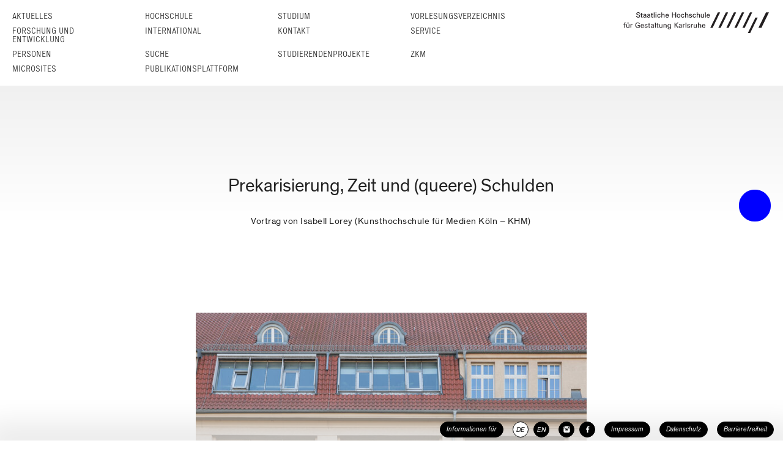

--- FILE ---
content_type: text/html; charset=utf-8
request_url: https://hfg-karlsruhe.de/archiv/prekarisierung-zeit-und-queere-schulden/
body_size: 5793
content:
<!doctype html>
<html lang="de" data-ng-app="hfg" data-ng-jq data-ng-strict-di>
	<head>
		<meta name="google-site-verification" content="PneYaQ50C6MDLCiQyGmr3Z2ALAOcBnk09P6NeO8M-Qw">
	<meta charset="utf-8">
	<meta name="format-detection" content="telephone=no">
	<meta name="viewport" content="width=device-width, initial-scale=1.0, minimum-scale=1.0, maximum-scale=1.0, user-scalable=no">

	<meta name="twitter:card" content="summary_large_image">
	<meta name="twitter:title" content="Prekarisierung, Zeit und (queere) Schulden">
	<meta name="twitter:image" content="https://hfg-karlsruhe.de/archiv/prekarisierung-zeit-und-queere-schulden/hfbbkkdepjedllch.jpg"><meta property="og:url" content="https://www.hfg-karlsruhe.de//archiv/prekarisierung-zeit-und-queere-schulden/">
	<meta property="og:type" content="article">
	<meta property="og:title" content="Prekarisierung, Zeit und (queere) Schulden">
	<meta property="og:image" content="https://hfg-karlsruhe.de/archiv/prekarisierung-zeit-und-queere-schulden/hfbbkkdepjedllch.jpg"><link rel="stylesheet" href="/dist/style.css">
	<link rel="stylesheet" href="/dist/style-fixes.css">
	
        <link rel="shortcut icon"                     href="/dist/favicon.ico">
	<link rel="apple-touch-icon"                  href="/dist/apple-touch-icon-57x57.png">
	<link rel="apple-touch-icon" sizes="72x72"    href="/dist/apple-touch-icon-72x72.png">
	<link rel="apple-touch-icon" sizes="114x114"  href="/dist/apple-touch-icon-114x114.png">
	<link rel="apple-touch-icon" sizes="144x144"  href="/dist/apple-touch-icon-144x144.png">
	<link rel="apple-touch-icon" sizes="152x152"  href="/dist/touch-icon-ipad.png">
	<link rel="apple-touch-icon" sizes="167x167"  href="/dist/touch-icon-ipad-retina.png">
	<link rel="apple-touch-icon" sizes="180x180"  href="/dist/touch-icon-iphone-retina.png">

	<script type="text/javascript" src="/dist/vendor.bundle.js"></script>
	<script type="text/javascript" src="/dist/app.bundle.js"></script>

	<link rel="stylesheet" href="https://cdn.hfg-karlsruhe.de//dot/hfgot.css">
	<script type="text/javascript" src="https://cdn.hfg-karlsruhe.de//dot/hfgotio.js"></script>

	<script type="text/javascript" src="/dist/moment-with-locales.js"></script>
	<script type="text/javascript" src="/dist/flickity.pkgd.min.js"></script>
	<script type="text/javascript" src="/dist/main.js"></script>

	<style>
		.cell-text {
			background: black;
		}
	</style>
	


	<base href="/archiv/prekarisierung-zeit-und-queere-schulden/">


	
	<title>
	Prekarisierung, Zeit und (queere) Schulden – Vortrag von Isabell Lorey (Kunsthochschule für Medien Köln – KHM)
 | HfG Karlsruhe</title>


	<script>
	  var _paq = window._paq = window._paq || [];
	  _paq.push(["disableCookies"]);
	  _paq.push(['trackPageView']);
	  _paq.push(['enableLinkTracking']);
	  (function() {
	    var u="https://analytics.hfg-karlsruhe.de/";
	    _paq.push(['setTrackerUrl', u+'matomo.php']);
	    _paq.push(['setSiteId', '1']);
	    var d=document, g=d.createElement('script'), s=d.getElementsByTagName('script')[0];
	    g.async=true; g.src=u+'matomo.js'; s.parentNode.insertBefore(g,s);
	  })();
	</script>
	<script>
	//AL: hide blue dot after 1s
	setTimeout(() => { const elem = document.getElementById("hfg-punkt-huelle"); elem.style.visibility = "hidden"; },5000); 
	</script>


	</head>
	<body id="container" class="container" >
		
	
	
	
	
	<nav id="nav-main" class="navbar menu nav-main" aria-label="Haupt" data-ng-controller="MainMenuController" data-hfg-main-menu-container>


		<div class='unfold-container'>
			<div class="row level-0-and-logo-container">
				<ul class="columns level level-0">
								<li class="slot aktuelles">
									<a href="/aktuelles/">Aktuelles</a>
								</li>
								<li class="slot ">
									<a href="/hochschule/">Hochschule</a>
								</li>
								<li class="slot ">
									<a href="/studium/">Studium</a>
								</li>
								<li class="slot ">
									<a href="/vorlesungsverzeichnis/">Vorlesungs&shy;verzeichnis</a>
								</li>
								<li class="slot ">
									<a href="/forschung-und-entwicklung/">Forschung und Entwicklung</a>
								</li>
								<li class="slot ">
									<a href="/international/">International</a>
								</li>
								<li class="slot ">
									<a href="/kontakt/">Kontakt</a>
								</li>
								<li class="slot ">
									<a href="/service/">Service</a>
								</li>
								<li class="slot ">
									<a href="/personen/">Personen</a>
								</li>
								<li class="slot ">
									<a href="/suche/">Suche</a>
								</li>
								<li class="slot ">
									<a href="/studierenden-projekte/">Studierendenprojekte</a>
								</li>
								<li class="slot ">
									<a href="https://zkm.de/de">ZKM</a>
								</li>
								<li class="slot ">
									<a href="/mikro-sites/">Microsites</a>
								</li>
								<li class="slot ">
									<a href="/publikationsplattform/">Publikationsplattform</a>
								</li></ul>
				<div class="columns logo-container" hfg-logo>
					<label for='logo-ctrl' class="logo long de">&nbsp;</label>
					<input id='logo-ctrl' type='checkbox' style='display: none;' class='logo-ctrl' />
					<div class="logo-page-container">
	
	<div class='logo-page'>
		<div class="text">Die Hochschule für Gestaltung Karlsruhe wurde am 15. April 1992 als Reformhochschule eröffnet. Sie wurde gemeinsam mit dem ZKM | Zentrum für Kunst und Medien in Karlsruhe während der Jahre 1989 bis 1992 von Heinrich Klotz gegründet. Diese Verbindung von Lehr-, Forschungs- und Ausstellungsinstitutionen
entspricht der selbst gestellten künstlerischen und pädagogischen Aufgabe, die traditionellen Künste auf die Medientechnologie und die elektronischen Herstellungsverfahren zu beziehen.</div>
		<div class='images-container'>
			<a href='/' class='image-container goto'>
				<div class='image left'>
					<i class="fhfg fhfg-logo-hfg-notext"></i>
				</div>
			</a>
			<a href='https://zkm.de' class='image-container goto'>
				<div class='image right'>
					<i class="fhfg fhfg-logo-zkm-notext"></i>
				</div>
			</a>
		</div>
	</div>
</div>
				</div>
			</div>
		</div>
	</nav>

	
	<nav id="nav-main-touch" class="navslide menu nav-main-touch" data-hfg-main-menu-touch>
		<div class="row bread-crumb-and-logo-container" data-hfg-bread-crumb></div>
	</nav>

	<header>
		
	</header>

	<main id='main'>
		
	
	
		
	

	
	
		
	

	
	
		<hgroup class="headline-container">
			
			<ul class='horizontal-container'>
				<li class='slot left'>23.01.2019</li>
				<li class='slot right'>
	Veranstaltung
</li>
			</ul>
			
			<ul class='vertical-container'>
				
				<li class='slot'><h1 class="headline title level-0">Prekarisierung, Zeit und (queere) Schulden</h1></li>
				
				
				<li class='slot'><p class="headline introduction">Vortrag von Isabell Lorey (Kunsthochschule für Medien Köln – KHM)</p></li>
			</ul>
		</hgroup>
	



	<article class="page gradient-bottom">
		
			
				<section class="block block-image">
					


	<figure>
		<div class="image-container landscape">
			<img alt="aspect-ratio 10x9" src="/dist/aspect-ratio_10x9.jpg" class="aspect-ratio" />
			
			
				<img alt="" src="/archiv/prekarisierung-zeit-und-queere-schulden/hfbbkkdepjedllch@689x620.jpg" class="image" />
			
		</div>
		<figcaption>
			<p class="level-0">© HfG Karlsruhe</p>
			
		</figcaption>
	</figure>


				</section>
			
				<section class="block block-text">
					
	

	<div class="text default">
		<p>Durch die Verwebung von Prekarisierung und Verschuldung entstehen in aktuellen Produktionsverhältnissen und Austeritätspolitiken unentwegt regierbare Subjektivierungsweisen. Nicht nur die ganze Person, sondern auch ihre sozialen Beziehungen werden kapitalisierbar. Das verhindert gemeinsames politisches Handeln in der Gegenwart, alles wird auf eine vermeintlich bessere Zukunft verschoben. Das entspricht einem linearen Verständnis von Zeit, das allein einer maskulinistischen, weißen Schuldenökonomie dient. Wie kann diese Logik durch ein anderes Verständnis von Gegenwart und queeren Schulden aufgebrochen werden?</p>
<p>Isabell Lorey ist politische Theoretikerin am European Institute for Progressive Cultural Policies (eipcp) und eine der HerausgeberInnen der Publikationsplattform <a href="/archiv/prekarisierung-zeit-und-queere-schulden/transversal.at">http://transversal.at</a> und des Verlages transversal texts. Sie hat die Professur für Queer Studies an der Kunsthochschule für Medien in Köln inne. Ihr zum Thema einschlägiges Buch <em>Die Regierung der Prekären</em> ist mittlerweile in fünf Sprachen übersetzt.</p>
<p>Zeit: Mittwoch, 23.01.2019 um 18:30 Uhr<br>
Ort: Mittlere Lichtbrücke</p>

	</div>


				</section>
			
		

		<div class="page-article-share">
			Diesen Beitrag Teilen auf
		</div>

		<div class="buttons-share buttons-container">
			<ul class="buttons list count-2">
				<li class="button-container bucket-2-first  bucket-3-first">
					<a href="http://www.facebook.com/sharer.php?u=https://www.hfg-karlsruhe.de//archiv/prekarisierung-zeit-und-queere-schulden/" target="_black" class="button">
						<span class="button-text">
							Facebook
						</span>
					</a>
				</li>

				<li class="button-container bucket-2-last resize-2">
					<a href="https://twitter.com/share/?url=https://www.hfg-karlsruhe.de//archiv/prekarisierung-zeit-und-queere-schulden/" target="_black" class="button">
						<span class="button-text">
							Twitter
						</span>
					</a>
				</li>
			</ul>
		</div>
	</article>

	

	</main>
	<footer>
		<hr class="nav-footer-shadow-dropper">
		<nav class="nav navbar-nav menu nav-footer" aria-label="Schnell" data-ng-controller="NavigationFooterController" data-ng-init="init()">
			<ul class="nav-element-container">
				<input type="checkbox" name="information-for" id="information-for" class="information-for" style="display: none;" data-ng-model="information_for_visible" data-ng-value="false">
				<li class='data-bit information-for-ctrl'>
					<label for="information-for" ng class="footer-button label" role="button" tabIndex="0" >Informationen für</label>
					<ul class="information-for-container">
						
							<li>
								<a href='/hochschule/informationen-fuer-hochschulangehoerige/' class="footer-button label">Hochschulangehörige</a>
							</li>
						
							<li>
								<a href='/international/' class="footer-button label">Internationale Studienbewerber/Innen</a>
							</li>
						
							<li>
								<a href='/hochschule/presse-oeffentlichkeitsarbeit/' class="footer-button label">Presse</a>
							</li>
						
							<li>
								<a href='/aktuelles/offene-stellen/' class="footer-button label">Stellenbewerber/Innen</a>
							</li>
						
							<li>
								<a href='/studium/' class="footer-button label">Studienbewerber/Innen</a>
							</li>
						
					</ul>
				</li>

				<li class='lang-container'>
					<a rel='alternate' href='/archiv/prekarisierung-zeit-und-queere-schulden/' hreflang='de' lang='de' class='lang footer-button footer-button-round active'><span>DE</span></a>
					<a rel='alternate' href='/en/archiv/prekarisierung-zeit-und-queere-schulden/' hreflang='en' lang='en' class='lang footer-button footer-button-round'><span>EN</span></a>
				</li>
				<li class='social-media'>
					<ul>
						<li class='data-bit'>
							<a href='https://www.instagram.com/hfg_ka/' class="footer-button footer-button-round" aria-label="HfG Karlsruhe auf Instagram"><i class="fhfg fhfg-instagram"></i></a>
						</li>
						<li class='data-bit'>
							<a href='https://www.facebook.com/hfg.karlsruhe' class="footer-button footer-button-round" aria-label="HfG Karlsruhe auf Facebook"><i class="fhfg fhfg-facebook"></i></a>
						</li>
					</ul>
				</li>
				<li class="nav-element-imprint" style="margin-left:9px">
					<a class="footer-button label" href="/impressum/">Impressum</a>
				</li>
				<li class="nav-element-privacy" style="margin-left:15px">
					<a class="footer-button label" href="/datenschutz/">Datenschutz</a>
				</li>
				<li class="nav-element-privacy" style="margin-left:15px">
					<a class="footer-button label" href="/barrierefreiheit/">Barrierefreiheit</a>
				</li>
			</ul>
		</nav>
	</footer>

	<aside class="slidebar" off-canvas="navslide right overlay" data-hfg-slidebar>
		<div class="row bread-crumb-and-logo-container" data-hfg-bread-crumb></div>
		<div class='touch-menu-container' data-hfg-slidebar-menu-container></div>
		<div style='display: none;'>{"/aktuelles/": {"style": "aktuelles", "label": "Aktuelles", "children": {"container_attrs": "data-ng-cloak data-hfg-news-filter", "style": "blackout", "/aktuelles/": {"style": "aktuelles", "label": "Alles"}, "/aktuelles/ausstellung": {"style": "ausstellung", "label": "Ausstellung"}, "/aktuelles/projekt": {"style": "projekt", "label": "Projekt"}, "/aktuelles/veranstaltung": {"style": "veranstaltung", "label": "Veranstaltung"}, "/aktuelles/kooperation": {"style": "kooperation", "label": "Kooperation"}, "/aktuelles/meldung": {"style": "meldung", "label": "Meldung"}, "/aktuelles/offene-stellen": {"style": "offene-stellen", "label": "Offene Stellen"}, "/aktuelles/aktuelle-publikationen": {"style": "aktuelle-publikationen", "label": "Aktuelle Publikationen"}}}, "/hochschule/": {"label": "Hochschule", "children": {"/hochschule/mission/": {"label": "Mission Statement", "hidden": "true"}, "/hochschule/geschichte/": {"label": "Geschichte"}, "/hochschule/lehre/": {"label": "Lehre"}, "/hochschule/organe-und-gremien/": {"label": "Organe und Gremien", "children": {"/hochschule/organe-und-gremien/rektorat/": {"label": "Rektorat"}, "/hochschule/organe-und-gremien/senat/": {"label": "Senat"}, "/hochschule/organe-und-gremien/hochschulrat/": {"label": "Hochschulrat"}, "/hochschule/organe-und-gremien/gleichstellungsbeauftragte/": {"label": "Gleichstellungs&shy;beauftragte"}, "/hochschule/organe-und-gremien/behindertenbeauftragter/": {"label": "Behinderten&shy;beauftragte/r"}, "/hochschule/organe-und-gremien/personalrat/": {"label": "Personalrat"}, "/hochschule/organe-und-gremien/asta/": {"label": "AStA"}, "/hochschule/organe-und-gremien/fachgruppensprecherinnen/": {"label": "Fachgruppen&shy;sprecherInnen"}}}, "/hochschule/verwaltung/": {"label": "Verwaltung"}, "/hochschule/bekanntmachungen-des-rektorats/": {"label": "Bekannt&shy;machungen des Rektorats"}, "/hochschule/kooperationen/": {"label": "Kooperationen"}, "/hochschule/zentrale-einrichtungen/": {"label": "Zentrale Einrichtungen", "children": {"/hochschule/zentrale-einrichtungen/bibliothek": {"label": "Bibliothek"}, "/hochschule/zentrale-einrichtungen/studios-und-werkstaetten": {"label": "Studios und Werkst\u00e4tten"}, "/hochschule/zentrale-einrichtungen/ausleihe": {"label": "Ausleihe"}}}, "/hochschule/foerdergesellschaft/": {"label": "F\u00f6rder&shy;gesellschaft"}, "/hochschule/presse-oeffentlichkeitsarbeit/": {"label": "Presse / \u00d6ffentlichkeits&shy;arbeit"}, "/hochschule/publikationen/": {"label": "Publikationen", "children": {"/hochschule/publikationen/jahresberichte/": {"label": "Jahresberichte"}, "/hochschule/publikationen/informationsbroschueren/": {"label": "Informations&shy;brosch\u00fcren"}, "/hochschule/publikationen/munitionsfabrik/": {"label": "Munitionsfabrik"}, "/hochschule/publikationen/edition-76135/": {"label": "Edition 76135"}, "/hochschule/publikationen/neue-folge/": {"label": "Neue Folge"}, "/hochschule/publikationen/reihe-hfg-forschung/": {"label": "Reihe HfG Forschung"}, "/hochschule/publikationen/massnahme/": {"label": "Ma\u00dfnahme"}, "/hochschule/publikationen/schriftenreihe-der-hfg-bei-cantz/": {"label": "Reihe bei cantz"}, "/hochschule/publikationen/weitere-publikationen/": {"label": "Weitere Publikationen"}}}, "/hochschule/downloads/": {"label": "Downloads"}, "/hochschule/informationen-fuer-hochschulangehoerige/": {"label": "Informationen f\u00fcr Hochschul&shy;angeh\u00f6rige"}, "/hochschule/stellen/": {"label": "Offene Stellen"}}}, "/studium/": {"label": "Studium", "children": {"/studium/fachgruppen-und-studiengange/": {"label": "Fachgruppen und Studien&shy;g\u00e4nge", "children": {"/studium/fachgruppen-und-studiengange/ausstellungsdesign-und-szenografie/": {"label": "Ausstellungs&shy;design und Szenografie"}, "/studium/fachgruppen-und-studiengange/kommunikationsdesign/": {"label": "Kommunikations&shy;design"}, "/studium/fachgruppen-und-studiengange/produktdesign/": {"label": "Produkt&shy;design"}, "/studium/fachgruppen-und-studiengange/kunstwissenschaft-und-medienphilosophie/": {"label": "Kunst&shy;wissen&shy;schaft und Medien&shy;philosophie"}, "/studium/fachgruppen-und-studiengange/medienkunst/": {"label": "Medienkunst"}}}, "/studium/studieninteressierte/": {"label": "Studieninteressierte"}, "/studium/bewerbung/": {"label": "Bewerbung", "children": {"/studium/bewerbung/studienberatung-und-mappenberatung/": {"label": "Studienberatung und Mappen&shy;beratung"}, "/studium/bewerbung/bewerbungsverfahren/": {"label": "Bewerbungs&shy;verfahren"}, "/studium/bewerbung/zulassung-und-eignungspruefung/": {"label": "Zulassung und Eignungs&shy;pr\u00fcfung"}, "/studium/bewerbung/immatrikulation/": {"label": "Immatrikulation"}, "/studium/bewerbung/gasthoererinnen/": {"label": "Gasth\u00f6rer/innen", "children": {"/studium/bewerbung/gasthoererinnen/gasthoererinnen/": {"label": "Gasth\u00f6rer/innen"}, "/studium/bewerbung/gasthoererinnen/hoererinnen-vom-kit/": {"label": "H\u00f6rer/innen vom KIT"}}}, "/studium/bewerbung/informationen-fuer-internationale-bewerberinnen/": {"label": "Informationen f\u00fcr internationale Bewerber/innen"}}}, "/studium/preise-und-stipendien/": {"label": "Preise und Stipendien"}, "/studium/wohnen-und-leben-in-karlsruhe/": {"label": "Wohnen und Leben in Karlsruhe"}, "/studium/downloads/": {"label": "Downloads"}, "/studium/kontakt/": {"label": "Kontakt"}}}, "/vorlesungsverzeichnis/": {"label": "Vorlesungs&shy;verzeichnis"}, "/forschung-und-entwicklung/": {"label": "Forschung und Entwicklung", "children": {"/forschung-und-entwicklung/forschungsfoerderung/": {"label": "Forschungsf\u00f6rderung"}, "/forschung-und-entwicklung/forschungsprojekte/": {"label": "Forschungsprojekte"}, "/forschung-und-entwicklung/promovieren/": {"label": "Promovieren"}, "/forschung-und-entwicklung/promotionsprojekte/": {"label": "Promotions&shy;projekte"}, "/forschung-und-entwicklung/open-drafts/": {"label": "Open Drafts"}, "/forschung-und-entwicklung/orc/": {"label": "Open Resource Center", "children": {"/forschung-und-entwicklung/orc/auda/": {"label": "AuDA"}}}}}, "/international/": {"label": "International", "children": {"/international/incomings": {"label": "Incomings", "children": {"/international/incomings/informationen-fuer-internationale-bewerberinnen/": {"label": "Informationen f\u00fcr inter&shy;nationale Bewerber/innen"}, "/international/incomings/erasmus/": {"label": "Austausch&shy;studierende (Erasmus+/Overseas)"}, "/international/incomings/praktische-informationen-fuer-internationale-studierende/": {"label": "Praktische Informationen f\u00fcr inter&shy;nationale Studierende"}, "/international/incomings/freemover/": {"label": "Freemover"}}}, "/international/outgoings/": {"label": "Outgoings", "children": {"/international/outgoings/wege-ins-ausland/": {"label": "Wege ins Ausland"}, "/international/outgoings/foerdermoeglichkeiten/": {"label": "F\u00f6rder&shy;m\u00f6glichkeiten", "children": {"/international/outgoings/foerdermoeglichkeiten/erasmus/": {"label": "Erasmus+"}, "/international/outgoings/foerdermoeglichkeiten/promos/": {"label": "PROMOS"}, "/international/outgoings/foerdermoeglichkeiten/baden-wuerttemberg-stipendium/": {"label": "Baden-W\u00fcrttemberg-Stipendium"}, "/international/outgoings/foerdermoeglichkeiten/freemover/": {"label": "Freemover"}}}, "/international/outgoings/partnerhochschulen/": {"label": "Partner&shy;hoch&shy;schulen", "children": {"/international/outgoings/partnerhochschulen/erasmus-partnerhochschulen/": {"label": "Erasmus-Partner&shy;hoch&shy;schulen"}, "/international/outgoings/partnerhochschulen/internationale-austauschprogramme/": {"label": "Inter&shy;nationale Austausch&shy;programme"}}}}}, "/international/dokumente/": {"label": "Dokumente"}, "/international/strategie/": {"label": "Strategie"}}}, "/kontakt/": {"label": "Kontakt"}, "/service/": {"label": "Service", "children": {"/service/allgemeines/": {"label": "Allgemeines"}, "/service/health-and-safety/": {"label": "Health and Safety"}, "/service/studieninteressierte/": {"label": "Studieninteressierte"}, "/service/studierende/": {"label": "Studierende"}, "/service/beschaeftigte/": {"label": "Besch\u00e4ftigte"}, "/service/partner-und-alumni/": {"label": "Partner und Alumni"}}}, "/personen/": {"label": "Personen"}, "/suche/": {"label": "Suche"}, "/studierenden-projekte/": {"label": "Studierendenprojekte"}, "https://zkm.de/de": {"label": "ZKM"}, "/mikro-sites/": {"label": "Microsites"}, "/publikationsplattform/": {"label": "Publikationsplattform"}}</div>
	</aside>


	</body>
</html>



--- FILE ---
content_type: text/css; charset=utf-8
request_url: https://hfg-karlsruhe.de/dist/style.css
body_size: 138143
content:
@charset "UTF-8";
/*********
 * Fonts *
 *********
 */
/* Optimo Webfont: ExecutiveLight-Regular */
@font-face {
  font-family: 'ExecutiveLight';
  src: url('../fonts/ExecutiveLight-Regular.eot');
  src: url('../fonts/ExecutiveLight-Regular.eot?#iefix') format('embedded-opentype'), /* IE6-IE8 */ url([data-uri]) format('woff'), /* Modern Browsers */ url('../fonts/ExecutiveLight-Regular.svg#ExecutiveLight-Regular') format('svg');
  font-style: normal;
  font-weight: normal;
  text-rendering: optimizeLegibility;
  
  /* IE9 Compat Modes */
  /* Legacy iOS */
}
/* Optimo Webfont: TheinhardtRegular-Italic */
@font-face {
  font-family: 'TheinhardtRegular';
  src: url('../fonts/TheinhardtRegular-Italic.eot');
  src: url('../fonts/TheinhardtRegular-Italic.eot?#iefix') format('embedded-opentype'), /* IE6-IE8 */ url([data-uri]) format('woff'), url('../fonts/TheinhardtRegular-Italic.svg#TheinhardtRegular') format('svg');
  font-style: italic;
  font-weight: normal;
  
  /* IE9 Compat Modes */
  /* Legacy iOS */
}
/* Optimo Webfont: TheinhardtRegular-Regular */
@font-face {
  font-family: 'TheinhardtRegular';
  src: url('../fonts/TheinhardtRegular-Regular.eot');
  src: url('../fonts/TheinhardtRegular-Regular.eot?#iefix') format('embedded-opentype'), /* IE6-IE8 */ url([data-uri]) format('woff'), url('../fonts/TheinhardtRegular-Regular.svg#TheinhardtRegular') format('svg');
  font-style: normal;
  font-weight: normal;
  
  /* IE9 Compat Modes */
  /* Legacy iOS */
}
@font-face {
  font-family: 'HfGIconFontMedium';
  src: url('/dist/HfGIconFontMedium.eot');
  src: url('/dist/HfGIconFontMedium.eot?#iefix') format('embedded-opentype'), /* IE6-IE8 */ url('/dist/HfGIconFontMedium.woff2') format('woff2'), /* Super Modern Browsers */ url('/dist/HfGIconFontMedium.woff') format('woff'), /* Pretty Modern Browsers */ url('/dist/HfGIconFontMedium.ttf')  format('truetype'), /* Safari, Android, iOS */ url('/dist/HfGIconFontMedium.svg#HfGIconFontMedium') format('svg');
  
  /* IE9 Compat Modes */
  /* Legacy iOS */
}
/**************
 * Typography *
 **************
 */
.fhfg {
  display: inline-block;
  font: normal normal normal 14px/1 HfGIconFontMedium;
  font-size: inherit;
  text-rendering: auto;
  -webkit-font-smoothing: antialiased;
  -moz-osx-font-smoothing: grayscale;
}
.fhfg-logo-hfg-notext:before {
  content: "\f000";
}
.fhfg-logo-zkm-notext:before {
  content: "\f001";
}
.fhfg-circle-blank:before {
  content: "\f002";
}
.fhfg-circle:before {
  content: "\f003";
}
.fhfg-facebook:before {
  content: "\f004";
}
.fhfg-instagram:before {
  content: "\f005";
}
.fhfg-twitter:before {
  content: "\f006";
}
.fhfg-circle-with-x:before {
  content: "\f007";
}
.fhfg-x:before {
  content: "\f008";
}
.fhfg-arrow-left:before {
  content: "\f009";
}
.fhfg-arrow-right:before {
  content: "\f010";
}
.fhfg-menu-mobile-left:before {
  content: "\f011";
}
.fhfg-menu-mobile-right:before {
  content: "\f012";
}
/*
 ***************
 * Breakpoints *
 ***************
 */
/*
 ****************
 * Grid Columns *
 ****************
 */
/*
 ******************
 * Grid Variables *
 ******************
 */
/*
 ***********************
 * Farbtöne für Filter *
 ***********************
 */
/*
 **********
 * Bilder *
 **********
 */
/*
 **********
 * Farben *
 **********
 */
/**
 ********
 * Misc *
 ********
 */
/**
 *************
 * Functions *
 *************
 */
/**
 * Calculates individual column width based off of # of columns.
 */
/**
 **********
 * Mixins *
 **********
 */
.person .radioish {
  width: 100% !important;
}
.person .buttons-container {
  overflow: visible;
  -webkit-box-sizing: border-box;
          box-sizing: border-box;
}
.person .buttons-container,
.person .buttons-container ul {
  list-style-type: none;
  overflow: hidden;
}
.person .buttons-container li:before,
.person .buttons-container ul li:before {
  content: none;
}
.person .buttons-container * {
  -webkit-box-sizing: border-box;
          box-sizing: border-box;
}
.person .buttons-container ul {
  overflow: visible;
}
.person .buttons-container .buttons {
  -webkit-column-count: 1;
  column-count: 1;
  -webkit-column-gap: 0;
  column-gap: 0;
  border-width: 0px 0px 0px 0px !important;
  margin: 0;
}
@media (max-width: 840px) {
  .person .buttons-container .buttons {
    /* default */
  }
}
@media (min-width: 840px) and (max-width: 1600px) {
  .person .buttons-container .buttons {
    -webkit-column-count: 2;
    column-count: 2;
  }
}
@media (min-width: 1600px) {
  .person .buttons-container .buttons {
    -webkit-column-count: 3;
    column-count: 3;
  }
}
@media (max-width: 840px) {
  .person .buttons-container .buttons {
    column-count: 1;
    -moz-column-count: 1;
    -webkit-column-count: 1;
  }
}
@media (min-width: 840px) {
  .person .buttons-container .buttons {
    column-count: 2;
    -moz-column-count: 2;
    -webkit-column-count: 2;
  }
}
.person .buttons-container .buttons.list {
  border: 0 solid #000000;
  border-width: 0 0 1px 0;
}
.person .buttons-container .buttons .button-container {
  -webkit-box-sizing: border-box;
          box-sizing: border-box;
  line-height: 0;
  margin: 0;
  overflow: visible;
}
@media (min-width: 840px) {
  .person .buttons-container .buttons .button-container.last .button {
    border-width: 1px 0px 0px 0px !important;
  }
}
.person .buttons-container .buttons .button-container .button {
  -webkit-transition: all 0.25s linear;
  transition: all 0.25s linear;
  -webkit-margin-before: 0px;
  -webkit-margin-after: 0px;
  -webkit-margin-start: 0px;
  -webkit-margin-end: 0px;
  /*-webkit-column-break-inside: avoid; [> Chrome, Safari, Opera <]*/
  /*page-break-inside: avoid; [> Firefox <]*/
  /*break-inside: avoid; [> IE 10+ <]*/
  border: 0 solid #000000;
  border-width: 1px 1px 0 0;
  color: #222222;
  font-family: "TheinhardtRegular", "HelveticaNeue", "Helvetica Neue", Helvetica, Arial, sans-serif;
  font-size: 30px;
  font-weight: normal;
  height: 130px;
  letter-spacing: normal;
  line-height: 32px;
  max-height: 130px;
  min-height: 130px;
  text-align: center;
  text-transform: uppercase;
  width: 100%;
  position: relative;
  border-width: 1px 0px 0px 0px !important;
  display: table;
  margin: 0;
}
@media (max-width: 500px) {
  .person .buttons-container .buttons .button-container .button {
    border-width: 1px 0 0 0;
    font-size: 19px;
    line-height: 20px;
  }
}
@media (max-width: 840px) {
  .person .buttons-container .buttons .button-container .button {
    border-width: 1px 0 0 0;
  }
}
@media (min-width: 840px) and (max-width: 1000px) {
  .person .buttons-container .buttons .button-container .button {
    font-size: 19px;
    line-height: 20px;
  }
}
@media (min-width: 1000px) and (max-width: 1600px - 1px) {
  .person .buttons-container .buttons .button-container .button {
    font-size: 30px;
    line-height: 32px;
  }
}
@media (min-width: 1600px) {
  .person .buttons-container .buttons .button-container .button {
    font-size: 30px;
    line-height: 32px;
  }
}
@media (min-width: 840px) {
  .person .buttons-container .buttons .button-container .button {
    border-width: 1px 1px 0px 0px !important;
  }
}
.person .buttons-container .buttons .button-container .button:before {
  content: none;
}
.person .buttons-container .buttons .button-container .button:hover {
  background-color: #d2dcff;
}
.person .buttons-container .buttons .button-container .button .button-text {
  display: table-cell;
  vertical-align: middle;
  white-space: normal;
}
.person .search-down,
.suche .search-down {
  -webkit-animation: blink 1s linear infinite;
          animation: blink 1s linear infinite;
  text-align: center;
  text-transform: none;
  font-family: Consolas, "Courier New", "Lucida Console", "Lucida Sans Typewriter", Monaco, "Andale Mono", monospace;
}
@-webkit-keyframes blink {
  50% {
    opacity: 0;
  }
}
@keyframes blink {
  50% {
    opacity: 0;
  }
}
.person .generic-list-container.ng-enter,
.suche .generic-list-container.ng-enter {
  -webkit-transition: 1s;
  transition: 1s;
  opacity: 0;
}
.person .generic-list-container.ng-enter-active,
.suche .generic-list-container.ng-enter-active {
  opacity: 1;
}
.person .generic-list-container.ng-leave,
.suche .generic-list-container.ng-leave {
  -webkit-transition: 1s;
  -webkit-transition: 2s;
  transition: 2s;
}
.person .generic-list-container.ng-leave-active,
.suche .generic-list-container.ng-leave-active {
  opacity: 0;
}
.person input[type=text],
.suche input[type=text] {
  -webkit-transition: all 0.25s linear;
  transition: all 0.25s linear;
  background-color: transparent;
  border: 0px solid black !important;
  border-width: 1px 0 1px 0 !important;
  color: #000;
  font-size: 30px;
  outline: none !important;
  padding: 0 20px;
  height: 130px;
  line-height: 32px;
  margin: 0;
  text-align: center;
  text-transform: uppercase;
  width: 100%;
  /* FF 4-18 */
  /* IE 10+ */
  /* FF 19+ */
}
.person input[type=text]:hover,
.suche input[type=text]:hover {
  background-color: #d2dcff;
}
.person input[type=text]:-moz-placeholder,
.suche input[type=text]:-moz-placeholder {
  /* FF 4-18 */
  color: #000;
  font-family: HfGIconFontMedium, "TheinhardtRegular", "HelveticaNeue", "Helvetica Neue", Helvetica, Arial, sans-serif;
  opacity: 1;
}
.person input[type=text]:-ms-input-placeholder,
.suche input[type=text]:-ms-input-placeholder {
  /* IE 10+ */
  color: #000;
  font-family: HfGIconFontMedium, "TheinhardtRegular", "HelveticaNeue", "Helvetica Neue", Helvetica, Arial, sans-serif;
  opacity: 1;
}
.person input[type=text]::-moz-placeholder,
.suche input[type=text]::-moz-placeholder {
  /* FF 19+ */
  color: #000;
  font-family: HfGIconFontMedium, "TheinhardtRegular", "HelveticaNeue", "Helvetica Neue", Helvetica, Arial, sans-serif;
  opacity: 1;
}
.person input[type=text]::-webkit-input-placeholder,
.suche input[type=text]::-webkit-input-placeholder {
  color: #000;
  font-family: HfGIconFontMedium, "TheinhardtRegular", "HelveticaNeue", "Helvetica Neue", Helvetica, Arial, sans-serif;
  opacity: 1;
}
.person input[type=text]:focus:-moz-placeholder,
.suche input[type=text]:focus:-moz-placeholder {
  color: transparent;
}
.person input[type=text]:focus:-ms-input-placeholder,
.suche input[type=text]:focus:-ms-input-placeholder {
  color: transparent;
}
.person input[type=text]:focus::-moz-placeholder,
.suche input[type=text]:focus::-moz-placeholder {
  color: transparent;
}
.person input[type=text]:focus::-webkit-input-placeholder,
.suche input[type=text]:focus::-webkit-input-placeholder {
  color: transparent;
}
@media (max-width: 500px) {
  .person input[type=text],
  .suche input[type=text] {
    font-size: 19px;
    line-height: 20px;
  }
}
@media (min-width: 840px) and (max-width: 1000px) {
  .person input[type=text],
  .suche input[type=text] {
    font-size: 19px;
    line-height: 20px;
  }
}
.person .generic-list-container .generic-list-element,
.suche .generic-list-container .generic-list-element {
  -webkit-transition: all 0.25s linear;
  transition: all 0.25s linear;
}
.person .generic-list-container .generic-list-element:hover,
.suche .generic-list-container .generic-list-element:hover {
  background-color: #d2dcff;
}
@media (min-width: 840px) {
  .vvz .radioish {
    width: 34%;
  }
}
.vvz .controls-container {
  border: 0px solid black !important;
  border-width: 1px 0px 0px 0px !important;
}
.vvz .vvz-down {
  -webkit-animation: blink 1s linear infinite;
          animation: blink 1s linear infinite;
  text-align: center;
  text-transform: none;
  font-family: Consolas, "Courier New", "Lucida Console", "Lucida Sans Typewriter", Monaco, "Andale Mono", monospace;
}
@keyframes blink {
  50% {
    opacity: 0;
  }
}
.vvz .generic-list-container.ng-enter {
  -webkit-transition: 1s;
  transition: 1s;
  opacity: 0;
}
.vvz .generic-list-container.ng-enter-active {
  opacity: 1;
}
.vvz .generic-list-container.ng-leave {
  -webkit-transition: 1s;
  -webkit-transition: 2s;
  transition: 2s;
}
.vvz .generic-list-container.ng-leave-active {
  opacity: 0;
}
.vvz input[type=text] {
  -webkit-transition: all 0.25s linear;
  transition: all 0.25s linear;
  background-color: transparent;
  border: 0px solid black !important;
  border-width: 0px 0px 1px 0px !important;
  color: #000;
  font-size: 30px;
  outline: none !important;
  padding: 0 20px;
  height: 130px;
  line-height: 32px;
  margin: 0;
  text-align: center;
  text-transform: uppercase;
  width: 100%;
  /* FF 4-18 */
  /* IE 10+ */
  /* FF 19+ */
}
.vvz input[type=text]:hover {
  background-color: #d2dcff;
}
.vvz input[type=text]:-moz-placeholder {
  /* FF 4-18 */
  color: #000;
  font-family: HfGIconFontMedium, "TheinhardtRegular", "HelveticaNeue", "Helvetica Neue", Helvetica, Arial, sans-serif;
  opacity: 1;
}
.vvz input[type=text]:-ms-input-placeholder {
  /* IE 10+ */
  color: #000;
  font-family: HfGIconFontMedium, "TheinhardtRegular", "HelveticaNeue", "Helvetica Neue", Helvetica, Arial, sans-serif;
  opacity: 1;
}
.vvz input[type=text]::-moz-placeholder {
  /* FF 19+ */
  color: #000;
  font-family: HfGIconFontMedium, "TheinhardtRegular", "HelveticaNeue", "Helvetica Neue", Helvetica, Arial, sans-serif;
  opacity: 1;
}
.vvz input[type=text]::-webkit-input-placeholder {
  color: #000;
  font-family: HfGIconFontMedium, "TheinhardtRegular", "HelveticaNeue", "Helvetica Neue", Helvetica, Arial, sans-serif;
  opacity: 1;
}
.vvz input[type=text]:focus:-moz-placeholder {
  color: transparent;
}
.vvz input[type=text]:focus:-ms-input-placeholder {
  color: transparent;
}
.vvz input[type=text]:focus::-moz-placeholder {
  color: transparent;
}
.vvz input[type=text]:focus::-webkit-input-placeholder {
  color: transparent;
}
@media (max-width: 500px) {
  .vvz input[type=text] {
    font-size: 19px;
    line-height: 20px;
  }
}
@media (max-width: 840px) {
  .vvz input[type=text] {
    border-width: 0px 0px 1px 0px !important;
  }
}
@media (min-width: 840px) and (max-width: 1000px) {
  .vvz input[type=text] {
    font-size: 19px;
    line-height: 20px;
  }
}
.vvz .generic-list-container .generic-list-element {
  -webkit-transition: all 0.25s linear;
  transition: all 0.25s linear;
}
.vvz .generic-list-container .generic-list-element:hover {
  background-color: #d2dcff;
}
.vvz .headline-container .horizontal-container {
  margin-bottom: 20px;
  overflow: hidden;
}
.vvz .headline-container .vertical-container {
  overflow: hidden;
}
.vvz .headline-container .left {
  float: left;
}
.vvz .headline-container .right {
  float: right;
}
.vvz .headline-container .left,
.vvz .headline-container .right {
  margin: 0px;
}
.vvz .buttons-container {
  -webkit-box-sizing: border-box;
          box-sizing: border-box;
}
.vvz .buttons-container,
.vvz .buttons-container ul {
  list-style-type: none;
  overflow: hidden;
}
.vvz .buttons-container li:before,
.vvz .buttons-container ul li:before {
  content: none;
}
.vvz .buttons-container,
.vvz .buttons-container ul {
  overflow: visible;
}
.vvz .buttons-container * {
  -webkit-box-sizing: border-box;
          box-sizing: border-box;
}
.vvz .buttons-container .buttons {
  -webkit-column-count: 1;
  column-count: 1;
  -webkit-column-gap: 0;
  column-gap: 0;
  border-width: 0px 0px 0px 0px !important;
  margin: 0;
}
@media (max-width: 840px) {
  .vvz .buttons-container .buttons {
    /* default */
  }
}
@media (min-width: 840px) and (max-width: 1600px) {
  .vvz .buttons-container .buttons {
    -webkit-column-count: 2;
    column-count: 2;
  }
}
@media (min-width: 1600px) {
  .vvz .buttons-container .buttons {
    -webkit-column-count: 3;
    column-count: 3;
  }
}
@media (max-width: 840px) {
  .vvz .buttons-container .buttons {
    column-count: 1;
    -moz-column-count: 1;
    -webkit-column-count: 1;
  }
}
@media (min-width: 840px) {
  .vvz .buttons-container .buttons {
    column-count: 3;
    -moz-column-count: 3;
    -webkit-column-count: 3;
  }
}
.vvz .buttons-container .buttons.list {
  border: 0 solid #000000;
  border-width: 0 0 1px 0;
}
.vvz .buttons-container .buttons .button-container {
  -webkit-box-sizing: border-box;
          box-sizing: border-box;
  line-height: 0;
  margin: 0;
  overflow: hidden;
}
@media (min-width: 840px) {
  .vvz .buttons-container .buttons .button-container.last .button {
    border-width: 0px 0px 1px 0px !important;
  }
}
.vvz .buttons-container .buttons .button-container .button {
  -webkit-transition: all 0.25s linear;
  transition: all 0.25s linear;
  -webkit-margin-before: 0px;
  -webkit-margin-after: 0px;
  -webkit-margin-start: 0px;
  -webkit-margin-end: 0px;
  /*-webkit-column-break-inside: avoid; [> Chrome, Safari, Opera <]*/
  /*page-break-inside: avoid; [> Firefox <]*/
  /*break-inside: avoid; [> IE 10+ <]*/
  border: 0 solid #000000;
  border-width: 1px 1px 0 0;
  color: #222222;
  font-family: "TheinhardtRegular", "HelveticaNeue", "Helvetica Neue", Helvetica, Arial, sans-serif;
  font-size: 30px;
  font-weight: normal;
  height: 130px;
  letter-spacing: normal;
  line-height: 32px;
  max-height: 130px;
  min-height: 130px;
  text-align: center;
  text-transform: uppercase;
  width: 100%;
  position: relative;
  border-width: 0px 0px 1px 0px !important;
  display: table;
  margin: 0;
}
@media (max-width: 500px) {
  .vvz .buttons-container .buttons .button-container .button {
    border-width: 1px 0 0 0;
    font-size: 19px;
    line-height: 20px;
  }
}
@media (max-width: 840px) {
  .vvz .buttons-container .buttons .button-container .button {
    border-width: 1px 0 0 0;
  }
}
@media (min-width: 840px) and (max-width: 1000px) {
  .vvz .buttons-container .buttons .button-container .button {
    font-size: 19px;
    line-height: 20px;
  }
}
@media (min-width: 1000px) and (max-width: 1600px - 1px) {
  .vvz .buttons-container .buttons .button-container .button {
    font-size: 30px;
    line-height: 32px;
  }
}
@media (min-width: 1600px) {
  .vvz .buttons-container .buttons .button-container .button {
    font-size: 30px;
    line-height: 32px;
  }
}
@media (min-width: 840px) {
  .vvz .buttons-container .buttons .button-container .button {
    border-width: 0px 1px 1px 0px !important;
  }
}
.vvz .buttons-container .buttons .button-container .button:before {
  content: none;
}
.vvz .buttons-container .buttons .button-container .button:hover {
  background-color: #d2dcff;
}
.vvz .buttons-container .buttons .button-container .button .button-text {
  display: table-cell;
  vertical-align: middle;
  white-space: normal;
}
.controls-container .radioish {
  width: 100%;
}
.controls-container .buttons-container {
  overflow: inherit;
}
.controls-container .buttons-container .buttons.list {
  display: -webkit-box;
  display: -ms-flexbox;
  display: flex;
}
.controls-container .buttons-container .buttons .button-container {
  position: relative;
  overflow: inherit;
  width: 100%;
}
.nav-main .action-bar .buttons-container .buttons.count-3 {
  display: -webkit-box;
  display: -ms-flexbox;
  display: flex;
}
.buttons-container .buttons .button-container {
  position: relative;
  overflow: inherit;
  width: 100%;
}
.radioish {
  width: 100%;
}
.generic-list-container .generic-list .hfg-socialmedia-placeholder {
  display: inline-block;
  width: 99.969%;
  background-color: #111111;
  border-right: 1px solid #ffffff;
  position: relative;
}
@media (max-width: 840px) {
  .generic-list-container .generic-list .hfg-socialmedia-placeholder {
    /* default */
  }
}
@media (min-width: 840px) and (max-width: 1000px) {
  .generic-list-container .generic-list .hfg-socialmedia-placeholder {
    display: table-cell;
    width: 33.292%;
  }
}
@media (min-width: 1000px) and (max-width: 1600px) {
  .generic-list-container .generic-list .hfg-socialmedia-placeholder {
    display: table-cell;
    width: 33.292%;
  }
}
@media (min-width: 1600px) {
  .generic-list-container .generic-list .hfg-socialmedia-placeholder {
    display: table-cell;
    width: 33.304%;
  }
}
.generic-list-container .generic-list .hfg-socialmedia-placeholder:after {
  content: "";
  display: block;
  padding-bottom: 100%;
}
.generic-list-container .generic-list .hfg-socialmedia-placeholder + .hfg-socialmedia-placeholder {
  border-right: 1px solid #111111;
}
.generic-list-container .generic-list .hfg-socialmedia-placeholder a {
  bottom: 0px;
  color: #ffffff;
  display: inline-block;
  left: 0px;
  overflow: hidden;
  padding: 20px;
  position: absolute;
  right: 0px;
  top: 0px;
  z-index: 0;
}
.generic-list-container .generic-list .hfg-socialmedia-placeholder a .image-container {
  bottom: 50px;
  left: 50px;
  position: absolute;
  right: 50px;
  top: 50px;
}
.generic-list-container .generic-list .hfg-socialmedia-placeholder a .image-container img {
  max-height: 100%;
  max-width: 100%;
  opacity: 0.5;
  position: absolute;
  top: 50%;
  -webkit-transform: translateY(-50%);
          transform: translateY(-50%);
  z-index: 1;
}
.generic-list-container .generic-list .hfg-socialmedia-placeholder a .title {
  position: relative;
  text-transform: uppercase;
}
.generic-list-container .generic-list .hfg-socialmedia-placeholder a .subtitle {
  bottom: 20px;
  left: 20px;
  position: absolute;
}
.generic-list-container .generic-list .hfg-socialmedia-placeholder a .title,
.generic-list-container .generic-list .hfg-socialmedia-placeholder a .subtitle {
  font-family: "ExecutiveLight", "Courier New", "Courier", "monospace";
  font-size: 13px;
  line-height: 14px;
  z-index: 2;
}
.generic-list-container .generic-list .hfg-socialmedia-placeholder a .text {
  font-family: "TheinhardtRegular", "HelveticaNeue", "Helvetica Neue", Helvetica, Arial, sans-serif;
  font-size: 30px;
  line-height: 32px;
  position: relative;
  z-index: 2;
}
@media (max-width: 500px) {
  .generic-list-container .generic-list .hfg-socialmedia-placeholder a .text {
    font-size: 19px;
    line-height: 20px;
  }
}
.generic-list-container .generic-list .hfg-socialmedia-placeholder a:hover {
  color: #0000ff;
}
.generic-list-container .generic-list .hfg-socialmedia-placeholder a:hover img {
  opacity: 1;
  z-index: 3;
}
/*@import "../node_modules/angular-carousel/dist/angular-carousel.css";*/
/*@import "~angular-carousel/dist/angular-carousel.css";*/
/*

Animate.less
Cross-browser LESS animation library for Bootstrap
Licensed under the ☺ license (http://licence.visualidiot.com/)
Documenation: https://github.com/machito/animate.less
-------------------------------------------------------
Copyright © 2012 Michael Castilla
Email: yo@machito.co
Twitter: https://twitter.com/micr0bitz

*/
body {
  -webkit-backface-visibility: hidden;
}
@-webkit-keyframes bounce {
  0%,
  20%,
  50%,
  80%,
  100% {
    -webkit-transform: translateY(0);
  }
  40% {
    -webkit-transform: translateY(-30px);
  }
  60% {
    -webkit-transform: translateY(-15px);
  }
}
@keyframes bounce {
  0%,
  20%,
  50%,
  80%,
  100% {
    -webkit-transform: translateY(0);
            transform: translateY(0);
  }
  40% {
    -webkit-transform: translateY(-30px);
            transform: translateY(-30px);
  }
  60% {
    -webkit-transform: translateY(-15px);
            transform: translateY(-15px);
  }
}
.bounce {
  -webkit-animation-name: bounce;
  animation-name: bounce;
}
@-webkit-keyframes bounceIn {
  0% {
    opacity: 0;
    -webkit-transform: scale(0.3);
  }
  50% {
    opacity: 1;
    -webkit-transform: scale(1.05);
  }
  70% {
    -webkit-transform: scale(0.9);
  }
  100% {
    -webkit-transform: scale(1);
  }
}
@keyframes bounceIn {
  0% {
    opacity: 0;
    -webkit-transform: scale(0.3);
            transform: scale(0.3);
  }
  50% {
    opacity: 1;
    -webkit-transform: scale(1.05);
            transform: scale(1.05);
  }
  70% {
    -webkit-transform: scale(0.9);
            transform: scale(0.9);
  }
  100% {
    -webkit-transform: scale(1);
            transform: scale(1);
  }
}
.bounceIn {
  -webkit-animation-name: bounceIn;
  animation-name: bounceIn;
}
@-webkit-keyframes bounceInDown {
  0% {
    opacity: 0;
    -webkit-transform: translateY(-2000px);
  }
  60% {
    opacity: 1;
    -webkit-transform: translateY(30px);
  }
  80% {
    -webkit-transform: translateY(-10px);
  }
  100% {
    -webkit-transform: translateY(0);
  }
}
@keyframes bounceInDown {
  0% {
    opacity: 0;
    -webkit-transform: translateY(-2000px);
            transform: translateY(-2000px);
  }
  60% {
    opacity: 1;
    -webkit-transform: translateY(30px);
            transform: translateY(30px);
  }
  80% {
    -webkit-transform: translateY(-10px);
            transform: translateY(-10px);
  }
  100% {
    -webkit-transform: translateY(0);
            transform: translateY(0);
  }
}
.bounceInDown {
  -webkit-animation-name: bounceInDown;
  animation-name: bounceInDown;
}
@-webkit-keyframes bounceInLeft {
  0% {
    opacity: 0;
    -webkit-transform: translateX(-2000px);
  }
  60% {
    opacity: 1;
    -webkit-transform: translateX(30px);
  }
  80% {
    -webkit-transform: translateX(-10px);
  }
  100% {
    -webkit-transform: translateX(0);
  }
}
@keyframes bounceInLeft {
  0% {
    opacity: 0;
    -webkit-transform: translateX(-2000px);
            transform: translateX(-2000px);
  }
  60% {
    opacity: 1;
    -webkit-transform: translateX(30px);
            transform: translateX(30px);
  }
  80% {
    -webkit-transform: translateX(-10px);
            transform: translateX(-10px);
  }
  100% {
    -webkit-transform: translateX(0);
            transform: translateX(0);
  }
}
.bounceInLeft {
  -webkit-animation-name: bounceInLeft;
  animation-name: bounceInLeft;
}
@-webkit-keyframes bounceInRight {
  0% {
    opacity: 0;
    -webkit-transform: translateX(2000px);
  }
  60% {
    opacity: 1;
    -webkit-transform: translateX(-30px);
  }
  80% {
    -webkit-transform: translateX(10px);
  }
  100% {
    -webkit-transform: translateX(0);
  }
}
@keyframes bounceInRight {
  0% {
    opacity: 0;
    -webkit-transform: translateX(2000px);
            transform: translateX(2000px);
  }
  60% {
    opacity: 1;
    -webkit-transform: translateX(-30px);
            transform: translateX(-30px);
  }
  80% {
    -webkit-transform: translateX(10px);
            transform: translateX(10px);
  }
  100% {
    -webkit-transform: translateX(0);
            transform: translateX(0);
  }
}
.bounceInRight {
  -webkit-animation-name: bounceInRight;
  animation-name: bounceInRight;
}
@-webkit-keyframes bounceInUp {
  0% {
    opacity: 0;
    -webkit-transform: translateY(2000px);
  }
  60% {
    opacity: 1;
    -webkit-transform: translateY(-30px);
  }
  80% {
    -webkit-transform: translateY(10px);
  }
  100% {
    -webkit-transform: translateY(0);
  }
}
@keyframes bounceInUp {
  0% {
    opacity: 0;
    -webkit-transform: translateY(2000px);
            transform: translateY(2000px);
  }
  60% {
    opacity: 1;
    -webkit-transform: translateY(-30px);
            transform: translateY(-30px);
  }
  80% {
    -webkit-transform: translateY(10px);
            transform: translateY(10px);
  }
  100% {
    -webkit-transform: translateY(0);
            transform: translateY(0);
  }
}
.bounceInUp {
  -webkit-animation-name: bounceInUp;
  animation-name: bounceInUp;
}
@-webkit-keyframes bounceOut {
  0% {
    -webkit-transform: scale(1);
  }
  25% {
    -webkit-transform: scale(0.95);
  }
  50% {
    opacity: 1;
    -webkit-transform: scale(1.1);
  }
  100% {
    opacity: 0;
    -webkit-transform: scale(0.3);
  }
}
@keyframes bounceOut {
  0% {
    -webkit-transform: scale(1);
            transform: scale(1);
  }
  25% {
    -webkit-transform: scale(0.95);
            transform: scale(0.95);
  }
  50% {
    opacity: 1;
    -webkit-transform: scale(1.1);
            transform: scale(1.1);
  }
  100% {
    opacity: 0;
    -webkit-transform: scale(0.3);
            transform: scale(0.3);
  }
}
.bounceOut {
  -webkit-animation-name: bounceOut;
  animation-name: bounceOut;
}
@-webkit-keyframes bounceOutDown {
  0% {
    -webkit-transform: translateY(0);
  }
  20% {
    opacity: 1;
    -webkit-transform: translateY(-20px);
  }
  100% {
    opacity: 0;
    -webkit-transform: translateY(2000px);
  }
}
@keyframes bounceOutDown {
  0% {
    -webkit-transform: translateY(0);
            transform: translateY(0);
  }
  20% {
    opacity: 1;
    -webkit-transform: translateY(-20px);
            transform: translateY(-20px);
  }
  100% {
    opacity: 0;
    -webkit-transform: translateY(2000px);
            transform: translateY(2000px);
  }
}
.bounceOutDown {
  -webkit-animation-name: bounceOutDown;
  animation-name: bounceOutDown;
}
@-webkit-keyframes bounceOutLeft {
  0% {
    -webkit-transform: translateX(0);
  }
  20% {
    opacity: 1;
    -webkit-transform: translateX(20px);
  }
  100% {
    opacity: 0;
    -webkit-transform: translateX(-2000px);
  }
}
@keyframes bounceOutLeft {
  0% {
    -webkit-transform: translateX(0);
            transform: translateX(0);
  }
  20% {
    opacity: 1;
    -webkit-transform: translateX(20px);
            transform: translateX(20px);
  }
  100% {
    opacity: 0;
    -webkit-transform: translateX(-2000px);
            transform: translateX(-2000px);
  }
}
.bounceOutLeft {
  -webkit-animation-name: bounceOutLeft;
  animation-name: bounceOutLeft;
}
@-webkit-keyframes bounceOutRight {
  0% {
    -webkit-transform: translateX(0);
  }
  20% {
    opacity: 1;
    -webkit-transform: translateX(-20px);
  }
  100% {
    opacity: 0;
    -webkit-transform: translateX(2000px);
  }
}
@keyframes bounceOutRight {
  0% {
    -webkit-transform: translateX(0);
            transform: translateX(0);
  }
  20% {
    opacity: 1;
    -webkit-transform: translateX(-20px);
            transform: translateX(-20px);
  }
  100% {
    opacity: 0;
    -webkit-transform: translateX(2000px);
            transform: translateX(2000px);
  }
}
.bounceOutRight {
  -webkit-animation-name: bounceOutRight;
  animation-name: bounceOutRight;
}
@-webkit-keyframes bounceOutUp {
  0% {
    -webkit-transform: translateY(0);
  }
  20% {
    opacity: 1;
    -webkit-transform: translateY(20px);
  }
  100% {
    opacity: 0;
    -webkit-transform: translateY(-2000px);
  }
}
@keyframes bounceOutUp {
  0% {
    -webkit-transform: translateY(0);
            transform: translateY(0);
  }
  20% {
    opacity: 1;
    -webkit-transform: translateY(20px);
            transform: translateY(20px);
  }
  100% {
    opacity: 0;
    -webkit-transform: translateY(-2000px);
            transform: translateY(-2000px);
  }
}
.bounceOutUp {
  -webkit-animation-name: bounceOutUp;
  animation-name: bounceOutUp;
}
@-webkit-keyframes fadeIn {
  0% {
    opacity: 0;
  }
  100% {
    opacity: 1;
  }
}
@keyframes fadeIn {
  0% {
    opacity: 0;
  }
  100% {
    opacity: 1;
  }
}
.fadeIn {
  -webkit-animation-name: fadeIn;
  animation-name: fadeIn;
}
@-webkit-keyframes fadeInDown {
  0% {
    opacity: 0;
    -webkit-transform: translateY(-20px);
  }
  100% {
    opacity: 1;
    -webkit-transform: translateY(0);
  }
}
@keyframes fadeInDown {
  0% {
    opacity: 0;
    -webkit-transform: translateY(-20px);
            transform: translateY(-20px);
  }
  100% {
    opacity: 1;
    -webkit-transform: translateY(0);
            transform: translateY(0);
  }
}
.fadeInDown {
  -webkit-animation-name: fadeInDown;
  animation-name: fadeInDown;
}
@-webkit-keyframes fadeInDownBig {
  0% {
    opacity: 0;
    -webkit-transform: translateY(-2000px);
  }
  100% {
    opacity: 1;
    -webkit-transform: translateY(0);
  }
}
@keyframes fadeInDownBig {
  0% {
    opacity: 0;
    -webkit-transform: translateY(-2000px);
            transform: translateY(-2000px);
  }
  100% {
    opacity: 1;
    -webkit-transform: translateY(0);
            transform: translateY(0);
  }
}
.fadeInDownBig {
  -webkit-animation-name: fadeInDownBig;
  animation-name: fadeInDownBig;
}
@-webkit-keyframes fadeInLeft {
  0% {
    opacity: 0;
    -webkit-transform: translateX(-20px);
  }
  100% {
    opacity: 1;
    -webkit-transform: translateX(0);
  }
}
@keyframes fadeInLeft {
  0% {
    opacity: 0;
    -webkit-transform: translateX(-20px);
            transform: translateX(-20px);
  }
  100% {
    opacity: 1;
    -webkit-transform: translateX(0);
            transform: translateX(0);
  }
}
.fadeInLeft {
  -webkit-animation-name: fadeInLeft;
  animation-name: fadeInLeft;
}
@-webkit-keyframes fadeInLeftBig {
  0% {
    opacity: 0;
    -webkit-transform: translateX(-2000px);
  }
  100% {
    opacity: 1;
    -webkit-transform: translateX(0);
  }
}
@keyframes fadeInLeftBig {
  0% {
    opacity: 0;
    -webkit-transform: translateX(-2000px);
            transform: translateX(-2000px);
  }
  100% {
    opacity: 1;
    -webkit-transform: translateX(0);
            transform: translateX(0);
  }
}
.fadeInLeftBig {
  -webkit-animation-name: fadeInLeftBig;
  animation-name: fadeInLeftBig;
}
@-webkit-keyframes fadeInRight {
  0% {
    opacity: 0;
    -webkit-transform: translateX(20px);
  }
  100% {
    opacity: 1;
    -webkit-transform: translateX(0);
  }
}
@keyframes fadeInRight {
  0% {
    opacity: 0;
    -webkit-transform: translateX(20px);
            transform: translateX(20px);
  }
  100% {
    opacity: 1;
    -webkit-transform: translateX(0);
            transform: translateX(0);
  }
}
.fadeInRight {
  -webkit-animation-name: fadeInRight;
  animation-name: fadeInRight;
}
@-webkit-keyframes fadeInRightBig {
  0% {
    opacity: 0;
    -webkit-transform: translateX(2000px);
  }
  100% {
    opacity: 1;
    -webkit-transform: translateX(0);
  }
}
@keyframes fadeInRightBig {
  0% {
    opacity: 0;
    -webkit-transform: translateX(2000px);
            transform: translateX(2000px);
  }
  100% {
    opacity: 1;
    -webkit-transform: translateX(0);
            transform: translateX(0);
  }
}
.fadeInRightBig {
  -webkit-animation-name: fadeInRightBig;
  animation-name: fadeInRightBig;
}
@-webkit-keyframes fadeInUp {
  0% {
    opacity: 0;
    -webkit-transform: translateY(20px);
  }
  100% {
    opacity: 1;
    -webkit-transform: translateY(0);
  }
}
@keyframes fadeInUp {
  0% {
    opacity: 0;
    -webkit-transform: translateY(20px);
            transform: translateY(20px);
  }
  100% {
    opacity: 1;
    -webkit-transform: translateY(0);
            transform: translateY(0);
  }
}
.fadeInUp {
  -webkit-animation-name: fadeInUp;
  animation-name: fadeInUp;
}
@-webkit-keyframes fadeInUpBig {
  0% {
    opacity: 0;
    -webkit-transform: translateY(2000px);
  }
  100% {
    opacity: 1;
    -webkit-transform: translateY(0);
  }
}
@keyframes fadeInUpBig {
  0% {
    opacity: 0;
    -webkit-transform: translateY(2000px);
            transform: translateY(2000px);
  }
  100% {
    opacity: 1;
    -webkit-transform: translateY(0);
            transform: translateY(0);
  }
}
.fadeInUpBig {
  -webkit-animation-name: fadeInUpBig;
  animation-name: fadeInUpBig;
}
@-webkit-keyframes fadeOut {
  0% {
    opacity: 1;
  }
  100% {
    opacity: 0;
  }
}
@keyframes fadeOut {
  0% {
    opacity: 1;
  }
  100% {
    opacity: 0;
  }
}
.fadeOut {
  -webkit-animation-name: fadeOut;
  animation-name: fadeOut;
}
@-webkit-keyframes fadeOutDown {
  0% {
    opacity: 1;
    -webkit-transform: translateY(0);
  }
  100% {
    opacity: 0;
    -webkit-transform: translateY(20px);
  }
}
@keyframes fadeOutDown {
  0% {
    opacity: 1;
    -webkit-transform: translateY(0);
            transform: translateY(0);
  }
  100% {
    opacity: 0;
    -webkit-transform: translateY(20px);
            transform: translateY(20px);
  }
}
.fadeOutDown {
  -webkit-animation-name: fadeOutDown;
  animation-name: fadeOutDown;
}
@-webkit-keyframes fadeOutDownBig {
  0% {
    opacity: 1;
    -webkit-transform: translateY(0);
  }
  100% {
    opacity: 0;
    -webkit-transform: translateY(2000px);
  }
}
@keyframes fadeOutDownBig {
  0% {
    opacity: 1;
    -webkit-transform: translateY(0);
            transform: translateY(0);
  }
  100% {
    opacity: 0;
    -webkit-transform: translateY(2000px);
            transform: translateY(2000px);
  }
}
.fadeOutDownBig {
  -webkit-animation-name: fadeOutDownBig;
  animation-name: fadeOutDownBig;
}
@-webkit-keyframes fadeOutLeft {
  0% {
    opacity: 1;
    -webkit-transform: translateX(0);
  }
  100% {
    opacity: 0;
    -webkit-transform: translateX(-20px);
  }
}
@keyframes fadeOutLeft {
  0% {
    opacity: 1;
    -webkit-transform: translateX(0);
            transform: translateX(0);
  }
  100% {
    opacity: 0;
    -webkit-transform: translateX(-20px);
            transform: translateX(-20px);
  }
}
.fadeOutLeft {
  -webkit-animation-name: fadeOutLeft;
  animation-name: fadeOutLeft;
}
@-webkit-keyframes fadeOutLeftBig {
  0% {
    opacity: 1;
    -webkit-transform: translateX(0);
  }
  100% {
    opacity: 0;
    -webkit-transform: translateX(-2000px);
  }
}
@keyframes fadeOutLeftBig {
  0% {
    opacity: 1;
    -webkit-transform: translateX(0);
            transform: translateX(0);
  }
  100% {
    opacity: 0;
    -webkit-transform: translateX(-2000px);
            transform: translateX(-2000px);
  }
}
.fadeOutLeftBig {
  -webkit-animation-name: fadeOutLeftBig;
  animation-name: fadeOutLeftBig;
}
@-webkit-keyframes fadeOutRight {
  0% {
    opacity: 1;
    -webkit-transform: translateX(0);
  }
  100% {
    opacity: 0;
    -webkit-transform: translateX(20px);
  }
}
@keyframes fadeOutRight {
  0% {
    opacity: 1;
    -webkit-transform: translateX(0);
            transform: translateX(0);
  }
  100% {
    opacity: 0;
    -webkit-transform: translateX(20px);
            transform: translateX(20px);
  }
}
.fadeOutRight {
  -webkit-animation-name: fadeOutRight;
  animation-name: fadeOutRight;
}
@-webkit-keyframes fadeOutRightBig {
  0% {
    opacity: 1;
    -webkit-transform: translateX(0);
  }
  100% {
    opacity: 0;
    -webkit-transform: translateX(2000px);
  }
}
@keyframes fadeOutRightBig {
  0% {
    opacity: 1;
    -webkit-transform: translateX(0);
            transform: translateX(0);
  }
  100% {
    opacity: 0;
    -webkit-transform: translateX(2000px);
            transform: translateX(2000px);
  }
}
.fadeOutRightBig {
  -webkit-animation-name: fadeOutRightBig;
  animation-name: fadeOutRightBig;
}
@-webkit-keyframes fadeOutUp {
  0% {
    opacity: 1;
    -webkit-transform: translateY(0);
  }
  100% {
    opacity: 0;
    -webkit-transform: translateY(-20px);
  }
}
@keyframes fadeOutUp {
  0% {
    opacity: 1;
    -webkit-transform: translateY(0);
            transform: translateY(0);
  }
  100% {
    opacity: 0;
    -webkit-transform: translateY(-20px);
            transform: translateY(-20px);
  }
}
.fadeOutUp {
  -webkit-animation-name: fadeOutUp;
  animation-name: fadeOutUp;
}
@-webkit-keyframes fadeOutUpBig {
  0% {
    opacity: 1;
    -webkit-transform: translateY(0);
  }
  100% {
    opacity: 0;
    -webkit-transform: translateY(-2000px);
  }
}
@keyframes fadeOutUpBig {
  0% {
    opacity: 1;
    -webkit-transform: translateY(0);
            transform: translateY(0);
  }
  100% {
    opacity: 0;
    -webkit-transform: translateY(-2000px);
            transform: translateY(-2000px);
  }
}
.fadeOutUpBig {
  -webkit-animation-name: fadeOutUpBig;
  animation-name: fadeOutUpBig;
}
@-webkit-keyframes flash {
  0%,
  50%,
  100% {
    opacity: 1;
  }
  25%,
  75% {
    opacity: 0;
  }
}
@keyframes flash {
  0%,
  50%,
  100% {
    opacity: 1;
  }
  25%,
  75% {
    opacity: 0;
  }
}
.flash {
  -webkit-animation-name: flash;
  animation-name: flash;
}
@-webkit-keyframes flip {
  0% {
    -webkit-transform: perspective(400px) rotateY(0);
    -webkit-animation-timing-function: ease-out;
  }
  40% {
    -webkit-transform: perspective(400px) translateZ(150px) rotateY(170deg);
    -webkit-animation-timing-function: ease-out;
  }
  50% {
    -webkit-transform: perspective(400px) translateZ(150px) rotateY(190deg) scale(1);
    -webkit-animation-timing-function: ease-in;
  }
  80% {
    -webkit-transform: perspective(400px) rotateY(360deg) scale(0.95);
    -webkit-animation-timing-function: ease-in;
  }
  100% {
    -webkit-transform: perspective(400px) scale(1);
    -webkit-animation-timing-function: ease-in;
  }
}
@keyframes flip {
  0% {
    -webkit-transform: perspective(400px) rotateY(0);
            transform: perspective(400px) rotateY(0);
    -webkit-animation-timing-function: ease-out;
            animation-timing-function: ease-out;
  }
  40% {
    -webkit-transform: perspective(400px) translateZ(150px) rotateY(170deg);
            transform: perspective(400px) translateZ(150px) rotateY(170deg);
    -webkit-animation-timing-function: ease-out;
            animation-timing-function: ease-out;
  }
  50% {
    -webkit-transform: perspective(400px) translateZ(150px) rotateY(190deg) scale(1);
            transform: perspective(400px) translateZ(150px) rotateY(190deg) scale(1);
    -webkit-animation-timing-function: ease-in;
            animation-timing-function: ease-in;
  }
  80% {
    -webkit-transform: perspective(400px) rotateY(360deg) scale(0.95);
            transform: perspective(400px) rotateY(360deg) scale(0.95);
    -webkit-animation-timing-function: ease-in;
            animation-timing-function: ease-in;
  }
  100% {
    -webkit-transform: perspective(400px) scale(1);
            transform: perspective(400px) scale(1);
    -webkit-animation-timing-function: ease-in;
            animation-timing-function: ease-in;
  }
}
.flip {
  -webkit-transform-style: preserve-3d;
  transform-style: preserve-3d;
  -webkit-backface-visibility: visible !important;
  -webkit-animation-name: flip;
  -moz-backface-visibility: visible !important;
  -moz-animation-name: flip;
  -o-backface-visibility: visible !important;
  -o-animation-name: flip;
  backface-visibility: visible !important;
  animation-name: flip;
}
@-webkit-keyframes flipInX {
  0% {
    -webkit-transform: perspective(400px) rotateX(90deg);
    opacity: 0;
  }
  40% {
    -webkit-transform: perspective(400px) rotateX(-10deg);
  }
  70% {
    -webkit-transform: perspective(400px) rotateX(10deg);
  }
  100% {
    -webkit-transform: perspective(400px) rotateX(0deg);
    opacity: 1;
  }
}
@keyframes flipInX {
  0% {
    -webkit-transform: perspective(400px) rotateX(90deg);
            transform: perspective(400px) rotateX(90deg);
    opacity: 0;
  }
  40% {
    -webkit-transform: perspective(400px) rotateX(-10deg);
            transform: perspective(400px) rotateX(-10deg);
  }
  70% {
    -webkit-transform: perspective(400px) rotateX(10deg);
            transform: perspective(400px) rotateX(10deg);
  }
  100% {
    -webkit-transform: perspective(400px) rotateX(0deg);
            transform: perspective(400px) rotateX(0deg);
    opacity: 1;
  }
}
.flipInX {
  -webkit-backface-visibility: visible !important;
  -webkit-animation-name: flipInX;
  -moz-backface-visibility: visible !important;
  -moz-animation-name: flipInX;
  -o-backface-visibility: visible !important;
  -o-animation-name: flipInX;
  backface-visibility: visible !important;
  animation-name: flipInX;
}
@-webkit-keyframes flipInY {
  0% {
    -webkit-transform: perspective(400px) rotateY(90deg);
    opacity: 0;
  }
  40% {
    -webkit-transform: perspective(400px) rotateY(-10deg);
  }
  70% {
    -webkit-transform: perspective(400px) rotateY(10deg);
  }
  100% {
    -webkit-transform: perspective(400px) rotateY(0deg);
    opacity: 1;
  }
}
@keyframes flipInY {
  0% {
    -webkit-transform: perspective(400px) rotateY(90deg);
            transform: perspective(400px) rotateY(90deg);
    opacity: 0;
  }
  40% {
    -webkit-transform: perspective(400px) rotateY(-10deg);
            transform: perspective(400px) rotateY(-10deg);
  }
  70% {
    -webkit-transform: perspective(400px) rotateY(10deg);
            transform: perspective(400px) rotateY(10deg);
  }
  100% {
    -webkit-transform: perspective(400px) rotateY(0deg);
            transform: perspective(400px) rotateY(0deg);
    opacity: 1;
  }
}
.flipInY {
  -webkit-backface-visibility: visible !important;
  -webkit-animation-name: flipInY;
  -moz-backface-visibility: visible !important;
  -moz-animation-name: flipInY;
  -o-backface-visibility: visible !important;
  -o-animation-name: flipInY;
  backface-visibility: visible !important;
  animation-name: flipInY;
}
@-webkit-keyframes flipOutX {
  0% {
    -webkit-transform: perspective(400px) rotateX(0deg);
    opacity: 1;
  }
  100% {
    -webkit-transform: perspective(400px) rotateX(90deg);
    opacity: 0;
  }
}
@keyframes flipOutX {
  0% {
    -webkit-transform: perspective(400px) rotateX(0deg);
            transform: perspective(400px) rotateX(0deg);
    opacity: 1;
  }
  100% {
    -webkit-transform: perspective(400px) rotateX(90deg);
            transform: perspective(400px) rotateX(90deg);
    opacity: 0;
  }
}
.flipOutX {
  -webkit-animation-name: flipOutX;
  -webkit-backface-visibility: visible !important;
  -moz-animation-name: flipOutX;
  -moz-backface-visibility: visible !important;
  -o-animation-name: flipOutX;
  -o-backface-visibility: visible !important;
  animation-name: flipOutX;
  backface-visibility: visible !important;
}
@-webkit-keyframes flipOutY {
  0% {
    -webkit-transform: perspective(400px) rotateY(0deg);
    opacity: 1;
  }
  100% {
    -webkit-transform: perspective(400px) rotateY(90deg);
    opacity: 0;
  }
}
@keyframes flipOutY {
  0% {
    -webkit-transform: perspective(400px) rotateY(0deg);
            transform: perspective(400px) rotateY(0deg);
    opacity: 1;
  }
  100% {
    -webkit-transform: perspective(400px) rotateY(90deg);
            transform: perspective(400px) rotateY(90deg);
    opacity: 0;
  }
}
.flipOutY {
  -webkit-backface-visibility: visible !important;
  -webkit-animation-name: flipOutY;
  -moz-backface-visibility: visible !important;
  -moz-animation-name: flipOutY;
  -o-backface-visibility: visible !important;
  -o-animation-name: flipOutY;
  backface-visibility: visible !important;
  animation-name: flipOutY;
}
@-webkit-keyframes hinge {
  0% {
    -webkit-transform: rotate(0);
    -webkit-transform-origin: top left;
    -webkit-animation-timing-function: ease-in-out;
  }
  20%,
  60% {
    -webkit-transform: rotate(80deg);
    -webkit-transform-origin: top left;
    -webkit-animation-timing-function: ease-in-out;
  }
  40% {
    -webkit-transform: rotate(60deg);
    -webkit-transform-origin: top left;
    -webkit-animation-timing-function: ease-in-out;
  }
  80% {
    -webkit-transform: rotate(60deg) translateY(0);
    opacity: 1;
    -webkit-transform-origin: top left;
    -webkit-animation-timing-function: ease-in-out;
  }
  100% {
    -webkit-transform: translateY(700px);
    opacity: 0;
  }
}
@keyframes hinge {
  0% {
    -webkit-transform: rotate(0);
            transform: rotate(0);
    -webkit-transform-origin: top left;
            transform-origin: top left;
    -webkit-animation-timing-function: ease-in-out;
            animation-timing-function: ease-in-out;
  }
  20%,
  60% {
    -webkit-transform: rotate(80deg);
            transform: rotate(80deg);
    -webkit-transform-origin: top left;
            transform-origin: top left;
    -webkit-animation-timing-function: ease-in-out;
            animation-timing-function: ease-in-out;
  }
  40% {
    -webkit-transform: rotate(60deg);
            transform: rotate(60deg);
    -webkit-transform-origin: top left;
            transform-origin: top left;
    -webkit-animation-timing-function: ease-in-out;
            animation-timing-function: ease-in-out;
  }
  80% {
    -webkit-transform: rotate(60deg) translateY(0);
            transform: rotate(60deg) translateY(0);
    opacity: 1;
    -webkit-transform-origin: top left;
            transform-origin: top left;
    -webkit-animation-timing-function: ease-in-out;
            animation-timing-function: ease-in-out;
  }
  100% {
    -webkit-transform: translateY(700px);
            transform: translateY(700px);
    opacity: 0;
  }
}
.hinge {
  -webkit-animation-name: hinge;
  animation-name: hinge;
}
@-webkit-keyframes lightSpeedIn {
  0% {
    -webkit-transform: translateX(100%) skewX(-30deg);
    opacity: 0;
  }
  60% {
    -webkit-transform: translateX(-20%) skewX(30deg);
    opacity: 1;
  }
  80% {
    -webkit-transform: translateX(0%) skewX(-15deg);
    opacity: 1;
  }
  100% {
    -webkit-transform: translateX(0%) skewX(0deg);
    opacity: 1;
  }
}
@keyframes lightSpeedIn {
  0% {
    -webkit-transform: translateX(100%) skewX(-30deg);
            transform: translateX(100%) skewX(-30deg);
    opacity: 0;
  }
  60% {
    -webkit-transform: translateX(-20%) skewX(30deg);
            transform: translateX(-20%) skewX(30deg);
    opacity: 1;
  }
  80% {
    -webkit-transform: translateX(0%) skewX(-15deg);
            transform: translateX(0%) skewX(-15deg);
    opacity: 1;
  }
  100% {
    -webkit-transform: translateX(0%) skewX(0deg);
            transform: translateX(0%) skewX(0deg);
    opacity: 1;
  }
}
.lightSpeedIn {
  -webkit-animation-name: lightSpeedIn;
  animation-name: lightSpeedIn;
  -webkit-animation-timing-function: ease-out;
  animation-timing-function: ease-out;
}
@-webkit-keyframes lightSpeedOut {
  0% {
    -webkit-transform: translateX(0%) skewX(0deg);
    opacity: 1;
  }
  100% {
    -webkit-transform: translateX(100%) skewX(-30deg);
    opacity: 0;
  }
}
@keyframes lightSpeedOut {
  0% {
    -webkit-transform: translateX(0%) skewX(0deg);
            transform: translateX(0%) skewX(0deg);
    opacity: 1;
  }
  100% {
    -webkit-transform: translateX(100%) skewX(-30deg);
            transform: translateX(100%) skewX(-30deg);
    opacity: 0;
  }
}
.lightSpeedOut {
  -webkit-animation-name: lightSpeedOut;
  animation-name: lightSpeedOut;
  -webkit-animation-timing-function: ease-in;
  animation-timing-function: ease-in;
}
/* originally authored by Nick Pettit - https://github.com/nickpettit/glide */
@-webkit-keyframes pulse {
  0% {
    -webkit-transform: scale(1);
  }
  50% {
    -webkit-transform: scale(1.1);
  }
  100% {
    -webkit-transform: scale(1);
  }
}
@keyframes pulse {
  0% {
    -webkit-transform: scale(1);
            transform: scale(1);
  }
  50% {
    -webkit-transform: scale(1.1);
            transform: scale(1.1);
  }
  100% {
    -webkit-transform: scale(1);
            transform: scale(1);
  }
}
.pulse {
  -webkit-animation-name: pulse;
  animation-name: pulse;
}
/* originally authored by Nick Pettit - https://github.com/nickpettit/glide */
@-webkit-keyframes rollIn {
  0% {
    opacity: 0;
    -webkit-transform: translateX(-100%) rotate(-120deg);
  }
  100% {
    opacity: 1;
    -webkit-transform: translateX(0px) rotate(0deg);
  }
}
@keyframes rollIn {
  0% {
    opacity: 0;
    -webkit-transform: translateX(-100%) rotate(-120deg);
            transform: translateX(-100%) rotate(-120deg);
  }
  100% {
    opacity: 1;
    -webkit-transform: translateX(0px) rotate(0deg);
            transform: translateX(0px) rotate(0deg);
  }
}
.rollIn {
  -webkit-animation-name: rollIn;
  animation-name: rollIn;
}
/* originally authored by Nick Pettit - https://github.com/nickpettit/glide */
@-webkit-keyframes rollOut {
  0% {
    opacity: 1;
    -webkit-transform: translateX(0px) rotate(0deg);
  }
  100% {
    opacity: 0;
    -webkit-transform: translateX(100%) rotate(120deg);
  }
}
@keyframes rollOut {
  0% {
    opacity: 1;
    -webkit-transform: translateX(0px) rotate(0deg);
            transform: translateX(0px) rotate(0deg);
  }
  100% {
    opacity: 0;
    -webkit-transform: translateX(100%) rotate(120deg);
            transform: translateX(100%) rotate(120deg);
  }
}
.rollOut {
  -webkit-animation-name: rollOut;
  animation-name: rollOut;
}
@-webkit-keyframes rotateIn {
  0% {
    -webkit-transform-origin: center center;
    -webkit-transform: rotate(-200deg);
    opacity: 0;
  }
  100% {
    -webkit-transform-origin: center center;
    -webkit-transform: rotate(0);
    opacity: 1;
  }
}
@keyframes rotateIn {
  0% {
    -webkit-transform-origin: center center;
            transform-origin: center center;
    -webkit-transform: rotate(-200deg);
            transform: rotate(-200deg);
    opacity: 0;
  }
  100% {
    -webkit-transform-origin: center center;
            transform-origin: center center;
    -webkit-transform: rotate(0);
            transform: rotate(0);
    opacity: 1;
  }
}
.rotateIn {
  -webkit-animation-name: rotateIn;
  animation-name: rotateIn;
}
@-webkit-keyframes rotateInDownLeft {
  0% {
    -webkit-transform-origin: left bottom;
    -webkit-transform: rotate(-90deg);
    opacity: 0;
  }
  100% {
    -webkit-transform-origin: left bottom;
    -webkit-transform: rotate(0);
    opacity: 1;
  }
}
@keyframes rotateInDownLeft {
  0% {
    -webkit-transform-origin: left bottom;
            transform-origin: left bottom;
    -webkit-transform: rotate(-90deg);
            transform: rotate(-90deg);
    opacity: 0;
  }
  100% {
    -webkit-transform-origin: left bottom;
            transform-origin: left bottom;
    -webkit-transform: rotate(0);
            transform: rotate(0);
    opacity: 1;
  }
}
.rotateInDownLeft {
  -webkit-animation-name: rotateInDownLeft;
  animation-name: rotateInDownLeft;
}
@-webkit-keyframes rotateInDownRight {
  0% {
    -webkit-transform-origin: right bottom;
    -webkit-transform: rotate(90deg);
    opacity: 0;
  }
  100% {
    -webkit-transform-origin: right bottom;
    -webkit-transform: rotate(0);
    opacity: 1;
  }
}
@keyframes rotateInDownRight {
  0% {
    -webkit-transform-origin: right bottom;
            transform-origin: right bottom;
    -webkit-transform: rotate(90deg);
            transform: rotate(90deg);
    opacity: 0;
  }
  100% {
    -webkit-transform-origin: right bottom;
            transform-origin: right bottom;
    -webkit-transform: rotate(0);
            transform: rotate(0);
    opacity: 1;
  }
}
.rotateInDownRight {
  -webkit-animation-name: rotateInDownRight;
  animation-name: rotateInDownRight;
}
@-webkit-keyframes rotateInUpLeft {
  0% {
    -webkit-transform-origin: left bottom;
    -webkit-transform: rotate(90deg);
    opacity: 0;
  }
  100% {
    -webkit-transform-origin: left bottom;
    -webkit-transform: rotate(0);
    opacity: 1;
  }
}
@keyframes rotateInUpLeft {
  0% {
    -webkit-transform-origin: left bottom;
            transform-origin: left bottom;
    -webkit-transform: rotate(90deg);
            transform: rotate(90deg);
    opacity: 0;
  }
  100% {
    -webkit-transform-origin: left bottom;
            transform-origin: left bottom;
    -webkit-transform: rotate(0);
            transform: rotate(0);
    opacity: 1;
  }
}
.rotateInUpLeft {
  -webkit-animation-name: rotateInUpLeft;
  animation-name: rotateInUpLeft;
}
@-webkit-keyframes rotateInUpRight {
  0% {
    -webkit-transform-origin: right bottom;
    -webkit-transform: rotate(-90deg);
    opacity: 0;
  }
  100% {
    -webkit-transform-origin: right bottom;
    -webkit-transform: rotate(0);
    opacity: 1;
  }
}
@keyframes rotateInUpRight {
  0% {
    -webkit-transform-origin: right bottom;
            transform-origin: right bottom;
    -webkit-transform: rotate(-90deg);
            transform: rotate(-90deg);
    opacity: 0;
  }
  100% {
    -webkit-transform-origin: right bottom;
            transform-origin: right bottom;
    -webkit-transform: rotate(0);
            transform: rotate(0);
    opacity: 1;
  }
}
.rotateInUpRight {
  -webkit-animation-name: rotateInUpRight;
  animation-name: rotateInUpRight;
}
@-webkit-keyframes rotateOut {
  0% {
    -webkit-transform-origin: center center;
    -webkit-transform: rotate(0);
    opacity: 1;
  }
  100% {
    -webkit-transform-origin: center center;
    -webkit-transform: rotate(200deg);
    opacity: 0;
  }
}
@keyframes rotateOut {
  0% {
    -webkit-transform-origin: center center;
            transform-origin: center center;
    -webkit-transform: rotate(0);
            transform: rotate(0);
    opacity: 1;
  }
  100% {
    -webkit-transform-origin: center center;
            transform-origin: center center;
    -webkit-transform: rotate(200deg);
            transform: rotate(200deg);
    opacity: 0;
  }
}
.rotateOut {
  -webkit-animation-name: rotateOut;
  animation-name: rotateOut;
}
@-webkit-keyframes rotateOutDownLeft {
  0% {
    -webkit-transform-origin: left bottom;
    -webkit-transform: rotate(0);
    opacity: 1;
  }
  100% {
    -webkit-transform-origin: left bottom;
    -webkit-transform: rotate(90deg);
    opacity: 0;
  }
}
@keyframes rotateOutDownLeft {
  0% {
    -webkit-transform-origin: left bottom;
            transform-origin: left bottom;
    -webkit-transform: rotate(0);
            transform: rotate(0);
    opacity: 1;
  }
  100% {
    -webkit-transform-origin: left bottom;
            transform-origin: left bottom;
    -webkit-transform: rotate(90deg);
            transform: rotate(90deg);
    opacity: 0;
  }
}
.rotateOutDownLeft {
  -webkit-animation-name: rotateOutDownLeft;
  animation-name: rotateOutDownLeft;
}
@-webkit-keyframes rotateOutDownRight {
  0% {
    -webkit-transform-origin: right bottom;
    -webkit-transform: rotate(0);
    opacity: 1;
  }
  100% {
    -webkit-transform-origin: right bottom;
    -webkit-transform: rotate(-90deg);
    opacity: 0;
  }
}
@keyframes rotateOutDownRight {
  0% {
    -webkit-transform-origin: right bottom;
            transform-origin: right bottom;
    -webkit-transform: rotate(0);
            transform: rotate(0);
    opacity: 1;
  }
  100% {
    -webkit-transform-origin: right bottom;
            transform-origin: right bottom;
    -webkit-transform: rotate(-90deg);
            transform: rotate(-90deg);
    opacity: 0;
  }
}
.rotateOutDownRight {
  -webkit-animation-name: rotateOutDownRight;
  animation-name: rotateOutDownRight;
}
@-webkit-keyframes rotateOutUpLeft {
  0% {
    -webkit-transform-origin: left bottom;
    -webkit-transform: rotate(0);
    opacity: 1;
  }
  100% {
    -webkit-transform-origin: left bottom;
    -webkit-transform: rotate(-90deg);
    opacity: 0;
  }
}
@keyframes rotateOutUpLeft {
  0% {
    -webkit-transform-origin: left bottom;
            transform-origin: left bottom;
    -webkit-transform: rotate(0);
            transform: rotate(0);
    opacity: 1;
  }
  100% {
    -transform-origin: left bottom;
    -transform: rotate(-90deg);
    opacity: 0;
  }
}
.rotateOutUpLeft {
  -webkit-animation-name: rotateOutUpLeft;
  animation-name: rotateOutUpLeft;
}
@-webkit-keyframes rotateOutUpRight {
  0% {
    -webkit-transform-origin: right bottom;
    -webkit-transform: rotate(0);
    opacity: 1;
  }
  100% {
    -webkit-transform-origin: right bottom;
    -webkit-transform: rotate(90deg);
    opacity: 0;
  }
}
@keyframes rotateOutUpRight {
  0% {
    -webkit-transform-origin: right bottom;
            transform-origin: right bottom;
    -webkit-transform: rotate(0);
            transform: rotate(0);
    opacity: 1;
  }
  100% {
    -webkit-transform-origin: right bottom;
            transform-origin: right bottom;
    -webkit-transform: rotate(90deg);
            transform: rotate(90deg);
    opacity: 0;
  }
}
.rotateOutUpRight {
  -webkit-animation-name: rotateOutUpRight;
  animation-name: rotateOutUpRight;
}
@-webkit-keyframes shake {
  0%,
  100% {
    -webkit-transform: translateX(0);
  }
  10%,
  30%,
  50%,
  70%,
  90% {
    -webkit-transform: translateX(-10px);
  }
  20%,
  40%,
  60%,
  80% {
    -webkit-transform: translateX(10px);
  }
}
@keyframes shake {
  0%,
  100% {
    -webkit-transform: translateX(0);
            transform: translateX(0);
  }
  10%,
  30%,
  50%,
  70%,
  90% {
    -webkit-transform: translateX(-10px);
            transform: translateX(-10px);
  }
  20%,
  40%,
  60%,
  80% {
    -webkit-transform: translateX(10px);
            transform: translateX(10px);
  }
}
.shake {
  -webkit-animation-name: shake;
  animation-name: shake;
}
@-webkit-keyframes swing {
  20%,
  40%,
  60%,
  80%,
  100% {
    -webkit-transform-origin: top center;
  }
  20% {
    -webkit-transform: rotate(15deg);
  }
  40% {
    -webkit-transform: rotate(-10deg);
  }
  60% {
    -webkit-transform: rotate(5deg);
  }
  80% {
    -webkit-transform: rotate(-5deg);
  }
  100% {
    -webkit-transform: rotate(0deg);
  }
}
@keyframes swing {
  20% {
    -webkit-transform: rotate(15deg);
            transform: rotate(15deg);
  }
  40% {
    -webkit-transform: rotate(-10deg);
            transform: rotate(-10deg);
  }
  60% {
    -webkit-transform: rotate(5deg);
            transform: rotate(5deg);
  }
  80% {
    -webkit-transform: rotate(-5deg);
            transform: rotate(-5deg);
  }
  100% {
    -webkit-transform: rotate(0deg);
            transform: rotate(0deg);
  }
}
.swing {
  -webkit-transform-origin: top center;
  transform-origin: top center;
  -webkit-animation-name: swing;
  animation-name: swing;
}
@-webkit-keyframes tada {
  0% {
    -webkit-transform: scale(1);
  }
  10%,
  20% {
    -webkit-transform: scale(0.9) rotate(-3deg);
  }
  30%,
  50%,
  70%,
  90% {
    -webkit-transform: scale(1.1) rotate(3deg);
  }
  40%,
  60%,
  80% {
    -webkit-transform: scale(1.1) rotate(-3deg);
  }
  100% {
    -webkit-transform: scale(1) rotate(0);
  }
}
@keyframes tada {
  0% {
    -webkit-transform: scale(1);
            transform: scale(1);
  }
  10%,
  20% {
    -webkit-transform: scale(0.9) rotate(-3deg);
            transform: scale(0.9) rotate(-3deg);
  }
  30%,
  50%,
  70%,
  90% {
    -webkit-transform: scale(1.1) rotate(3deg);
            transform: scale(1.1) rotate(3deg);
  }
  40%,
  60%,
  80% {
    -webkit-transform: scale(1.1) rotate(-3deg);
            transform: scale(1.1) rotate(-3deg);
  }
  100% {
    -webkit-transform: scale(1) rotate(0);
            transform: scale(1) rotate(0);
  }
}
.tada {
  -webkit-animation-name: tada;
  animation-name: tada;
}
@-webkit-keyframes wiggle {
  0% {
    -webkit-transform: skewX(9deg);
  }
  10% {
    -webkit-transform: skewX(-8deg);
  }
  20% {
    -webkit-transform: skewX(7deg);
  }
  30% {
    -webkit-transform: skewX(-6deg);
  }
  40% {
    -webkit-transform: skewX(5deg);
  }
  50% {
    -webkit-transform: skewX(-4deg);
  }
  60% {
    -webkit-transform: skewX(3deg);
  }
  70% {
    -webkit-transform: skewX(-2deg);
  }
  80% {
    -webkit-transform: skewX(1deg);
  }
  90% {
    -webkit-transform: skewX(0deg);
  }
  100% {
    -webkit-transform: skewX(0deg);
  }
}
@keyframes wiggle {
  0% {
    -webkit-transform: skewX(9deg);
            transform: skewX(9deg);
  }
  10% {
    -webkit-transform: skewX(-8deg);
            transform: skewX(-8deg);
  }
  20% {
    -webkit-transform: skewX(7deg);
            transform: skewX(7deg);
  }
  30% {
    -webkit-transform: skewX(-6deg);
            transform: skewX(-6deg);
  }
  40% {
    -webkit-transform: skewX(5deg);
            transform: skewX(5deg);
  }
  50% {
    -webkit-transform: skewX(-4deg);
            transform: skewX(-4deg);
  }
  60% {
    -webkit-transform: skewX(3deg);
            transform: skewX(3deg);
  }
  70% {
    -webkit-transform: skewX(-2deg);
            transform: skewX(-2deg);
  }
  80% {
    -webkit-transform: skewX(1deg);
            transform: skewX(1deg);
  }
  90% {
    -webkit-transform: skewX(0deg);
            transform: skewX(0deg);
  }
  100% {
    -webkit-transform: skewX(0deg);
            transform: skewX(0deg);
  }
}
.wiggle {
  -webkit-animation-name: wiggle;
  animation-name: wiggle;
  -webkit-animation-timing-function: ease-in;
  animation-timing-function: ease-in;
}
/* originally authored by Nick Pettit - https://github.com/nickpettit/glide */
@-webkit-keyframes wobble {
  0% {
    -webkit-transform: translateX(0%);
  }
  15% {
    -webkit-transform: translateX(-25%) rotate(-5deg);
  }
  30% {
    -webkit-transform: translateX(20%) rotate(3deg);
  }
  45% {
    -webkit-transform: translateX(-15%) rotate(-3deg);
  }
  60% {
    -webkit-transform: translateX(10%) rotate(2deg);
  }
  75% {
    -webkit-transform: translateX(-5%) rotate(-1deg);
  }
  100% {
    -webkit-transform: translateX(0%);
  }
}
@keyframes wobble {
  0% {
    -webkit-transform: translateX(0%);
            transform: translateX(0%);
  }
  15% {
    -webkit-transform: translateX(-25%) rotate(-5deg);
            transform: translateX(-25%) rotate(-5deg);
  }
  30% {
    -webkit-transform: translateX(20%) rotate(3deg);
            transform: translateX(20%) rotate(3deg);
  }
  45% {
    -webkit-transform: translateX(-15%) rotate(-3deg);
            transform: translateX(-15%) rotate(-3deg);
  }
  60% {
    -webkit-transform: translateX(10%) rotate(2deg);
            transform: translateX(10%) rotate(2deg);
  }
  75% {
    -webkit-transform: translateX(-5%) rotate(-1deg);
            transform: translateX(-5%) rotate(-1deg);
  }
  100% {
    -webkit-transform: translateX(0%);
            transform: translateX(0%);
  }
}
.wobble {
  -webkit-animation-name: wobble;
  animation-name: wobble;
}
/**
	 * Canvas
	 */
[canvas] {
  z-index: 1;
}
[canvas=container] {
  width: 100%;
  height: 100%;
  overflow-y: auto;
  position: relative;
  background-color: white;
  /* Basic background color, overwrite this in your own css. */
  -webkit-overflow-scrolling: touch;
  /* Enables momentum scrolling on iOS devices, may be removed by setting to 'auto' in your own CSS. */
}
[canvas=container]:before,
[canvas=container]:after {
  clear: both;
  content: '';
  display: table;
}
/**
	 * Off-Canavs
	 */
[off-canvas] {
  position: fixed;
  overflow: hidden;
  overflow-y: auto;
  background-color: black;
  /* Basic background color, overwrite this in your own css. */
  color: white;
  /* Basic colors, overwrite this in your own css. */
  -webkit-overflow-scrolling: touch;
  /* Enables momentum scrolling on iOS devices, may be removed by setting to 'auto' in your own CSS. */
}
[off-canvas*=top] {
  width: 100%;
  height: 255px;
  top: 0;
}
[off-canvas*=right] {
  width: 255px;
  height: 100%;
  top: 0;
  right: 0;
}
[off-canvas*=bottom] {
  width: 100%;
  height: 255px;
  bottom: 0;
}
[off-canvas*=left] {
  width: 255px;
  height: 100%;
  top: 0;
  left: 0;
}
[off-canvas*=reveal] {
  z-index: 0;
}
[off-canvas*=push] {
  z-index: 1;
}
[off-canvas*=overlay] {
  z-index: 9999;
}
[off-canvas*=shift] {
  z-index: 0;
}
/**
	 * Animation
	 */
[canvas],
[off-canvas] {
  margin-right: -100% !important;
  -webkit-transition: margin 300ms;
  transition: margin 300ms;
}
/**
	 * Print
	 */
@media print {
  [canvas] {
    -webkit-transform: translate(0px, 0px) !important;
    transform: translate(0px, 0px) !important;
  }
  [off-canvas] {
    display: none !important;
  }
}
.no-csspositionsticky .nav-main,
.no-csspositionsticky .nav-main-touch {
  @import "~fixed-sticky/fixedsticky.css";
  top: 0px;
  width: 100%;
}
.csspositionsticky .nav-main,
.csspositionsticky .nav-main-touch {
  position: -webkit-sticky;
  position: -moz-sticky;
  position: -ms-sticky;
  position: -o-sticky;
  position: sticky;
  top: 0px;
  width: 100%;
}
.navslide {
  display: block;
  font-family: "ExecutiveLight", "Courier New", "Courier", "monospace";
  font-size: 13px;
  line-height: 14px;
  text-transform: uppercase;
}
@media (min-width: 840px) {
  .navslide {
    display: none;
  }
}
.navslide .open-close-container {
  left: 20px;
  line-height: 20px;
  position: absolute;
  top: 0px;
}
.navslide .open-close-container .toggle {
  background-image: url('/dist/menu_open.svg');
  background-position: right;
  background-repeat: no-repeat;
  background-size: contain;
  display: inline-block;
  padding: 25px;
}
.navbar .open-close-container {
  display: none;
}
.bread-crumb-and-logo-container {
  border-bottom: 1px solid #000000;
  padding: 20px 0 10px 0;
  width: 100%;
}
.bread-crumb-and-logo-container .crumb-container {
  box-sizing: border-box;
  -moz-box-sizing: border-box;
  -webkit-box-sizing: border-box;
  float: left;
  padding: 0 20px;
  width: 33.3%;
  width: 66.646%;
}
@media (max-width: 840px) {
  .bread-crumb-and-logo-container .crumb-container {
    /* default */
  }
}
@media (min-width: 840px) and (max-width: 1000px) {
  .bread-crumb-and-logo-container .crumb-container {
    width: 66.584%;
    display: block;
  }
}
@media (min-width: 1000px) and (max-width: 1600px) {
  .bread-crumb-and-logo-container .crumb-container {
    width: 74.907%;
    display: block;
  }
}
@media (min-width: 1600px) {
  .bread-crumb-and-logo-container .crumb-container {
    width: 83.26%;
  }
}
.nav-main .action-bar input[type=text] {
  -webkit-transition: all 0.25s linear;
  transition: all 0.25s linear;
  border-color: black;
  border-width: 0px 0px 1px 0px;
  color: #000;
  font-family: "ExecutiveLight", "Courier New", "Courier", "monospace";
  margin: 0;
  outline: none !important;
  text-align: center;
  text-transform: uppercase;
  width: 100%;
  /* FF 4-18 */
  /* IE 10+ */
  /* FF 19+ */
}
.nav-main .action-bar input[type=text]:hover {
  background-color: #d2dcff;
}
.nav-main .action-bar input[type=text]:-moz-placeholder {
  /* FF 4-18 */
  color: #000;
  font-family: HfGIconFontMedium, "ExecutiveLight", "Courier New", "Courier", "monospace";
  opacity: 1;
}
.nav-main .action-bar input[type=text]:-ms-input-placeholder {
  /* IE 10+ */
  color: #000;
  font-family: HfGIconFontMedium, "ExecutiveLight", "Courier New", "Courier", "monospace";
  opacity: 1;
}
.nav-main .action-bar input[type=text]::-moz-placeholder {
  /* FF 19+ */
  color: #000;
  font-family: HfGIconFontMedium, "ExecutiveLight", "Courier New", "Courier", "monospace";
  opacity: 1;
}
.nav-main .action-bar input[type=text]::-webkit-input-placeholder {
  color: #000;
  font-family: HfGIconFontMedium, "ExecutiveLight", "Courier New", "Courier", "monospace";
  opacity: 1;
}
.nav-main .action-bar input[type=text]:focus:-moz-placeholder {
  color: transparent;
}
.nav-main .action-bar input[type=text]:focus:-ms-input-placeholder {
  color: transparent;
}
.nav-main .action-bar input[type=text]:focus::-moz-placeholder {
  color: transparent;
}
.nav-main .action-bar input[type=text]:focus::-webkit-input-placeholder {
  color: transparent;
}
.nav-main .action-bar .buttons-container .buttons {
  border-left: none;
  column-count: 1;
  -moz-column-count: 1;
  -webkit-column-count: 1;
}
.nav-main .action-bar .buttons-container .buttons.count-2 {
  column-count: 2;
  -moz-column-count: 2;
  -webkit-column-count: 2;
}
.nav-main .action-bar .buttons-container .buttons.count-3 {
  column-count: 3;
  -moz-column-count: 3;
  -webkit-column-count: 3;
}
.nav-main .action-bar .buttons-container .buttons .button-container:last-child .button {
  border-right: none;
}
.nav-main .action-bar .buttons-container .buttons .button-container .button {
  border-top: none;
  height: auto;
  max-height: auto;
  min-height: auto;
  padding-bottom: 10px;
  padding-top: 10px;
}
.nav-main .action-bar .buttons-container .buttons .button-container .button .button-text {
  font-family: "ExecutiveLight", "Courier New", "Courier", "monospace";
  font-size: 13px;
  line-height: 14px;
}
.nav-main .fold-container {
  opacity: 0;
  position: absolute;
  width: 100%;
  visibility: hidden;
}
.nav-main .fold-container .headline-container {
  border-bottom: 1px solid #000000;
  padding: 0;
}
.nav-main .fold-container .headline-container .headline,
.nav-main .fold-container .headline-container .left,
.nav-main .fold-container .headline-container .right {
  float: left;
  font-family: "ExecutiveLight", "Courier New", "Courier", "monospace";
  font-size: 13px;
  line-height: 14px;
  margin: 0;
  padding: 10px 20px;
}
@media (min-width: 840px) and (max-width: 1000px) {
  .nav-main .fold-container .headline-container .headline {
    width: 66.584%;
    margin-left: 16.646%;
  }
}
@media (min-width: 1000px) and (max-width: 1600px) {
  .nav-main .fold-container .headline-container .headline {
    width: 66.584%;
    margin-left: 16.646%;
  }
}
@media (min-width: 1600px) {
  .nav-main .fold-container .headline-container .headline {
    width: 66.608%;
    margin-left: 16.652%;
  }
}
.nav-main .fold-container .headline-container .left + .headline {
  margin-left: 0;
}
.nav-main .fold-container .headline-container .right {
  float: right;
  width: auto;
}
.nav-main-touch .crumb-container,
.slidebar .crumb-container {
  padding-left: 90px;
}
.nav-main-touch .logo,
.slidebar .logo {
  padding: 10px 0;
}
.navbar,
.navslide {
  background-color: white;
  /*box-shadow: 0 0 20vh 20vh #e7e7e7;*/
  padding: 0;
  z-index: 50;
}
.navbar .fold-container .logo,
.navslide .fold-container .logo {
  padding: 5px 0;
}
.navbar .unfold-container .logo,
.navslide .unfold-container .logo {
  padding: 10px 0;
}
.navbar .logo-container,
.navslide .logo-container {
  cursor: pointer;
  box-sizing: border-box;
  -moz-box-sizing: border-box;
  -webkit-box-sizing: border-box;
  float: left;
  padding: 0 20px;
  width: 33.3%;
  display: block;
  width: 33.323%;
}
.navbar .logo-container .logo,
.navslide .logo-container .logo {
  background-image: url('/dist/hfg_logo_dt.svg');
  background-position: right;
  background-repeat: no-repeat;
  background-size: contain;
}
.navbar .logo-container .logo.short,
.navslide .logo-container .logo.short {
  display: inline-block;
  font: normal normal normal 14px/1 HfGIconFontMedium;
  font-size: inherit;
  text-rendering: auto;
  -webkit-font-smoothing: antialiased;
  -moz-osx-font-smoothing: grayscale;
  background-image: none;
  float: right;
  font-size: 28px;
  padding: 3px 0px;
}
.navbar .logo-container .logo.short:before,
.navslide .logo-container .logo.short:before {
  content: "\f000";
}
.navbar .logo-container .logo.long,
.navslide .logo-container .logo.long {
  cursor: pointer;
}
.navbar .logo-container .logo.long.de,
.navslide .logo-container .logo.long.de {
  background-image: url('/dist/hfg_logo_dt.svg');
}
.navbar .logo-container .logo.long.en,
.navslide .logo-container .logo.long.en {
  background-image: url('/dist/hfg_logo_engl.svg');
}
@media (max-width: 840px) {
  .navbar .logo-container,
  .navslide .logo-container {
    /* default */
  }
}
@media (min-width: 840px) and (max-width: 1000px) {
  .navbar .logo-container,
  .navslide .logo-container {
    width: 33.292%;
    display: block;
  }
}
@media (min-width: 1000px) and (max-width: 1600px) {
  .navbar .logo-container,
  .navslide .logo-container {
    width: 24.969%;
    display: block;
  }
}
@media (min-width: 1600px) {
  .navbar .logo-container,
  .navslide .logo-container {
    width: 16.652%;
    display: block;
  }
}
.navbar .logo-container .logo-ctrl:not(:checked) ~ .logo-page-container,
.navslide .logo-container .logo-ctrl:not(:checked) ~ .logo-page-container {
  display: none;
}
.navbar .logo-container .logo-ctrl:checked ~ .logo-page-container,
.navslide .logo-container .logo-ctrl:checked ~ .logo-page-container {
  display: block;
}
.navbar .logo-container .logo-page-container,
.navslide .logo-container .logo-page-container {
  background: white;
  border: 1px solid black;
  height: 90vh;
  left: 5vw;
  position: absolute;
  top: 5vh;
  width: 90vw;
  z-index: 51;
}
.slidebar {
  background-color: #0000ff;
  color: #ffffff;
  width: 100%;
}
.slidebar .bread-crumb-and-logo-container {
  background-color: #0000ff;
  border-style: none;
  position: -webkit-sticky;
  position: -moz-sticky;
  position: -ms-sticky;
  position: -o-sticky;
  position: sticky;
  top: 0px;
  z-index: 2;
}
.slidebar .bread-crumb-and-logo-container .crumb-container {
  box-sizing: border-box;
  -moz-box-sizing: border-box;
  -webkit-box-sizing: border-box;
  float: left;
  padding: 0 20px;
  width: 33.3%;
  width: 66.646%;
  display: block;
  font-family: "ExecutiveLight", "Courier New", "Courier", "monospace";
  font-size: 13px;
  line-height: 14px;
  padding-left: 90px;
  text-transform: uppercase;
}
.slidebar .open-close-container {
  left: 20px;
  line-height: 20px;
  position: absolute;
  top: 0px;
}
.slidebar .open-close-container .toggle {
  background-image: url('/dist/menu_close.svg');
  background-position: right;
  background-repeat: no-repeat;
  background-size: contain;
  display: inline-block;
  padding: 25px;
}
.slidebar .back-container {
  left: 20px;
  line-height: 20px;
  position: absolute;
  top: 64px;
  z-index: 1;
}
.slidebar .back-container .back {
  background-image: url('/dist/menu_back.svg');
  background-position: right;
  background-repeat: no-repeat;
  background-size: contain;
  display: inline-block;
  padding: 25px;
}
.slidebar .logo-container {
  box-sizing: border-box;
  -moz-box-sizing: border-box;
  -webkit-box-sizing: border-box;
  float: left;
  padding: 0 20px;
  width: 33.3%;
  float: right;
}
.slidebar .logo-container .logo {
  display: inline-block;
  font: normal normal normal 14px/1 HfGIconFontMedium;
  font-size: inherit;
  text-rendering: auto;
  -webkit-font-smoothing: antialiased;
  -moz-osx-font-smoothing: grayscale;
  background-image: none;
  float: right;
  font-size: 28px;
  padding: 3px 0px;
}
.slidebar .logo-container .logo:before {
  content: "\f000";
}
.slidebar a {
  color: #ffffff;
}
/**
 * Partialy based on skeleton, see http://getskeleton.com/ for more
 * information.
 *
 * TODO:
 *  - unify the base and remove the parts not in use.
 */
/*
 ***************
 * Base Styles *
 ***************
 */
/* Base Styles
–––––––––––––––––––––––––––––––––––––––––––––––––– */
html {
  -webkit-font-smoothing: antialiased;
  -moz-osx-font-smoothing: grayscale;
  font-size: 62.5%;
}
body {
  background-color: #ffffff;
  font-size: 1.9em;
  /* currently ems cause chrome bug misinterpreting rems on body element */
  line-height: 1.6;
  font-weight: 400;
  font-family: "TheinhardtRegular", "HelveticaNeue", "Helvetica Neue", Helvetica, Arial, sans-serif;
  color: #222222;
}
html,
body,
main {
  /*height: 100%;*/
}
/* Typography
–––––––––––––––––––––––––––––––––––––––––––––––––– */
h1,
h2,
h3,
h4,
h5,
h6 {
  /*margin-top: 0;*/
  /*margin-bottom: 2rem;*/
  /*font-weight: 300;*/
  font-weight: normal;
}
/*line-height: 32px;*/
h1 {
  font-size: 3.0rem;
  line-height: 3.2rem;
}
@media (max-width: 500px) {
  h1 {
    font-size: 1.9rem;
    line-height: 2.0rem;
  }
}
@media (max-width: 840px) {
  h1 {
    /* default */
  }
}
@media (min-width: 840px) and (max-width: 1000px) {
  h1 {
    font-size: 1.9rem;
    line-height: 2.0rem;
  }
}
@media (min-width: 1000px) and (max-width: 1600px) {
  h1 {
    font-size: 3.0rem;
    line-height: 3.2rem;
  }
}
@media (min-width: 1600px) {
  h1 {
    font-size: 3.0rem;
    line-height: 3.2rem;
  }
}
h2 {
  font-size: 2.25rem;
  line-height: 2.45rem;
}
h3 {
  font-size: 1.755rem;
  line-height: 1.855rem;
}
h4 {
  font-size: 1.5rem;
  line-height: 1.6rem;
}
h5 {
  font-size: 1.3rem;
  line-height: 1.4rem;
  text-transform: none;
}
h6 {
  font-size: 1.17rem;
  line-height: 1.27rem;
  text-transform: none;
}
/* Larger than phablet */
/*@media (min-width: @bp-larger-than-w840) {*/
/*h1 { font-size: 5.0rem; }*/
/*h2 { font-size: 4.2rem; }*/
/*h3 { font-size: 3.6rem; }*/
/*h4 { font-size: 3.0rem; }*/
/*h5 { font-size: 2.4rem; }*/
/*h6 { font-size: 1.5rem; }*/
/*}*/
p {
  margin-top: 0;
}
/* Links
–––––––––––––––––––––––––––––––––––––––––––––––––– */
a {
  /*background-color: @link-color-bg;*/
  color: #0000ff;
  text-decoration: none;
}
a:hover {
  /*background-color: #fff - @link-color-bg;*/
  /*color: #fff - @link-color;*/
}
/* Buttons
–––––––––––––––––––––––––––––––––––––––––––––––––– */
.button,
button {
  display: inline-block;
  height: 38px;
  padding: 0 30px;
  color: #555555;
  text-align: center;
  font-size: 11px;
  font-weight: 600;
  line-height: 38px;
  letter-spacing: .1rem;
  text-transform: uppercase;
  text-decoration: none;
  white-space: nowrap;
  background-color: transparent;
  border-radius: 0px;
  border: 1px solid #000000;
  cursor: pointer;
  -webkit-box-sizing: border-box;
          box-sizing: border-box;
}
input[type="submit"],
input[type="reset"],
input[type="button"] {
  display: inline-block;
  height: 38px;
  padding: 0 30px;
  color: #555555;
  text-align: center;
  font-size: 11px;
  font-weight: 600;
  line-height: 38px;
  letter-spacing: .1rem;
  text-transform: uppercase;
  text-decoration: none;
  white-space: nowrap;
  background-color: transparent;
  border-radius: 0px;
  border: 1px solid #111111;
  cursor: pointer;
  -webkit-box-sizing: border-box;
          box-sizing: border-box;
}
.button:hover,
button:hover {
  color: #333333;
  border-color: #888888;
  outline: 0;
}
input[type="submit"]:hover,
input[type="reset"]:hover,
input[type="button"]:hover {
  color: #333333;
  border-color: #888888;
  outline: 0;
}
.button:focus,
button:focus {
  color: #333333;
  border-color: #888888;
  outline: 0;
}
input[type="submit"]:focus,
input[type="reset"]:focus,
input[type="button"]:focus {
  color: #333333;
  border-color: #888888;
  outline: 0;
}
.button.button-primary,
button.button-primary {
  color: #fff;
  background-color: #33c3f0;
  border-color: #33c3f0;
}
input[type="submit"].button-primary,
input[type="reset"].button-primary,
input[type="button"].button-primary {
  color: #fff;
  background-color: #33c3f0;
  border-color: #33c3f0;
}
.button.button-primary:hover,
button.button-primary:hover {
  color: #fff;
  background-color: #0000ff;
  border-color: #0000ff;
}
input[type="submit"].button-primary:hover,
input[type="reset"].button-primary:hover,
input[type="button"].button-primary:hover {
  color: #fff;
  background-color: #0000ff;
  border-color: #0000ff;
}
.button.button-primary:focus,
button.button-primary:focus {
  color: #fff;
  background-color: #0000ff;
  border-color: #0000ff;
}
input[type="submit"].button-primary:focus,
input[type="reset"].button-primary:focus,
input[type="button"].button-primary:focus {
  color: #fff;
  background-color: #0000ff;
  border-color: #0000ff;
}
input[type="email"],
input[type="number"],
input[type="search"],
input[type="text"],
input[type="tel"],
input[type="url"],
input[type="password"] {
  height: 38px;
  padding: 6px 10px;
  background-color: #fff;
  border: 1px solid #272727;
  border-radius: 0px;
  -webkit-box-shadow: none;
          box-shadow: none;
  -webkit-box-sizing: border-box;
          box-sizing: border-box;
}
/* Forms
–––––––––––––––––––––––––––––––––––––––––––––––––– */
textarea,
select {
  height: 38px;
  padding: 6px 10px;
  /* The 6px vertically centers text on FF, ignored by Webkit */
  background-color: #fff;
  border: 1px solid #272727;
  border-radius: 0px;
  -webkit-box-shadow: none;
          box-shadow: none;
  -webkit-box-sizing: border-box;
          box-sizing: border-box;
}
/* Removes awkward default styles on some inputs for iOS */
input[type="email"],
input[type="number"],
input[type="search"],
input[type="text"],
input[type="tel"],
input[type="url"],
input[type="password"] {
  -webkit-appearance: none;
  -moz-appearance: none;
  appearance: none;
}
textarea {
  -webkit-appearance: none;
  -moz-appearance: none;
  appearance: none;
  min-height: 65px;
  padding-top: 6px;
  padding-bottom: 6px;
}
input[type="email"]:focus,
input[type="number"]:focus,
input[type="search"]:focus,
input[type="text"]:focus,
input[type="tel"]:focus,
input[type="url"]:focus,
input[type="password"]:focus {
  border: 1px solid #33c3f0;
  outline: 0;
}
textarea:focus,
select:focus {
  border: 1px solid #33c3f0;
  outline: 0;
}
label,
legend {
  display: block;
  margin-bottom: .5rem;
  font-weight: 600;
}
fieldset {
  padding: 0;
  border-width: 0;
}
input[type="checkbox"],
input[type="radio"] {
  display: inline;
}
label > .label-body {
  display: inline-block;
  margin-left: .5rem;
  font-weight: normal;
}
/* Lists
–––––––––––––––––––––––––––––––––––––––––––––––––– */
ul {
  list-style: none;
}
ul li:before {
  color: #222222;
  content: "• ";
  white-space: nowrap;
}
ol {
  list-style: decimal inside;
  padding-left: 0;
  margin-top: 0;
}
ul {
  padding-left: 0;
  margin-top: 0;
}
ul ul,
ul ol {
  /*margin: 1.5rem 0 1.5rem 3rem;*/
  font-size: 90%;
}
ol ol,
ol ul {
  /*margin: 1.5rem 0 1.5rem 3rem;*/
  font-size: 90%;
}
li {
  /*margin-bottom: 1rem;*/
}
/* Code
–––––––––––––––––––––––––––––––––––––––––––––––––– */
code {
  padding: .2rem .5rem;
  margin: 0 .2rem;
  font-size: 90%;
  white-space: nowrap;
  background: #f1f1f1;
  border: 1px solid #e1e1e1;
  border-radius: 0px;
}
pre > code {
  display: block;
  padding: 1rem 1.5rem;
  white-space: pre;
}
/* Tables
–––––––––––––––––––––––––––––––––––––––––––––––––– */
th,
td {
  padding: 12px 15px;
  text-align: left;
  border-bottom: 1px solid #e1e1e1;
}
th:first-child,
td:first-child {
  padding-left: 0;
}
th:last-child,
td:last-child {
  padding-right: 0;
}
/* Spacing
–––––––––––––––––––––––––––––––––––––––––––––––––– */
button,
.button {
  margin-bottom: 1rem;
}
input,
textarea,
select,
fieldset {
  margin-bottom: 1.5rem;
}
pre,
blockquote,
dl,
figure,
table,
p,
ul,
ol,
form {
  /*margin-bottom: 2.5rem;*/
}
::-moz-selection {
  /* Code for Firefox */
  color: #000000;
  background: #d2dcff;
}
::selection {
  color: #000000;
  background: #d2dcff;
}
.radioish {
  background-color: #ffffff;
  border-collapse: collapse;
  border: 1px solid black;
  margin: -1px 0px 0px -1px;
  position: absolute;
  width: inherit;
  z-index: 10;
}
@media (max-width: 840px) {
  .radioish {
    width: 101%;
  }
}
@media (min-width: 840px) {
  .radioish {
    width: inherit;
  }
}
.radioish tr {
  border: 1px solid black;
}
.radioish tr:hover {
  background-color: #d2dcff;
}
.radioish tr td {
  border-style: none;
  cursor: pointer;
  font-size: 13px;
  font-weight: normal;
  font: "ExecutiveLight", "Courier New", "Courier", "monospace";
  line-height: 14px;
  padding: 20px;
  text-transform: uppercase;
}
.radioish .checked,
.radioish .not-checked {
  text-align: right;
}
[ng\:cloak],
[ng-cloak],
[data-ng-cloak],
[x-ng-cloak],
.ng-cloak,
.x-ng-cloak {
  display: none !important;
}
@media (max-width: 840px) {
  .page > .block,
  .page > .block > .block-title,
  .page > .block.block-calendar .calendar-carousel-ctrl {
    padding-right: 20px;
    padding-left: 20px;
  }
  .page > .block.block-buttons,
  .page > .block.block-calendar,
  .page > .block.block-downloads,
  .page > .block.block-object-group,
  .page > .block.block-person,
  .page > .block.block-text {
    padding-right: 0px;
    padding-left: 0px;
  }
}
/*
 *****************
 * Agency Design *
 *****************
 */
/*
 * TODO:
 *  - remove the parts changed between the design iterations.
 */
/*
 *************
 * Schriften *
 *************
 */
/*
 ************
 * Abstände *
 ************
 */
/**
 **************
 * Navigation *
 **************
 * NOTE: think about moving the mobile menu in different struct.
 */
/*
 ************
 * Headline *
 ************
 */
/*
 **********
 * Text-A *
 **********
 */
/*
 **********
 * Text-B *
 **********
 */
/*
 **********
 * Text-C *
 **********
 */
/*
 ***********
 * Galerie *
 ***********
 */
/*
 ***********************
 * Integrierte Buttons *
 ***********************
 */
/*
 *******************
 * Related Content *
 *******************
 */
/*
 **********
 * Zitate *
 **********
 */
/*
 *************************
 * Informationen für ... *
 *************************
 */
/*
 ******************
 * Listen-Modul-A *
 ******************
 */
/*
 *****************
 * Event-Modul-B *
 *****************
 */
/*
 *****************
 * Event-Modul-C *
 *****************
 */
/*
 **************
 * Logo-Seite *
 **************
 */
.col-1.column,
.col-1.columns {
  width: 33.323%;
}
.col-2.columns {
  width: 66.646%;
}
.col-3.columns {
  width: 100%;
}
.col-4.columns {
  width: 100%;
}
.col-5.columns {
  width: 100%;
}
.col-6.columns {
  width: 100%;
}
.col-7.columns {
  width: 100%;
}
.col-8.columns {
  width: 100%;
}
.col-9.columns {
  width: 100%;
}
.col-10.columns {
  width: 100%;
}
.col-11.columns {
  width: 100%;
}
.col-12.columns {
  width: 100%;
}
.col-13.columns {
  width: 100%;
}
.col-14.columns {
  width: 100%;
}
.col-15.columns {
  width: 100%;
}
.col-16.columns {
  width: 100%;
}
.col-17.columns {
  width: 100%;
}
.col-18.columns {
  width: 100%;
}
.col-19.columns {
  width: 100%;
}
.col-20.columns {
  width: 100%;
}
.col-21.columns {
  width: 100%;
}
.col-22.columns {
  width: 100%;
}
.col-23.columns {
  width: 100%;
}
.col-24.columns {
  width: 100%;
}
.one-third.column {
  width: 33.323%;
}
.two-thirds.column {
  width: 66.646%;
}
.one-half.column {
  width: 50%;
}
@media (min-width: 840px) and (max-width: 1280px) {
  .container {
    /*padding: 0;*/
    width: 100%;
  }
  .col-1.column,
  .col-1.columns {
    width: 8.323%;
  }
  .col-2.columns {
    width: 16.646%;
  }
  .col-3.columns {
    width: 24.969%;
  }
  .col-4.columns {
    width: 33.292%;
  }
  .col-5.columns {
    width: 41.615%;
  }
  .col-6.columns {
    width: 49.938%;
  }
  .col-7.columns {
    width: 58.261%;
  }
  .col-8.columns {
    width: 66.584%;
  }
  .col-9.columns {
    width: 74.907%;
  }
  .col-10.columns {
    width: 83.23%;
  }
  .col-11.columns {
    width: 91.553%;
  }
  .col-12.columns {
    width: 100%;
  }
  .col-13.columns {
    width: 100%;
  }
  .col-14.columns {
    width: 100%;
  }
  .col-15.columns {
    width: 100%;
  }
  .col-16.columns {
    width: 100%;
  }
  .col-17.columns {
    width: 100%;
  }
  .col-18.columns {
    width: 100%;
  }
  .col-19.columns {
    width: 100%;
  }
  .col-20.columns {
    width: 100%;
  }
  .col-21.columns {
    width: 100%;
  }
  .col-22.columns {
    width: 100%;
  }
  .col-23.columns {
    width: 100%;
  }
  .col-24.columns {
    width: 100%;
    margin-left: 0;
  }
  .one-third.column {
    width: 33.292%;
  }
  .two-thirds.column {
    width: 66.584%;
  }
  .one-half.column {
    width: 49.938%;
  }
}
@media (min-width: 1280px) and (max-width: 1600px) {
  .container {
    width: 100%;
  }
  .col-1.column,
  .col-1.columns {
    width: 8.323%;
  }
  .col-2.columns {
    width: 16.646%;
  }
  .col-3.columns {
    width: 24.969%;
  }
  .col-4.columns {
    width: 33.292%;
  }
  .col-5.columns {
    width: 41.615%;
  }
  .col-6.columns {
    width: 49.938%;
  }
  .col-7.columns {
    width: 58.261%;
  }
  .col-8.columns {
    width: 66.584%;
  }
  .col-9.columns {
    width: 74.907%;
  }
  .col-10.columns {
    width: 83.23%;
  }
  .col-11.columns {
    width: 91.553%;
  }
  .col-12.columns {
    width: 100%;
  }
  .col-13.columns {
    width: 100%;
  }
  .col-14.columns {
    width: 100%;
  }
  .col-15.columns {
    width: 100%;
  }
  .col-16.columns {
    width: 100%;
  }
  .col-17.columns {
    width: 100%;
  }
  .col-18.columns {
    width: 100%;
  }
  .col-19.columns {
    width: 100%;
  }
  .col-20.columns {
    width: 100%;
  }
  .col-21.columns {
    width: 100%;
  }
  .col-22.columns {
    width: 100%;
  }
  .col-23.columns {
    width: 100%;
  }
  .col-24.columns {
    width: 100%;
    margin-left: 0;
  }
}
@media (min-width: 1600px) {
  .container {
    width: 100%;
  }
  .col-1.column,
  .col-1.column,
  .col-1.columns {
    width: 4.163%;
  }
  .col-2.columns {
    width: 8.326%;
  }
  .col-3.columns {
    width: 12.489%;
  }
  .col-4.columns {
    width: 16.652%;
  }
  .col-5.columns {
    width: 20.815%;
  }
  .col-6.columns {
    width: 24.978%;
  }
  .col-7.columns {
    width: 29.141%;
  }
  .col-8.columns {
    width: 33.304%;
  }
  .col-9.columns {
    width: 37.467%;
  }
  .col-10.columns {
    width: 41.63%;
  }
  .col-11.columns {
    width: 45.793%;
  }
  .col-12.columns {
    width: 49.956%;
  }
  .col-13.columns {
    width: 54.119%;
  }
  .col-14.columns {
    width: 58.282%;
  }
  .col-15.columns {
    width: 62.445%;
  }
  .col-16.columns {
    width: 66.608%;
  }
  .col-17.columns {
    width: 70.771%;
  }
  .col-18.columns {
    width: 74.934%;
  }
  .col-19.columns {
    width: 79.097%;
  }
  .col-20.columns {
    width: 83.26%;
  }
  .col-21.columns {
    width: 87.423%;
  }
  .col-22.columns {
    width: 91.586%;
  }
  .col-23.columns {
    width: 95.749%;
  }
  .col-24.columns {
    width: 100%;
    margin-left: 0;
  }
  .one-sixth.column {
    width: 16.652%;
  }
  .one-third.column {
    width: 33.304%;
  }
  .two-thirds.column {
    width: 66.608%;
  }
  .one-half.column {
    width: 49.956%;
  }
  /* Offsets */
  .offset-by-one.column,
  .offset-by-one.columns {
    margin-left: 4.163%;
  }
  .offset-by-two.column,
  .offset-by-two.columns {
    margin-left: 8.326%;
  }
  .offset-by-three.column,
  .offset-by-three.columns {
    margin-left: 12.489%;
  }
  .offset-by-four.column,
  .offset-by-four.columns {
    margin-left: 16.652%;
  }
  .offset-by-five.column,
  .offset-by-five.columns {
    margin-left: 20.815%;
  }
  .offset-by-six.column,
  .offset-by-six.columns {
    margin-left: 24.978%;
  }
  .offset-by-seven.column,
  .offset-by-seven.columns {
    margin-left: 29.141%;
  }
  .offset-by-eight.column,
  .offset-by-eight.columns {
    margin-left: 33.304%;
  }
  .offset-by-nine.column,
  .offset-by-nine.columns {
    margin-left: 37.467%;
  }
  .offset-by-ten.column,
  .offset-by-ten.columns {
    margin-left: 41.63%;
  }
  .offset-by-eleven.column,
  .offset-by-eleven.columns {
    margin-left: 45.793%;
  }
  .offset-by-one-third.column,
  .offset-by-one-third.columns {
    margin-left: 33.304%;
  }
  .offset-by-two-thirds.column,
  .offset-by-two-thirds.columns {
    margin-left: 66.608%;
  }
  .offset-by-one-half.column,
  .offset-by-one-half.column {
    margin-left: 49.956%;
  }
}
.container {
  position: relative;
  margin: 0 auto;
  -webkit-box-sizing: border-box;
          box-sizing: border-box;
}
.col,
.column,
.columns {
  box-sizing: border-box;
  -moz-box-sizing: border-box;
  -webkit-box-sizing: border-box;
  float: left;
  padding: 0 20px;
  width: 33.3%;
}
.u-upside-down {
  direction: rtl;
  unicode-bidi: bidi-override;
}
hr {
  margin-top: 3rem;
  margin-bottom: 3.5rem;
  border-width: 0;
  border-top: 1px solid #333333;
}
/**
 ************
 * Clearing *
 ************
 */
.container:after,
.row:after,
.u-cf,
.block-calendar .calendar-container .calendar-carousel,
.block-calendar .calendar-container .calendar-row {
  content: "";
  display: table;
  clear: both;
}
/**
 **************
 * Navigation *
 **************
 */
/*.nav-footer,*/
.navbar.menu {
  font-family: "TheinhardtRegular", "HelveticaNeue", "Helvetica Neue", Helvetica, Arial, sans-serif;
  font-size: 30px;
  line-height: 32px;
  text-transform: uppercase;
}
@media (max-width: 840px) {
  .navbar.menu {
    display: none;
  }
}
@media (min-width: 840px) and (max-width: 1000px) {
  .navbar.menu {
    font-family: "ExecutiveLight", "Courier New", "Courier", "monospace";
    font-size: 13px;
    line-height: 14px;
    text-transform: uppercase;
  }
}
@media (min-width: 1000px) and (max-width: 1600px) {
  .navbar.menu {
    font-family: "ExecutiveLight", "Courier New", "Courier", "monospace";
    font-size: 13px;
    line-height: 14px;
    text-transform: uppercase;
  }
}
@media (min-width: 1600px) {
  .navbar.menu {
    font-family: "ExecutiveLight", "Courier New", "Courier", "monospace";
    font-size: 13px;
    line-height: 14px;
    text-transform: uppercase;
  }
}
.navbar.menu .level {
  border-top: 1px solid black;
  list-style-type: none;
  margin: 0 0 20px 0;
  overflow: hidden;
}
.navbar.menu .level .slot {
  padding: 0;
  width: auto;
  box-sizing: border-box;
  -moz-box-sizing: border-box;
  -webkit-box-sizing: border-box;
  float: left;
  padding: 0 20px;
  width: 33.3%;
  display: inline-block;
  float: none;
  margin: 10px 0 0 0;
  overflow: hidden;
  vertical-align: top;
}
@media (max-width: 840px) {
  .navbar.menu .level .slot {
    /* default */
  }
}
@media (min-width: 840px) and (max-width: 1000px) {
  .navbar.menu .level .slot {
    width: 16.646%;
  }
}
@media (min-width: 1000px) and (max-width: 1600px) {
  .navbar.menu .level .slot {
    width: 16.646%;
  }
}
@media (min-width: 1600px) {
  .navbar.menu .level .slot {
    width: 8.326%;
  }
}
.navbar.menu .level .slot:before {
  content: none;
}
.navbar.menu .level .slot.active * {
  color: #0000ff;
}
.navbar.menu .level .slot a {
  color: #222222;
  /*display: block;*/
  -ms-hyphens: auto;
  -webkit-hyphens: auto;
  hyphens: auto;
  text-align: left;
}
.navbar.menu .level .slot a:before {
  content: none;
}
.navbar.menu .level .slot a:hover {
  background-color: #ffffff;
  color: #0000ff;
}
.nav-main {
  background: none;
}
.nav-main .row {
  background-color: #ffffff;
}
.nav-main .blackout-container {
  background-color: #000;
  border-style: none;
  /*margin: 0 0 150px 0;*/
  text-align: center;
  width: 100%;
}
.nav-main .blackout-container .level.blackout {
  background-color: #000;
  border-style: none;
  margin: 0;
}
.nav-main .blackout-container .level.blackout a {
  background-color: #000;
  color: #fff;
}
.nav-main .blackout-container .level.blackout a:hover {
  background-color: #000;
  color: #fff;
}
.nav-main .blackout-container .level.blackout .slot {
  float: none;
  margin: 10px 0;
  padding: 0 10px;
  width: auto;
}
.nav-main .blackout-container .level.blackout .slot:hover.aktuelles *,
.nav-main .blackout-container .level.blackout .slot.active.aktuelles *,
.nav-main .blackout-container .level.blackout .slot:hover.news *,
.nav-main .blackout-container .level.blackout .slot.active.news * {
  color: #ffffff;
}
.nav-main .blackout-container .level.blackout .slot:hover.ausstellung *,
.nav-main .blackout-container .level.blackout .slot.active.ausstellung *,
.nav-main .blackout-container .level.blackout .slot:hover.exhibition *,
.nav-main .blackout-container .level.blackout .slot.active.exhibition * {
  color: #3eff97;
}
.nav-main .blackout-container .level.blackout .slot:hover.ausstellung *,
.nav-main .blackout-container .level.blackout .slot.active.ausstellung *,
.nav-main .blackout-container .level.blackout .slot:hover.exhibition *,
.nav-main .blackout-container .level.blackout .slot.active.exhibition * {
  color: #3eff97;
}
.nav-main .blackout-container .level.blackout .slot:hover.projekt *,
.nav-main .blackout-container .level.blackout .slot.active.projekt *,
.nav-main .blackout-container .level.blackout .slot:hover.project *,
.nav-main .blackout-container .level.blackout .slot.active.project * {
  color: #ff952d;
}
.nav-main .blackout-container .level.blackout .slot:hover.veranstaltung *,
.nav-main .blackout-container .level.blackout .slot.active.veranstaltung *,
.nav-main .blackout-container .level.blackout .slot:hover.event *,
.nav-main .blackout-container .level.blackout .slot.active.event * {
  color: #d2dcff;
}
.nav-main .blackout-container .level.blackout .slot:hover.kooperation *,
.nav-main .blackout-container .level.blackout .slot.active.kooperation *,
.nav-main .blackout-container .level.blackout .slot:hover.cooperation *,
.nav-main .blackout-container .level.blackout .slot.active.cooperation * {
  color: #ffd247;
}
.nav-main .blackout-container .level.blackout .slot:hover.meldung *,
.nav-main .blackout-container .level.blackout .slot.active.meldung *,
.nav-main .blackout-container .level.blackout .slot:hover.announcement *,
.nav-main .blackout-container .level.blackout .slot.active.announcement * {
  color: #ff625f;
}
.nav-main .blackout-container .level.blackout .slot:hover.offene-stellen *,
.nav-main .blackout-container .level.blackout .slot.active.offene-stellen *,
.nav-main .blackout-container .level.blackout .slot:hover.job-vacancies *,
.nav-main .blackout-container .level.blackout .slot.active.job-vacancies * {
  color: #06d3d7;
}
.nav-main .blackout-container .level.blackout .slot:hover.aktuelle-publikationen *,
.nav-main .blackout-container .level.blackout .slot.active.aktuelle-publikationen *,
.nav-main .blackout-container .level.blackout .slot:hover.new-publications *,
.nav-main .blackout-container .level.blackout .slot.active.new-publications * {
  color: #ffff00;
}
.nav-main .level-0-and-logo-container {
  margin: 0;
  padding: 20px 0;
}
.nav-main .level-0,
.nav-main .level.level-0 {
  border-style: none;
  margin: -10px 0 0 0;
  padding: 0;
}
@media (max-width: 840px) {
  .nav-main .level-0,
  .nav-main .level.level-0 {
    /* default */
  }
}
@media (min-width: 840px) and (max-width: 1000px) {
  .nav-main .level-0,
  .nav-main .level.level-0 {
    width: 66.584%;
  }
}
@media (min-width: 1000px) and (max-width: 1600px) {
  .nav-main .level-0,
  .nav-main .level.level-0 {
    width: 74.907%;
  }
}
@media (min-width: 1600px) {
  .nav-main .level-0,
  .nav-main .level.level-0 {
    width: 83.26%;
  }
}
@media (max-width: 840px) {
  .nav-main .level.level-0 .slot {
    /* default */
  }
}
@media (min-width: 840px) and (max-width: 1000px) {
  .nav-main .level.level-0 .slot {
    width: 24.986%;
  }
}
@media (min-width: 1000px) and (max-width: 1600px) {
  .nav-main .level.level-0 .slot {
    width: 22.206%;
  }
}
@media (min-width: 1600px) {
  .nav-main .level.level-0 .slot {
    width: 9.986%;
  }
}
.nav-footer-shadow-dropper {
  display: none;
}
@media (max-width: 840px) {
  .nav-footer-shadow-dropper {
    /* default */
  }
}
@media (min-width: 840px) {
  .nav-footer-shadow-dropper {
    border-width: 0px;
    bottom: 0px;
    -webkit-box-shadow: 0 0 7vh 3.5vh #e7e7e7;
            box-shadow: 0 0 7vh 3.5vh #e7e7e7;
    display: initial;
    margin: 0px;
    position: fixed;
    right: 0px;
    width: 100%;
  }
}
.nav-footer {
  bottom: 0;
  font-family: "ExecutiveLight", "Courier New", "Courier", "monospace";
  font-size: 13px;
  line-height: 14px;
  overflow: visible !important;
  position: relative;
  right: 0;
  text-transform: uppercase;
  z-index: 101;
  background-color: rgba(0, 0, 0, 0) !important;
}
.nav-footer,
.nav-footer ul {
  list-style-type: none;
  overflow: hidden;
}
.nav-footer li:before,
.nav-footer ul li:before {
  content: none;
}
@media (max-width: 840px) {
  .nav-footer {
    /* default */
  }
}
@media (min-width: 840px) {
  .nav-footer {
    font-family: "TheinhardtRegular", "HelveticaNeue", "Helvetica Neue", Helvetica, Arial, sans-serif;
    font-size: 11px;
    line-height: 12px;
    padding: 0 15px 0 5px;
    position: fixed;
  }
}
.nav-footer label {
  margin: 0px;
  padding: 0px;
}
.nav-footer .data-bit,
.nav-footer .lang-container {
  margin: 0 5px 0 5px;
  min-width: 16px;
  overflow: visible;
}
@media (max-width: 840px) {
  .nav-footer .data-bit,
  .nav-footer .lang-container {
    /* default */
  }
}
@media (min-width: 840px) {
  .nav-footer .data-bit,
  .nav-footer .lang-container {
    margin: 0 7px 0 0;
  }
}
.nav-footer .nav-element-container {
  margin: 0 0 5px 0;
}
.nav-footer .nav-element-container > * {
  display: inline-block;
}
@media (max-width: 840px) {
  .nav-footer .nav-element-container {
    margin-left: 20px;
  }
}
.nav-footer input[type="checkbox"] {
  display: none;
}
.nav-footer label {
  cursor: pointer;
  font-weight: normal;
}
.nav-footer .information-for-container {
  background-color: rgba(0, 0, 0, 0) !important;
  bottom: 52px;
  font-size: 13px;
  line-height: 14px;
  padding: 0 0 0 20px;
  width: 100%;
  display: none;
  left: 0px;
  position: absolute;
}
@media (max-width: 840px) {
  .nav-footer .information-for-container {
    /* default */
  }
}
@media (min-width: 840px) {
  .nav-footer .information-for-container {
    bottom: 31px;
    font-size: 11px;
    line-height: 13px;
    padding: 0 0 0 5px;
  }
}
@media (max-width: 840px) {
  .nav-footer .information-for-container {
    width: auto !important;
    text-align: left;
    font-size: 17px;
  }
}
@media (max-width: 500px) {
  .nav-footer .information-for-container {
    bottom: 99px;
  }
}
.nav-footer .information-for-container > * {
  margin-bottom: 10px;
}
@media (max-width: 840px) {
  .nav-footer .information-for-container > * {
    margin-bottom: 15px;
  }
}
.nav-footer .information-for:checked ~ .information-for-ctrl > .information-for-container {
  display: block;
}
.nav-footer .social-media .data-bit {
  display: inline-block;
}
@media (max-width: 840px) {
  .nav-footer .social-media .data-bit {
    /* default */
  }
}
@media (max-width: 840px) {
  .nav-footer .information-for-ctrl,
  .nav-footer .legal-notice,
  .nav-footer .lang-container {
    box-sizing: border-box;
    -moz-box-sizing: border-box;
    -webkit-box-sizing: border-box;
    float: left;
    padding: 0 20px;
    width: 33.3%;
    margin: 0px 0px 10px 0px;
  }
}
@media (max-width: 840px) {
  .nav-footer .legal-notice {
    text-align: center;
  }
}
@media (max-width: 840px) {
  .nav-footer .lang-container {
    text-align: right;
  }
}
@media (max-width: 840px) {
  .nav-footer .social-media {
    display: inline-block;
    text-align: center;
    width: 100%;
  }
}
@media (max-width: 840px) {
  .nav-element-privacy,
  .nav-element-imprint {
    font-size: 17px;
    float: left;
    margin-left: 0 !important;
    margin-right: 12px;
  }
}
@media (max-width: 500px) {
  .nav-element-privacy,
  .nav-element-imprint {
    -webkit-box-ordinal-group: 3;
        -ms-flex-order: 2;
            order: 2;
    width: auto;
  }
}
@media (max-width: 500px) {
  .nav-element-privacy {
    margin-bottom: 18px;
  }
}
.nav-element-container {
  display: -webkit-box;
  display: -ms-flexbox;
  display: flex;
  background-color: rgba(0, 0, 0, 0) !important;
}
@media (max-width: 840px) {
  .nav-element-container {
    display: block;
    text-align: right;
  }
}
@media (max-width: 500px) {
  .nav-element-container {
    text-align: left;
    display: -webkit-box;
    display: -ms-flexbox;
    display: flex;
    -ms-flex-wrap: wrap;
        flex-wrap: wrap;
  }
}
@media (min-width: 840px) {
  .nav-element-container .social-media .data-bit {
    margin: 0 6px 0 0;
  }
}
@media (max-width: 840px) {
  .nav-element-container .social-media .data-bit {
    margin: 0 8px 0 0;
  }
}
@media (max-width: 840px) {
  .nav-element-container .social-media {
    width: auto;
    float: right;
    margin-right: 10px;
  }
}
@media (max-width: 500px) {
  .nav-element-container .social-media {
    -webkit-box-ordinal-group: 4;
        -ms-flex-order: 3;
            order: 3;
    text-align: left;
    width: 100%;
  }
}
@media (min-width: 840px) {
  .nav-element-container .lang-container {
    margin-right: 15px;
  }
}
@media (max-width: 840px) {
  .nav-element-container .lang-container {
    width: auto;
    float: none;
    padding: 0;
    margin-right: 12px;
  }
}
@media (max-width: 500px) {
  .nav-element-container .lang-container {
    -webkit-box-ordinal-group: 2;
        -ms-flex-order: 1;
            order: 1;
    text-align: left;
    margin-bottom: 18px;
    width: 100%;
  }
}
@media (min-width: 840px) {
  .nav-element-container .information-for-ctrl {
    margin-right: 15px;
  }
}
@media (max-width: 840px) {
  .nav-element-container .information-for-ctrl {
    width: auto;
    float: left;
    padding: 0;
    font-size: 17px;
    margin-right: 12px;
  }
}
@media (max-width: 500px) {
  .nav-element-container .information-for-ctrl {
    -webkit-box-ordinal-group: 3;
        -ms-flex-order: 2;
            order: 2;
    margin-bottom: 18px;
    width: 100%;
  }
}
.ng-valid-parse + .information-for-ctrl > label {
  background-color: #fff;
  color: #000;
}
.footer-button {
  -webkit-box-sizing: border-box;
          box-sizing: border-box;
  display: inline-block;
  border-radius: 50%;
  border: 1px solid #000;
  background-color: #000;
  color: #fff;
  font-style: italic;
}
@media (max-width: 840px) {
  .footer-button {
    border-width: 2px;
  }
}
.footer-button i {
  margin-top: 7px;
  text-align: center;
  display: block;
  font-size: 13px;
}
@media (max-width: 840px) {
  .footer-button i {
    margin-top: 10px;
    font-size: 20px;
  }
}
.footer-button span {
  display: block;
  text-align: center;
  margin-top: 7px;
}
@media (max-width: 840px) {
  .footer-button span {
    margin-top: 11px;
    font-size: 17px;
    margin-left: -1px;
  }
}
.footer-button.lang + .footer-button.footer-button {
  margin-left: 6px;
}
@media (max-width: 840px) {
  .footer-button.lang + .footer-button.footer-button {
    margin-left: 8px;
  }
}
.footer-button.label {
  border-radius: 20px;
  padding: 6px 10px 6px 10px;
  text-transform: none;
}
@media (max-width: 840px) {
  .footer-button.label {
    padding: 11px 10px 10px 10px;
  }
}
.footer-button:hover,
.footer-button.active {
  background-color: #fff;
  color: #000 !important;
}
.footer-button:hover span,
.footer-button.active span {
  color: #000 !important;
}
.footer-button-round {
  width: 26px;
  height: 26px;
}
@media (max-width: 840px) {
  .footer-button-round {
    width: 39px;
    height: 39px;
  }
}
/* Content
 * –––––––
*/
html {
  -webkit-text-size-adjust: 100%;
}
body {
  background: #fff;
  background: -webkit-gradient(linear, left top, left bottom, from(#e7e7e7), color-stop(50%, #ffffff));
  background: linear-gradient(to bottom, #e7e7e7 0%, #ffffff 50%);
  filter: progid:DXImageTransform.Microsoft.gradient(startColorstr='#e7e7e7', endColorstr='#fff', GradientType=0);
  background-attachment: fixed;
}
#main {
  display: block;
  padding-top: 70px;
  margin-bottom: 60px;
}
@media (max-width: 500px) {
  #main {
    padding-top: 20px;
  }
}
.container main p a:before,
.related-content-container p a:before,
.container main ul a:before,
.related-content-container ul a:before {
  /*▶*/
  /*▸*/
  /*►*/
  content: "►\00a0";
  color: #0000ff;
  /*white-space: nowrap;*/
}
.container main h1 a,
.related-content-container h1 a,
.container main h2 a,
.related-content-container h2 a,
.container main h3 a,
.related-content-container h3 a,
.container main h4 a,
.related-content-container h4 a,
.container main h5 a,
.related-content-container h5 a,
.container main h6 a,
.related-content-container h6 a {
  /*background-color: @background-color;*/
  color: #222222;
}
.container main h1 a:before,
.related-content-container h1 a:before,
.container main h2 a:before,
.related-content-container h2 a:before,
.container main h3 a:before,
.related-content-container h3 a:before,
.container main h4 a:before,
.related-content-container h4 a:before,
.container main h5 a:before,
.related-content-container h5 a:before,
.container main h6 a:before,
.related-content-container h6 a:before {
  color: #222222;
  content: none;
}
.container main h1 a:hover,
.related-content-container h1 a:hover,
.container main h2 a:hover,
.related-content-container h2 a:hover,
.container main h3 a:hover,
.related-content-container h3 a:hover,
.container main h4 a:hover,
.related-content-container h4 a:hover,
.container main h5 a:hover,
.related-content-container h5 a:hover,
.container main h6 a:hover,
.related-content-container h6 a:hover {
  color: #222222;
}
.container main a.low-profile,
.related-content-container a.low-profile {
  color: #222222;
}
.container main a.low-profile:before,
.related-content-container a.low-profile:before {
  color: #222222;
  content: none;
}
.horizontal-container {
  margin: 0px;
  padding: 0px;
}
.horizontal-container,
.horizontal-container ul {
  list-style-type: none;
  overflow: hidden;
}
.horizontal-container li:before,
.horizontal-container ul li:before {
  content: none;
}
.horizontal-container > * {
  box-sizing: border-box;
  -moz-box-sizing: border-box;
  -webkit-box-sizing: border-box;
  float: left;
  padding: 0 20px;
  width: 33.3%;
}
.vertical-container {
  margin: 0px;
  padding: 0px;
}
.vertical-container,
.vertical-container ul {
  list-style-type: none;
  overflow: hidden;
}
.vertical-container li:before,
.vertical-container ul li:before {
  content: none;
}
.headline-container {
  padding: 0 0 60px 0;
}
.headline-container .horizontal-container,
.headline-container .vertical-container {
  overflow: visible;
}
.headline-container .horizontal-container {
  position: fixed;
  width: 100%;
  top: 120px;
}
.headline-container .horizontal-container + .vertical-container {
  margin-top: 78px;
}
.headline-container .center,
.headline-container .headline {
  display: inline-block;
  margin-bottom: 0;
  margin-top: 0;
  font-family: "TheinhardtRegular", "HelveticaNeue", "Helvetica Neue", Helvetica, Arial, sans-serif;
  font-size: 30px;
  line-height: 32px;
  text-align: center;
  width: 99.969%;
  margin-left: 0%;
}
.headline-container .center.introduction,
.headline-container .headline.introduction {
  font-size: 15px;
  letter-spacing: 0.5px;
  line-height: 17px;
  margin-top: 30px;
}
.headline-container .center .title_lt-w840,
.headline-container .headline .title_lt-w840 {
  font-family: "TheinhardtRegular", "HelveticaNeue", "Helvetica Neue", Helvetica, Arial, sans-serif;
  font-size: 30px;
  line-height: 32px;
  text-align: center;
}
.headline-container .center .title_lt-w1280,
.headline-container .headline .title_lt-w1280 {
  font-family: "TheinhardtRegular", "HelveticaNeue", "Helvetica Neue", Helvetica, Arial, sans-serif;
  font-size: 30px;
  line-height: 32px;
  text-align: center;
  font-size: 19px;
  line-height: 20px;
}
.headline-container .center .title_le-w1600,
.headline-container .headline .title_le-w1600 {
  font-family: "TheinhardtRegular", "HelveticaNeue", "Helvetica Neue", Helvetica, Arial, sans-serif;
  text-align: center;
  font-size: 19px;
  line-height: 20px;
  font-size: 30px;
  line-height: 32px;
}
.headline-container .center .title_gt-w1600,
.headline-container .headline .title_gt-w1600 {
  font-family: "TheinhardtRegular", "HelveticaNeue", "Helvetica Neue", Helvetica, Arial, sans-serif;
  text-align: center;
  font-size: 19px;
  line-height: 20px;
  font-size: 30px;
  line-height: 32px;
}
@media (max-width: 500px) {
  .headline-container .center,
  .headline-container .headline {
    font-size: 19px;
    line-height: 20px;
  }
}
@media (max-width: 840px) {
  .headline-container .center,
  .headline-container .headline {
    /* default */
  }
}
@media (min-width: 840px) and (max-width: 1000px) {
  .headline-container .center,
  .headline-container .headline {
    font-family: "TheinhardtRegular", "HelveticaNeue", "Helvetica Neue", Helvetica, Arial, sans-serif;
    font-size: 30px;
    line-height: 32px;
    text-align: center;
    font-size: 19px;
    line-height: 20px;
    width: 66.584%;
    margin-left: 16.646%;
  }
}
@media (min-width: 1000px) and (max-width: 1600px) {
  .headline-container .center,
  .headline-container .headline {
    font-family: "TheinhardtRegular", "HelveticaNeue", "Helvetica Neue", Helvetica, Arial, sans-serif;
    text-align: center;
    font-size: 19px;
    line-height: 20px;
    font-size: 30px;
    line-height: 32px;
    width: 66.584%;
    margin-left: 16.646%;
  }
}
@media (min-width: 1600px) {
  .headline-container .center,
  .headline-container .headline {
    font-family: "TheinhardtRegular", "HelveticaNeue", "Helvetica Neue", Helvetica, Arial, sans-serif;
    text-align: center;
    font-size: 19px;
    line-height: 20px;
    font-size: 30px;
    line-height: 32px;
    width: 66.608%;
    margin-left: 16.652%;
  }
}
.headline-container .left,
.headline-container .right {
  box-sizing: border-box;
  -moz-box-sizing: border-box;
  -webkit-box-sizing: border-box;
  float: left;
  padding: 0 20px;
  width: 33.3%;
  margin-bottom: 120px;
  width: 33.323%;
  font-family: "ExecutiveLight", "Courier New", "Courier", "monospace";
  font-size: 13px;
  line-height: 14px;
  text-transform: uppercase;
}
@media (max-width: 840px) {
  .headline-container .left,
  .headline-container .right {
    /* default */
  }
}
@media (min-width: 840px) and (max-width: 1000px) {
  .headline-container .left,
  .headline-container .right {
    width: 16.646%;
  }
}
@media (min-width: 1000px) and (max-width: 1600px) {
  .headline-container .left,
  .headline-container .right {
    width: 16.646%;
  }
}
@media (min-width: 1600px) {
  .headline-container .left,
  .headline-container .right {
    width: 16.652%;
  }
}
.headline-container .right {
  margin-left: 33.323%;
  text-align: right;
}
@media (max-width: 840px) {
  .headline-container .right {
    /* default */
  }
}
@media (min-width: 840px) and (max-width: 1000px) {
  .headline-container .right {
    margin-left: 66.584%;
  }
}
@media (min-width: 1000px) and (max-width: 1600px) {
  .headline-container .right {
    margin-left: 66.584%;
  }
}
@media (min-width: 1600px) {
  .headline-container .right {
    margin-left: 66.608%;
  }
}
.page {
  margin: 0 0 166px 0;
}
.gradient-bottom {
  position: relative;
}
.gradient-bottom:after {
  content: "";
  display: block;
  height: 170px;
  width: 100%;
  position: absolute;
  bottom: 0;
  background: -webkit-gradient(linear, left top, left bottom, from(#e1e1e1), to(rgba(0, 0, 0, 0)));
  background: linear-gradient(to bottom, #e1e1e1 0%, rgba(0, 0, 0, 0) 100%);
  -webkit-transform: translateY(100%);
          transform: translateY(100%);
}
.block-image {
  margin: 0 0 60px 0;
}
.block-image figure {
  display: block;
  margin: 0;
  width: 99.969%;
  margin-left: 0%;
}
@media (min-width: 840px) and (max-width: 1000px) {
  .block-image figure {
    width: 49.938%;
    margin-left: 24.969%;
  }
}
@media (min-width: 1000px) and (max-width: 1600px) {
  .block-image figure {
    width: 49.938%;
    margin-left: 24.969%;
  }
}
@media (min-width: 1600px) {
  .block-image figure {
    width: 41.63%;
    margin-left: 29.141%;
  }
}
.block-image figure .image-container {
  line-height: 0;
  margin: 0 0 10px 0;
  position: relative;
}
.block-image figure .image-container .aspect-ratio {
  height: auto;
  visibility: hidden;
  width: 100%;
  max-width: 100%;
  min-width: 100%;
}
.block-image figure .image-container.landscape .image {
  left: 0;
  top: 0;
  position: absolute;
  top: 50%;
  transform: translateY(-50%);
  -webkit-transform: translateY(-50%);
  -ms-transform: translateY(-50%);
  width: 100%;
  max-width: 100%;
  min-width: 100%;
  height: auto;
}
.block-image figure .image-container.portrait .image {
  left: 0;
  top: 0;
  position: absolute;
  left: 50%;
  transform: translateX(-50%);
  -webkit-transform: translateX(-50%);
  -ms-transform: translateX(-50%);
  height: 100%;
  max-height: 100%;
  min-height: 100%;
  width: auto;
}
.block-image figure figcaption {
  font-family: "TheinhardtRegular", "HelveticaNeue", "Helvetica Neue", Helvetica, Arial, sans-serif;
  font-size: 12px;
  letter-spacing: 0.5px;
  line-height: 13px;
  text-align: center;
}
.block-image figure figcaption * {
  margin: 0;
}
.block-gallery:after {
  content: "";
  display: table;
  clear: both;
}
.block-gallery .one-by-one {
  position: relative;
}
.block-gallery .one-by-one input[type="radio"].image-indicator {
  display: none;
}
.block-gallery .one-by-one .gallery-ctrl {
  box-sizing: border-box;
  -moz-box-sizing: border-box;
  -webkit-box-sizing: border-box;
  float: left;
  padding: 0 20px;
  width: 33.3%;
  font-family: "TheinhardtRegular", "HelveticaNeue", "Helvetica Neue", Helvetica, Arial, sans-serif;
  font-size: 12px;
  letter-spacing: 0.5px;
  line-height: 13px;
  text-align: left;
  text-transform: uppercase;
  width: 99.969%;
  float: none;
  margin-bottom: 10px;
  text-align: center;
}
@media (max-width: 840px) {
  .block-gallery .one-by-one .gallery-ctrl {
    /* default */
  }
}
@media (min-width: 840px) and (max-width: 1000px) {
  .block-gallery .one-by-one .gallery-ctrl {
    width: 8.323%;
    top: 50%;
    transform: translateY(-50%);
    -webkit-transform: translateY(-50%);
    -ms-transform: translateY(-50%);
    font-size: 15px;
    line-height: 17px;
    position: absolute;
  }
}
@media (min-width: 1000px) and (max-width: 1600px) {
  .block-gallery .one-by-one .gallery-ctrl {
    width: 8.323%;
    top: 50%;
    transform: translateY(-50%);
    -webkit-transform: translateY(-50%);
    -ms-transform: translateY(-50%);
    font-size: 15px;
    line-height: 17px;
    position: absolute;
  }
}
@media (min-width: 1600px) {
  .block-gallery .one-by-one .gallery-ctrl {
    width: 4.163%;
    top: 50%;
    transform: translateY(-50%);
    -webkit-transform: translateY(-50%);
    -ms-transform: translateY(-50%);
    font-size: 15px;
    line-height: 17px;
    position: absolute;
  }
}
@media (max-width: 840px) {
  .block-gallery .one-by-one .gallery-ctrl {
    /* default */
  }
}
@media (min-width: 840px) {
  .block-gallery .one-by-one .gallery-ctrl {
    text-align: left;
  }
}
.block-gallery .one-by-one .gallery-ctrl .image-indicator-label {
  cursor: pointer;
  display: inline-block;
  font-weight: unset;
  margin: 0 0.5em 0 0;
  white-space: pre;
}
@media (min-width: 840px) {
  .block-gallery .one-by-one .gallery-ctrl .image-indicator-label {
    display: block;
  }
}
.block-gallery .one-by-one .gallery-ctrl .image-indicator-label:after {
  content: " •";
  visibility: hidden;
}
.block-gallery .show-all .block-image figure {
  box-sizing: border-box;
  -moz-box-sizing: border-box;
  -webkit-box-sizing: border-box;
  float: left;
  padding: 0 20px;
  width: 33.3%;
  width: 66.646%;
  margin-left: 0%;
}
@media (min-width: 840px) and (max-width: 1000px) {
  .block-gallery .show-all .block-image figure {
    width: 24.969%;
    margin-left: 0%;
  }
}
@media (min-width: 1000px) and (max-width: 1600px) {
  .block-gallery .show-all .block-image figure {
    width: 24.969%;
    margin-left: 0%;
  }
}
@media (min-width: 1600px) {
  .block-gallery .show-all .block-image figure {
    width: 16.652%;
    margin-left: 0%;
  }
}
.block-downloads {
  margin-bottom: 60px;
}
.block-downloads .title {
  font-family: "TheinhardtRegular", "HelveticaNeue", "Helvetica Neue", Helvetica, Arial, sans-serif;
  font-size: 15px;
  line-height: 17px;
  letter-spacing: 0.5px;
  width: 99.969%;
  margin-bottom: 30px;
  text-transform: uppercase;
}
.block-downloads .title p {
  margin-bottom: 17px;
}
@media (max-width: 840px) {
  .block-downloads .title {
    /* default */
  }
}
@media (min-width: 840px) and (max-width: 1000px) {
  .block-downloads .title {
    width: 49.938%;
    margin-left: 16.646%;
  }
}
@media (min-width: 1000px) and (max-width: 1600px) {
  .block-downloads .title {
    width: 41.615%;
    margin-left: 16.646%;
  }
}
@media (min-width: 1600px) {
  .block-downloads .title {
    width: 45.793%;
    margin-left: 20.815%;
  }
}
.block-object-group ~ .block-object-group {
  margin-top: -61px;
}
.block-object-group .headline-container {
  margin-top: 120px;
}
.block-link .block-image a {
  width: 99.969%;
  margin-left: 0%;
  color: #000000;
  display: block;
}
@media (min-width: 840px) and (max-width: 1000px) {
  .block-link .block-image a {
    width: 49.938%;
    margin-left: 24.969%;
  }
}
@media (min-width: 1000px) and (max-width: 1600px) {
  .block-link .block-image a {
    width: 49.938%;
    margin-left: 24.969%;
  }
}
@media (min-width: 1600px) {
  .block-link .block-image a {
    width: 41.63%;
    margin-left: 29.141%;
  }
}
.block-link .block-image a figure {
  margin: 0;
  height: auto;
  width: auto;
}
.block-link .block-text a:before {
  /*▶*/
  /*▸*/
  /*►*/
  content: "►\00a0";
  color: #0000ff;
  /*white-space: nowrap;*/
}
.block-person + .block-person .headline-container {
  margin-top: 120px;
}
.block-person + .block-text .title-separator {
  margin-top: 70px;
}
.block-object-group,
.block-text {
  margin-bottom: 60px;
}
.block-object-group .title-separator,
.block-text .title-separator {
  padding: 0;
  margin: 0 0 60px 0;
}
.block-object-group .title,
.block-text .title {
  margin-bottom: 30px;
  text-align: center;
  text-transform: uppercase;
}
.block-object-group .default,
.block-text .default,
.block-object-group.default,
.block-text.default {
  box-sizing: border-box;
  -moz-box-sizing: border-box;
  -webkit-box-sizing: border-box;
  float: left;
  padding: 0 20px;
  width: 33.3%;
  float: none;
  font-family: "TheinhardtRegular", "HelveticaNeue", "Helvetica Neue", Helvetica, Arial, sans-serif;
  font-size: 19px;
  line-height: 22px;
  letter-spacing: 0.5px;
  width: 99.969%;
}
.block-object-group .default p,
.block-text .default p,
.block-object-group.default p,
.block-text.default p {
  margin-bottom: 22px;
}
@media (max-width: 840px) {
  .block-object-group .default,
  .block-text .default,
  .block-object-group.default,
  .block-text.default {
    /* default */
  }
}
@media (min-width: 840px) and (max-width: 1000px) {
  .block-object-group .default,
  .block-text .default,
  .block-object-group.default,
  .block-text.default {
    width: 83.23%;
    margin-left: 8.323%;
  }
}
@media (min-width: 1000px) and (max-width: 1600px) {
  .block-object-group .default,
  .block-text .default,
  .block-object-group.default,
  .block-text.default {
    width: 83.23%;
    margin-left: 8.323%;
    font-size: 27px;
    line-height: 29px;
  }
  .block-object-group .default p,
  .block-text .default p,
  .block-object-group.default p,
  .block-text.default p {
    margin-bottom: 29px;
  }
}
@media (min-width: 1600px) {
  .block-object-group .default,
  .block-text .default,
  .block-object-group.default,
  .block-text.default {
    width: 66.608%;
    margin-left: 16.652%;
    font-size: 27px;
    line-height: 29px;
  }
  .block-object-group .default p,
  .block-text .default p,
  .block-object-group.default p,
  .block-text.default p {
    margin-bottom: 29px;
  }
}
.block-object-group .one-column,
.block-text .one-column,
.block-object-group.one-column,
.block-text.one-column {
  box-sizing: border-box;
  -moz-box-sizing: border-box;
  -webkit-box-sizing: border-box;
  float: left;
  padding: 0 20px;
  width: 33.3%;
  float: none;
  font-family: "TheinhardtRegular", "HelveticaNeue", "Helvetica Neue", Helvetica, Arial, sans-serif;
  font-size: 15px;
  line-height: 17px;
  letter-spacing: 0.5px;
  width: 99.969%;
}
.block-object-group .one-column p,
.block-text .one-column p,
.block-object-group.one-column p,
.block-text.one-column p {
  margin-bottom: 17px;
}
@media (max-width: 840px) {
  .block-object-group .one-column,
  .block-text .one-column,
  .block-object-group.one-column,
  .block-text.one-column {
    /* default */
  }
}
@media (min-width: 840px) and (max-width: 1000px) {
  .block-object-group .one-column,
  .block-text .one-column,
  .block-object-group.one-column,
  .block-text.one-column {
    width: 49.938%;
    margin-left: 16.646%;
  }
}
@media (min-width: 1000px) and (max-width: 1600px) {
  .block-object-group .one-column,
  .block-text .one-column,
  .block-object-group.one-column,
  .block-text.one-column {
    width: 41.615%;
    margin-left: 16.646%;
  }
}
@media (min-width: 1600px) {
  .block-object-group .one-column,
  .block-text .one-column,
  .block-object-group.one-column,
  .block-text.one-column {
    width: 45.793%;
    margin-left: 20.815%;
  }
}
.block-object-group .two-columns,
.block-text .two-columns,
.block-object-group.two-columns,
.block-text.two-columns {
  box-sizing: border-box;
  -moz-box-sizing: border-box;
  -webkit-box-sizing: border-box;
  float: left;
  padding: 0 20px;
  width: 33.3%;
  float: none;
  -webkit-column-count: 1;
  column-count: 1;
  font-family: "TheinhardtRegular", "HelveticaNeue", "Helvetica Neue", Helvetica, Arial, sans-serif;
  font-size: 15px;
  line-height: 17px;
  letter-spacing: 0.5px;
  width: 99.969%;
}
.block-object-group .two-columns p,
.block-text .two-columns p,
.block-object-group.two-columns p,
.block-text.two-columns p {
  -webkit-margin-before: 0px;
  -webkit-margin-after: 0px;
  -webkit-margin-start: 0px;
  -webkit-margin-end: 0px;
  margin-top: 17px;
}
.block-object-group .two-columns p:first-child,
.block-text .two-columns p:first-child,
.block-object-group.two-columns p:first-child,
.block-text.two-columns p:first-child {
  margin-top: 0px;
}
.block-object-group .two-columns p.sticky,
.block-text .two-columns p.sticky,
.block-object-group.two-columns p.sticky,
.block-text.two-columns p.sticky {
  -webkit-column-break-inside: avoid;
  /* Chrome, Safari, Opera */
  /* Firefox */
  break-inside: avoid;
  /* IE 10+ */
}
.block-object-group .two-columns p + ul,
.block-text .two-columns p + ul,
.block-object-group.two-columns p + ul,
.block-text.two-columns p + ul {
  margin-top: 17px;
}
@media (max-width: 840px) {
  .block-object-group .two-columns,
  .block-text .two-columns,
  .block-object-group.two-columns,
  .block-text.two-columns {
    /* default */
  }
}
@media (min-width: 840px) and (max-width: 1600px) {
  .block-object-group .two-columns,
  .block-text .two-columns,
  .block-object-group.two-columns,
  .block-text.two-columns {
    width: 83.23%;
    margin-left: 8.323%;
    -webkit-column-count: 2;
    column-count: 2;
    -webkit-column-gap: 40px;
    column-gap: 40px;
  }
}
@media (min-width: 1600px) {
  .block-object-group .two-columns,
  .block-text .two-columns,
  .block-object-group.two-columns,
  .block-text.two-columns {
    width: 66.608%;
    margin-left: 16.652%;
    -webkit-column-count: 2;
    column-count: 2;
    -webkit-column-gap: 40px;
    column-gap: 40px;
  }
}
.block-object-group .two-columns.title,
.block-text .two-columns.title,
.block-object-group.two-columns.title,
.block-text.two-columns.title {
  -webkit-column-count: 1;
  column-count: 1;
  margin-bottom: 30px;
  text-align: left;
}
@media (max-width: 840px) {
  .block-object-group .two-columns.title,
  .block-text .two-columns.title,
  .block-object-group.two-columns.title,
  .block-text.two-columns.title {
    /* default */
  }
}
@media (min-width: 840px) and (max-width: 1000px) {
  .block-object-group .two-columns.title,
  .block-text .two-columns.title,
  .block-object-group.two-columns.title,
  .block-text.two-columns.title {
    width: 66.584%;
    margin-left: 16.646%;
  }
}
@media (min-width: 1000px) and (max-width: 1600px) {
  .block-object-group .two-columns.title,
  .block-text .two-columns.title,
  .block-object-group.two-columns.title,
  .block-text.two-columns.title {
    width: 66.584%;
    margin-left: 16.646%;
  }
}
@media (min-width: 1600px) {
  .block-object-group .two-columns.title,
  .block-text .two-columns.title,
  .block-object-group.two-columns.title,
  .block-text.two-columns.title {
    width: 49.956%;
    margin-left: 20.815%;
  }
}
.block-object-group .two-columns.text,
.block-text .two-columns.text,
.block-object-group.two-columns.text,
.block-text.two-columns.text {
  margin-bottom: 30px;
}
/**
 ************
 * CALENDAR *
 ************
 */
.block-calendar a {
  color: #222222;
}
.block-calendar a:before {
  content: none !important;
}
.block-calendar,
.block-calendar ul {
  list-style-type: none;
  overflow: hidden;
}
.block-calendar li:before,
.block-calendar ul li:before {
  content: none;
}
.block-calendar a {
  outline: none !important;
}
.block-calendar .calendar-container .calendar-first-line .calendar-title {
  
  width: 33.323%;
  margin-bottom: 10px;
  font-family: "ExecutiveLight", "Courier New", "Courier", "monospace";
  font-size: 13px;
  line-height: 14px;
  text-transform: uppercase;
}
@media (max-width: 840px) {
  .block-calendar .calendar-container .calendar-first-line .calendar-title {
    /* default */
  }
}
@media (min-width: 840px) and (max-width: 1000px) {
  .block-calendar .calendar-container .calendar-first-line .calendar-title {
    width: 8.323%;
    margin-bottom: -14px;
  }
}
@media (min-width: 1000px) and (max-width: 1600px) {
  .block-calendar .calendar-container .calendar-first-line .calendar-title {
    width: 8.323%;
    margin-bottom: -14px;
  }
}
@media (min-width: 1600px) {
  .block-calendar .calendar-container .calendar-first-line .calendar-title {
    width: 8.326%;
    margin-bottom: -14px;
  }
}
.block-calendar .calendar-container .calendar-first-line .calendar-carousel-ctrl {
  display: block;
  position: relative;
}
.block-calendar .calendar-container .calendar-first-line .calendar-carousel-ctrl .arrow {
  display: inline-block;
  font: normal normal normal 14px/1 HfGIconFontMedium;
  font-size: inherit;
  text-rendering: auto;
  -webkit-font-smoothing: antialiased;
  -moz-osx-font-smoothing: grayscale;
  opacity: 1;
  position: absolute;
  right: 20px;
  top: 0px;
  z-index: 2;
}
.block-calendar .calendar-container .calendar-first-line .calendar-carousel-ctrl .arrow:before {
  content: "\f012";
}
.block-calendar .calendar-container .calendar-first-line .calendar-carousel-ctrl .button {
  
  width: 33.323%;
  background-repeat: no-repeat;
  background-size: contain;
  border-size: 0px;
  border-style: none;
}
@media (max-width: 840px) {
  .block-calendar .calendar-container .calendar-first-line .calendar-carousel-ctrl .button {
    /* default */
  }
}
@media (min-width: 840px) and (max-width: 1000px) {
  .block-calendar .calendar-container .calendar-first-line .calendar-carousel-ctrl .button {
    width: 8.323%;
  }
}
@media (min-width: 1000px) and (max-width: 1600px) {
  .block-calendar .calendar-container .calendar-first-line .calendar-carousel-ctrl .button {
    width: 8.323%;
  }
}
@media (min-width: 1600px) {
  .block-calendar .calendar-container .calendar-first-line .calendar-carousel-ctrl .button {
    width: 8.326%;
  }
}
.block-calendar .calendar-container .calendar-first-line .calendar-carousel-ctrl .button.next {
  display: inline-block;
  font: normal normal normal 14px/1 HfGIconFontMedium;
  font-size: inherit;
  text-rendering: auto;
  -webkit-font-smoothing: antialiased;
  -moz-osx-font-smoothing: grayscale;
  /*.media-w840({
							.grid-offset-length(1, @total-columns-w840);
						});*/
  background: -webkit-gradient(linear, left top, right top, color-stop(0, rgba(153, 153, 153, 0)), to(#ffffff));
  background: linear-gradient(to right, rgba(153, 153, 153, 0) 0, #ffffff 100%);
  /*background-color: pink;*/
  height: 100vh;
  /*opacity: 0.5;*/
  position: absolute;
  right: 0;
  text-align: right;
  top: 0;
  z-index: 1;
}
@media (max-width: 840px) {
  .block-calendar .calendar-container .calendar-first-line .calendar-carousel-ctrl .button.next {
    display: none !important;
  }
}
@media (min-width: 840px) and (max-width: 1000px) {
  .block-calendar .calendar-container .calendar-first-line .calendar-carousel-ctrl .button.next {
    margin-left: 83.23%;
  }
}
@media (min-width: 1000px) and (max-width: 1600px) {
  .block-calendar .calendar-container .calendar-first-line .calendar-carousel-ctrl .button.next {
    margin-left: 83.23%;
  }
}
@media (min-width: 1600px) {
  .block-calendar .calendar-container .calendar-first-line .calendar-carousel-ctrl .button.next {
    margin-left: 83.26%;
  }
}
.block-calendar .calendar-container .calendar-first-line .calendar-carousel-ctrl .button.next:hover {
  -webkit-transition: all 0.25s linear;
  transition: all 0.25s linear;
  color: #0000ff;
}
.block-calendar .calendar-container .calendar-carousel {
  margin-right: 0 !important;
  display: block;
}
@media (max-width: 840px) {
  .block-calendar .calendar-container .calendar-carousel {
    /* default */
  }
}
@media (min-width: 840px) and (max-width: 1000px) {
  .block-calendar .calendar-container .calendar-carousel {
    margin-left: 8.323%;
    margin-right: 8.323%;
  }
}
@media (min-width: 1000px) and (max-width: 1600px) {
  .block-calendar .calendar-container .calendar-carousel {
    margin-left: 8.323%;
    margin-right: 8.323%;
  }
}
@media (min-width: 1600px) {
  .block-calendar .calendar-container .calendar-carousel {
    margin-left: 8.326%;
    margin-right: 8.326%;
  }
}
.block-calendar .calendar-container .calendar-row {
  display: none;
  margin-bottom: 60px;
}
.block-calendar .calendar-container .calendar-entry-container {
  vertical-align: top;
  box-sizing: border-box;
  -moz-box-sizing: border-box;
  -webkit-box-sizing: border-box;
  float: left;
  padding: 0 20px;
  width: 33.3%;
  width: 99.969%;
  display: block;
  height: 100%;
}
@media (max-width: 840px) {
  .block-calendar .calendar-container .calendar-entry-container {
    /* default */
  }
}
@media (min-width: 840px) and (max-width: 1000px) {
  .block-calendar .calendar-container .calendar-entry-container {
    box-sizing: border-box;
    -moz-box-sizing: border-box;
    -webkit-box-sizing: border-box;
    float: left;
    padding: 0 20px;
    width: 33.3%;
    width: 16.646%;
  }
}
@media (min-width: 1000px) and (max-width: 1600px) {
  .block-calendar .calendar-container .calendar-entry-container {
    box-sizing: border-box;
    -moz-box-sizing: border-box;
    -webkit-box-sizing: border-box;
    float: left;
    padding: 0 20px;
    width: 33.3%;
    width: 16.646%;
  }
}
@media (min-width: 1600px) {
  .block-calendar .calendar-container .calendar-entry-container {
    box-sizing: border-box;
    -moz-box-sizing: border-box;
    -webkit-box-sizing: border-box;
    float: left;
    padding: 0 20px;
    width: 33.3%;
    width: 16.652%;
  }
}
.block-calendar .calendar-container .calendar-entry-container .calendar-entry {
  -webkit-transition: all 0.25s linear;
  transition: all 0.25s linear;
}
.block-calendar .calendar-container .calendar-entry-container .calendar-entry .data-bit.title,
.block-calendar .calendar-container .calendar-entry-container .calendar-entry .data-bit.type {
  font-family: "ExecutiveLight", "Courier New", "Courier", "monospace";
  font-size: 13px;
  line-height: 14px;
  text-transform: uppercase;
}
.block-calendar .calendar-container .calendar-entry-container .calendar-entry .data-bit.type {
  margin-bottom: 2px;
}
.block-calendar .calendar-container .calendar-entry-container .calendar-entry .data-bit.title {
  margin-bottom: 20px;
}
.block-calendar .calendar-container .calendar-entry-container .calendar-entry .data-bit.date {
  font-family: "TheinhardtRegular", "HelveticaNeue", "Helvetica Neue", Helvetica, Arial, sans-serif;
  font-size: 38px;
  line-height: 36px;
  margin-bottom: 5px;
  text-transform: uppercase;
}
.block-calendar .calendar-container .calendar-entry-container.cut {
  opacity: 0.2;
}
.block-calendar .calendar-container .calendar-entry-container.uncut {
  -webkit-animation-duration: 1s;
  animation-duration: 1s;
  -webkit-animation-fill-mode: both;
  animation-fill-mode: both;
  -webkit-animation-name: fadeRange;
  animation-name: fadeRange;
}
@-webkit-keyframes fadeRange {
  0% {
    opacity: 0.2;
  }
  100% {
    opacity: 1;
  }
}
@keyframes fadeRange {
  0% {
    opacity: 0.2;
  }
  100% {
    opacity: 1;
  }
}
.slick-slider .slick-track,
.slick-slider .slick-list {
  -webkit-transform: translate3d(0, 0, 0);
          transform: translate3d(0, 0, 0);
}
.slick-list {
  position: relative;
  display: block;
  overflow: hidden;
  margin: 0;
  padding: 0;
}
.slick-track {
  position: relative;
  top: 0;
  left: 0;
  display: block;
  margin-left: auto;
  margin-right: auto;
  margin-left: 8px;
}
@media (max-width: 840px) {
  .slick-track {
    /* default */
  }
}
.slick-track:before {
  content: "";
  display: block;
  clear: both;
}
.slick-track:after {
  content: "";
  display: block;
  clear: both;
}
.slick-slide li {
  padding: 0 !important;
}
.block-calendar .calendar-container .calendar-entry-container {
  padding: 0 11px;
}
@media (max-width: 840px) {
  /* default */
}
.calendar-first-line {
  padding-left: 20px;
}
.generic-list-container a {
  color: #222222;
}
.generic-list-container a:before {
  content: none !important;
}
.generic-list-container,
.generic-list-container ul {
  list-style-type: none;
  overflow: hidden;
}
.generic-list-container li:before,
.generic-list-container ul li:before {
  content: none;
}
.generic-list-container .placeholder {
  display: none;
}
@media (max-width: 840px) {
  .generic-list-container .placeholder {
    /* default */
  }
}
@media (min-width: 840px) {
  .generic-list-container .placeholder {
    background-color: #8b8b8b;
    border-bottom: 1px solid #111111;
    border-right: 1px solid #111111;
    display: table-cell;
  }
}
.generic-list-container .generic-list-header-container {
  width: 66.646%;
  margin-left: 33.323%;
  content: "";
  display: table;
  clear: both;
}
@media (max-width: 840px) {
  .generic-list-container .generic-list-header-container {
    /* default */
  }
}
@media (min-width: 840px) and (max-width: 1000px) {
  .generic-list-container .generic-list-header-container {
    width: 83.23%;
    margin-left: 16.646%;
  }
}
@media (min-width: 1000px) and (max-width: 1600px) {
  .generic-list-container .generic-list-header-container {
    width: 83.23%;
    margin-left: 16.646%;
  }
}
@media (min-width: 1600px) {
  .generic-list-container .generic-list-header-container {
    width: 91.586%;
    margin-left: 8.326%;
  }
}
.generic-list-container .generic-list-header-container .generic-list-header {
  box-sizing: border-box;
  -moz-box-sizing: border-box;
  -webkit-box-sizing: border-box;
  float: left;
  padding: 0 20px;
  width: 33.3%;
  margin: 60px 0 30px 0;
}
.generic-list-container .generic-list {
  border-top: 1px solid #111111;
  display: table;
  margin: 0;
  width: 100%;
}
.generic-list-container .generic-list a {
  outline: none;
}
.generic-list-container .generic-list .generic-list-element-bucket {
  display: -webkit-box;
  display: -ms-flexbox;
  display: flex;
}
@media (max-width: 840px) {
  .generic-list-container .generic-list .generic-list-element-bucket {
    display: block;
  }
}
.generic-list-container .generic-list .generic-list-element {
  -webkit-transition: all 0.25s linear;
  transition: all 0.25s linear;
  border-bottom: 1px solid #111111;
  display: block;
  margin: 0;
}
.generic-list-container .generic-list .generic-list-element.hover {
  background-color: #d2dcff;
}
.generic-list-container .generic-list .generic-list-element .data-container {
  padding: 20px 0;
}
.generic-list-container .generic-list .generic-list-element .data-container .data-bit-container .data-bit {
  -ms-hyphens: auto;
  -webkit-hyphens: auto;
  hyphens: auto;
  margin: 0 !important;
  padding: 0 !important;
}
.generic-list-container .generic-list .generic-list-element .data-container .data-bit-container h1.data-bit,
.generic-list-container .generic-list .generic-list-element .data-container .data-bit-container h2.data-bit,
.generic-list-container .generic-list .generic-list-element .data-container .data-bit-container h3.data-bit,
.generic-list-container .generic-list .generic-list-element .data-container .data-bit-container h4.data-bit,
.generic-list-container .generic-list .generic-list-element .data-container .data-bit-container h5.data-bit,
.generic-list-container .generic-list .generic-list-element .data-container .data-bit-container h6.data-bit {
  -ms-hyphens: none;
  -webkit-hyphens: none;
  hyphens: none;
}
.generic-list-container .data-main {
  box-sizing: border-box;
  -moz-box-sizing: border-box;
  -webkit-box-sizing: border-box;
  float: left;
  padding: 0 20px;
  width: 33.3%;
  font-family: "TheinhardtRegular", "HelveticaNeue", "Helvetica Neue", Helvetica, Arial, sans-serif;
  width: 99.969%;
}
@media (max-width: 840px) {
  .generic-list-container .data-main {
    /* default */
  }
}
@media (min-width: 840px) and (max-width: 1000px) {
  .generic-list-container .data-main {
    width: 58.261%;
  }
}
@media (min-width: 1000px) and (max-width: 1600px) {
  .generic-list-container .data-main {
    width: 58.261%;
  }
}
@media (min-width: 1600px) {
  .generic-list-container .data-main {
    width: 45.793%;
  }
}
.generic-list-container .data-main.data-main-extended {
  display: block;
  font-family: "TheinhardtRegular", "HelveticaNeue", "Helvetica Neue", Helvetica, Arial, sans-serif;
  width: 99.969%;
}
@media (max-width: 840px) {
  .generic-list-container .data-main.data-main-extended {
    /* default */
  }
}
@media (min-width: 840px) and (max-width: 1000px) {
  .generic-list-container .data-main.data-main-extended {
    width: 74.907%;
  }
}
@media (min-width: 1000px) and (max-width: 1600px) {
  .generic-list-container .data-main.data-main-extended {
    width: 74.907%;
  }
}
@media (min-width: 1600px) {
  .generic-list-container .data-main.data-main-extended {
    width: 74.934%;
  }
}
.generic-list-container .data-secondary {
  box-sizing: border-box;
  -moz-box-sizing: border-box;
  -webkit-box-sizing: border-box;
  float: left;
  padding: 0 20px;
  width: 33.3%;
  display: none;
  font-family: "ExecutiveLight", "Courier New", "Courier", "monospace";
  /*.grid-column-width(1, @total-columns-w840);*/
}
@media (max-width: 840px) {
  .generic-list-container .data-secondary {
    /* default */
  }
}
@media (min-width: 840px) and (max-width: 1000px) {
  .generic-list-container .data-secondary {
    width: 8.323%;
    display: block;
  }
}
@media (min-width: 1000px) and (max-width: 1600px) {
  .generic-list-container .data-secondary {
    width: 8.323%;
    display: block;
  }
}
@media (min-width: 1600px) {
  .generic-list-container .data-secondary {
    width: 8.326%;
    display: block;
  }
}
.generic-list-container .data-secondary .data-bit {
  text-transform: uppercase;
}
.generic-list-container .data-tertiary {
  box-sizing: border-box;
  -moz-box-sizing: border-box;
  -webkit-box-sizing: border-box;
  float: left;
  padding: 0 20px;
  width: 33.3%;
  display: none;
  font-family: "ExecutiveLight", "Courier New", "Courier", "monospace";
}
@media (max-width: 840px) {
  .generic-list-container .data-tertiary {
    /* default */
  }
}
@media (min-width: 840px) and (max-width: 1000px) {
  .generic-list-container .data-tertiary {
    width: 24.969%;
    display: block;
  }
}
@media (min-width: 1000px) and (max-width: 1600px) {
  .generic-list-container .data-tertiary {
    width: 24.969%;
    display: block;
  }
}
@media (min-width: 1600px) {
  .generic-list-container .data-tertiary {
    width: 24.978%;
    display: block;
  }
}
.generic-list-container .data-quaternary {
  box-sizing: border-box;
  -moz-box-sizing: border-box;
  -webkit-box-sizing: border-box;
  float: left;
  padding: 0 20px;
  width: 33.3%;
  display: none;
  font-family: "ExecutiveLight", "Courier New", "Courier", "monospace";
}
@media (max-width: 840px) {
  .generic-list-container .data-quaternary {
    /* default */
  }
}
@media (min-width: 840px) and (max-width: 1000px) {
  .generic-list-container .data-quaternary {
    /*.grid-column-width(6, @total-columns-w1000);*/
    display: list-item;
    float: none;
    width: auto;
  }
}
@media (min-width: 1000px) and (max-width: 1600px) {
  .generic-list-container .data-quaternary {
    /*.grid-column-width(6, @total-columns-w1000);*/
    width: 49.993%;
    display: block;
  }
}
@media (min-width: 1600px) {
  .generic-list-container .data-quaternary {
    /*.grid-column-width(6, @total-columns-w1600);*/
    width: 49.993%;
    display: block;
  }
}
.generic-list-container .former-person-list-element * {
  color: #7f7f7f !important;
}
.generic-list-container .generic-list .prio-normal {
  display: inline-block;
  width: 99.969%;
  border-right: 1px solid black;
  /*box-sizing: border-box;*/
  /*padding-right: @gutter/2;*/
  /*padding-left: @gutter/2;*/
  /*float: none;*/
  vertical-align: top;
}
@media (max-width: 840px) {
  .generic-list-container .generic-list .prio-normal {
    /* default */
  }
}
@media (min-width: 840px) and (max-width: 1000px) {
  .generic-list-container .generic-list .prio-normal {
    display: table-cell;
    width: 33.292%;
  }
}
@media (min-width: 1000px) and (max-width: 1600px) {
  .generic-list-container .generic-list .prio-normal {
    display: table-cell;
    width: 33.292%;
  }
}
@media (min-width: 1600px) {
  .generic-list-container .generic-list .prio-normal {
    display: table-cell;
    width: 33.304%;
  }
}
.generic-list-container .generic-list .prio-normal .information-container,
.generic-list-container .generic-list .prio-normal .leading-image-container {
  box-sizing: border-box;
  -moz-box-sizing: border-box;
  -webkit-box-sizing: border-box;
  float: left;
  padding: 0 20px;
  width: 33.3%;
  float: none;
}
.generic-list-container .generic-list .prio-normal .information-container {
  /*.grid-column-width(@total-columns-w840, @total-columns-w840);*/
  width: 99%;
}
.generic-list-container .generic-list .prio-normal .information-container .data-secondary {
  font-family: "ExecutiveLight", "Courier New", "Courier", "monospace";
  font-size: 13px;
  line-height: 14px;
  padding-top: 3px;
  text-transform: uppercase;
  width: 33.323%;
  display: block;
  padding-left: 0px;
  /*padding-right: 0px;*/
}
@media (max-width: 840px) {
  .generic-list-container .generic-list .prio-normal .information-container .data-secondary {
    /* default */
  }
}
@media (min-width: 840px) and (max-width: 1000px) {
  .generic-list-container .generic-list .prio-normal .information-container .data-secondary {
    padding-right: 0px;
    padding-top: 1px;
    width: 22%;
  }
}
@media (min-width: 1000px) and (max-width: 1600px) {
  .generic-list-container .generic-list .prio-normal .information-container .data-secondary {
    padding-right: 0px;
    width: 22%;
  }
}
@media (min-width: 1600px) {
  .generic-list-container .generic-list .prio-normal .information-container .data-secondary {
    width: 23.5%;
  }
}
.generic-list-container .generic-list .prio-normal .information-container .data-secondary h5.data-bit {
  -ms-hyphens: auto;
  -webkit-hyphens: auto;
  hyphens: auto;
}
@media (max-width: 840px) {
  .generic-list-container .generic-list .prio-normal .information-container .data-secondary {
    width: 100%;
    display: -webkit-box;
    display: -ms-flexbox;
    display: flex;
    margin-bottom: 3px;
  }
  .generic-list-container .generic-list .prio-normal .information-container .data-secondary .data-bit + .data-bit {
    margin-left: 8px !important;
  }
}
.generic-list-container .generic-list .prio-normal .information-container .data-main {
  font-family: "TheinhardtRegular", "HelveticaNeue", "Helvetica Neue", Helvetica, Arial, sans-serif;
  font-size: 30px;
  line-height: 32px;
  width: 66.646%;
  /*padding-left: 0px;*/
  padding-right: 0px;
}
@media (max-width: 500px) {
  .generic-list-container .generic-list .prio-normal .information-container .data-main,
  .generic-list-container .generic-list .prio-normal .information-container .data-main * {
    font-size: 19px;
    line-height: 20px;
  }
}
@media (max-width: 840px) {
  .generic-list-container .generic-list .prio-normal .information-container .data-main {
    /* default */
  }
}
@media (min-width: 840px) and (max-width: 1000px) {
  .generic-list-container .generic-list .prio-normal .information-container .data-main {
    font-size: 19px;
    line-height: 20px;
    width: 78%;
  }
}
@media (min-width: 1000px) and (max-width: 1600px) {
  .generic-list-container .generic-list .prio-normal .information-container .data-main {
    width: 78%;
  }
}
@media (min-width: 1000px) {
  .generic-list-container .generic-list .prio-normal .information-container .data-main {
    width: 76.5%;
  }
}
@media (max-width: 840px) {
  .generic-list-container .generic-list .prio-normal .information-container .data-main {
    width: 100%;
    padding-left: 0;
  }
}
.generic-list-container .generic-list .prio-normal .leading-image-container {
  width: 99.969%;
}
@media (max-width: 840px) {
  .generic-list-container .generic-list .prio-normal .leading-image-container {
    /* default */
  }
}
@media (min-width: 840px) and (max-width: 1000px) {
  .generic-list-container .generic-list .prio-normal .leading-image-container {
    width: 99.972%;
  }
}
@media (min-width: 1000px) and (max-width: 1600px) {
  .generic-list-container .generic-list .prio-normal .leading-image-container {
    width: 99.972%;
  }
}
@media (min-width: 1600px) {
  .generic-list-container .generic-list .prio-normal .leading-image-container {
    width: 99.944%;
  }
}
.generic-list-container .generic-list .prio-normal .leading-image-container .image-container .aspect-ratio.aspect-ratio-4x3-ish.aspect-ratio-4x3 {
  display: block !important;
}
.generic-list-container .generic-list .prio-normal .leading-image-container .image-container .aspect-ratio.aspect-ratio-4x3-ish.aspect-ratio-40x25 {
  display: none !important;
}
.generic-list-container .generic-list .prio-normal .leading-image-container .image-container.crop-4x3-reverse {
  background-size: 100% auto;
}
.generic-list-container .prio-high .information-container,
.generic-list-container .prio-high .leading-image-container {
  box-sizing: border-box;
  -moz-box-sizing: border-box;
  -webkit-box-sizing: border-box;
  float: left;
  width: 33.3%;
  display: inline-block;
  float: none;
  margin: 0;
  padding: 0 20px;
}
.generic-list-container .prio-high .information-container .information,
.generic-list-container .prio-high .leading-image-container .information {
  margin: 0;
  padding: 0;
}
.generic-list-container .prio-high .information-container {
  vertical-align: top;
  float: right;
  width: 99.969%;
}
@media (max-width: 840px) {
  .generic-list-container .prio-high .information-container {
    /* default */
  }
}
@media (min-width: 840px) and (max-width: 1000px) {
  .generic-list-container .prio-high .information-container {
    width: 49.938%;
    float: none;
  }
}
@media (min-width: 1000px) and (max-width: 1600px) {
  .generic-list-container .prio-high .information-container {
    width: 49.938%;
    float: none;
  }
}
@media (min-width: 1600px) {
  .generic-list-container .prio-high .information-container {
    width: 49.956%;
    float: none;
  }
}
.generic-list-container .prio-high .information-container .data-secondary {
  float: none;
  padding: 0;
  width: auto;
  display: block;
  font-family: "ExecutiveLight", "Courier New", "Courier", "monospace";
  font-size: 13px;
  line-height: 14px;
  text-transform: uppercase;
  margin-left: 1px;
}
@media (max-width: 840px) {
  .generic-list-container .prio-high .information-container .data-secondary {
    /* default */
  }
}
@media (min-width: 840px) and (max-width: 1000px) {
  .generic-list-container .prio-high .information-container .data-secondary {
    margin-left: 2px;
  }
}
@media (min-width: 1000px) and (max-width: 1600px) {
  .generic-list-container .prio-high .information-container .data-secondary {
    margin-left: 3px;
  }
}
@media (min-width: 1600px) {
  .generic-list-container .prio-high .information-container .data-secondary {
    margin-left: 3px;
  }
}
.generic-list-container .prio-high .information-container .data-main,
.generic-list-container .prio-high .information-container .data-main * {
  float: none;
  padding: 0;
  width: auto;
  font-family: "TheinhardtRegular", "HelveticaNeue", "Helvetica Neue", Helvetica, Arial, sans-serif;
  font-size: 38px;
  line-height: 40px;
}
.generic-list-container .prio-high .information-container .data-main .event-a_lt-w840,
.generic-list-container .prio-high .information-container .data-main * .event-a_lt-w840 {
  font-family: "TheinhardtRegular", "HelveticaNeue", "Helvetica Neue", Helvetica, Arial, sans-serif;
  font-size: 38px;
  line-height: 40px;
}
.generic-list-container .prio-high .information-container .data-main .event-a_lt-w1280,
.generic-list-container .prio-high .information-container .data-main * .event-a_lt-w1280 {
  font-family: "TheinhardtRegular", "HelveticaNeue", "Helvetica Neue", Helvetica, Arial, sans-serif;
  font-size: 38px;
  line-height: 40px;
}
.generic-list-container .prio-high .information-container .data-main .event-a_le-w1600,
.generic-list-container .prio-high .information-container .data-main * .event-a_le-w1600 {
  font-family: "TheinhardtRegular", "HelveticaNeue", "Helvetica Neue", Helvetica, Arial, sans-serif;
  font-size: 38px;
  line-height: 40px;
  font-size: 60px;
  line-height: 64px;
}
.generic-list-container .prio-high .information-container .data-main .event-a_gt-w1600,
.generic-list-container .prio-high .information-container .data-main * .event-a_gt-w1600 {
  font-family: "TheinhardtRegular", "HelveticaNeue", "Helvetica Neue", Helvetica, Arial, sans-serif;
  font-size: 38px;
  line-height: 40px;
  font-size: 60px;
  line-height: 64px;
}
@media (max-width: 500px) {
  .generic-list-container .prio-high .information-container .data-main,
  .generic-list-container .prio-high .information-container .data-main * {
    font-size: 19px;
    line-height: 20px;
  }
}
@media (max-width: 840px) {
  .generic-list-container .prio-high .information-container .data-main,
  .generic-list-container .prio-high .information-container .data-main * {
    /* default */
  }
}
@media (min-width: 840px) and (max-width: 1000px) {
  .generic-list-container .prio-high .information-container .data-main,
  .generic-list-container .prio-high .information-container .data-main * {
    font-family: "TheinhardtRegular", "HelveticaNeue", "Helvetica Neue", Helvetica, Arial, sans-serif;
    font-size: 38px;
    line-height: 40px;
  }
}
@media (min-width: 1000px) and (max-width: 1600px) {
  .generic-list-container .prio-high .information-container .data-main,
  .generic-list-container .prio-high .information-container .data-main * {
    font-family: "TheinhardtRegular", "HelveticaNeue", "Helvetica Neue", Helvetica, Arial, sans-serif;
    font-size: 38px;
    line-height: 40px;
    font-size: 60px;
    line-height: 64px;
  }
}
@media (min-width: 1600px) {
  .generic-list-container .prio-high .information-container .data-main,
  .generic-list-container .prio-high .information-container .data-main * {
    font-family: "TheinhardtRegular", "HelveticaNeue", "Helvetica Neue", Helvetica, Arial, sans-serif;
    font-size: 38px;
    line-height: 40px;
    font-size: 60px;
    line-height: 64px;
  }
}
.generic-list-container .prio-high .leading-image-container {
  float: right;
  width: 99.969%;
}
@media (max-width: 840px) {
  .generic-list-container .prio-high .leading-image-container {
    /* default */
  }
}
@media (min-width: 840px) and (max-width: 1000px) {
  .generic-list-container .prio-high .leading-image-container {
    width: 49.938%;
  }
}
@media (min-width: 1000px) and (max-width: 1600px) {
  .generic-list-container .prio-high .leading-image-container {
    width: 49.938%;
  }
}
@media (min-width: 1600px) {
  .generic-list-container .prio-high .leading-image-container {
    width: 49.956%;
  }
}
.generic-list-container .prio-high .leading-image-container .image-container .aspect-ratio.aspect-ratio-4x3-ish.aspect-ratio-4x3 {
  display: block !important;
}
.generic-list-container .prio-high .leading-image-container .image-container .aspect-ratio.aspect-ratio-4x3-ish.aspect-ratio-40x25 {
  display: none !important;
}
.generic-list-container .prio-high .leading-image-container .image-container.crop-4x3-reverse {
  background-size: 100% auto;
}
@media (min-width: 1600px) {
  .generic-list-container .prio-high .leading-image-container .image-container .aspect-ratio.aspect-ratio-4x3-ish.aspect-ratio-4x3 {
    display: none !important;
  }
  .generic-list-container .prio-high .leading-image-container .image-container .aspect-ratio.aspect-ratio-4x3-ish.aspect-ratio-40x25 {
    display: block !important;
  }
  .generic-list-container .prio-high .leading-image-container .image-container.crop-40x25-reverse {
    background-size: 100% auto;
  }
}
.leading-image-container .image.crop {
  background-position: center center;
  background-repeat: no-repeat;
}
.leading-image-container .image.crop.landscape {
  background-size: auto 100%;
}
.leading-image-container .image.crop.landscape.crop-4x3-reverse {
  background-size: 100% auto;
}
.leading-image-container .image.crop.portrait {
  background-size: 100% auto;
}
.leading-image-container .image.fit {
  background-position: left top;
  background-repeat: no-repeat;
}
.leading-image-container .image.fit.landscape {
  background-size: 100% auto;
}
.leading-image-container .image.fit.portrait {
  background-size: auto 100%;
}
.leading-image-container figure {
  display: block;
  margin: 0;
}
.leading-image-container figure .image-container {
  -webkit-transition: all 0.25s linear;
  transition: all 0.25s linear;
  -webkit-backface-visibility: hidden;
  backface-visibility: hidden;
  line-height: 0;
  margin: 0 0 10px 0;
  position: relative;
  -webkit-transform: translate3d(0, 0, 0);
}
.leading-image-container figure .image-container .aspect-ratio {
  height: auto;
  visibility: hidden;
  width: 100%;
  max-width: 100%;
  min-width: 100%;
}
.block-title {
  width: 99.969%;
  margin-left: 0%;
  margin-bottom: 30px;
}
@media (max-width: 840px) {
  .block-title {
    /* default */
  }
}
@media (min-width: 840px) and (max-width: 1000px) {
  .block-title {
    width: 49.938%;
    margin-left: 16.646%;
  }
}
@media (min-width: 1000px) and (max-width: 1600px) {
  .block-title {
    width: 41.615%;
    margin-left: 16.646%;
  }
}
@media (min-width: 1600px) {
  .block-title {
    width: 45.793%;
    margin-left: 20.815%;
  }
}
.block-title.more-group-title {
  font-family: "TheinhardtRegular", "HelveticaNeue", "Helvetica Neue", Helvetica, Arial, sans-serif;
  font-size: 30px;
  line-height: 32px;
  text-align: center;
  width: 99.969%;
  margin-left: 0%;
  text-transform: uppercase;
  margin-bottom: 0px;
  padding-bottom: 60px;
}
.block-title.more-group-title .title_lt-w840 {
  font-family: "TheinhardtRegular", "HelveticaNeue", "Helvetica Neue", Helvetica, Arial, sans-serif;
  font-size: 30px;
  line-height: 32px;
  text-align: center;
}
.block-title.more-group-title .title_lt-w1280 {
  font-family: "TheinhardtRegular", "HelveticaNeue", "Helvetica Neue", Helvetica, Arial, sans-serif;
  font-size: 30px;
  line-height: 32px;
  text-align: center;
  font-size: 19px;
  line-height: 20px;
}
.block-title.more-group-title .title_le-w1600 {
  font-family: "TheinhardtRegular", "HelveticaNeue", "Helvetica Neue", Helvetica, Arial, sans-serif;
  text-align: center;
  font-size: 19px;
  line-height: 20px;
  font-size: 30px;
  line-height: 32px;
}
.block-title.more-group-title .title_gt-w1600 {
  font-family: "TheinhardtRegular", "HelveticaNeue", "Helvetica Neue", Helvetica, Arial, sans-serif;
  text-align: center;
  font-size: 19px;
  line-height: 20px;
  font-size: 30px;
  line-height: 32px;
}
@media (max-width: 500px) {
  .block-title.more-group-title {
    font-size: 19px;
    line-height: 20px;
  }
}
@media (max-width: 840px) {
  .block-title.more-group-title {
    /* default */
  }
}
@media (min-width: 840px) and (max-width: 1000px) {
  .block-title.more-group-title {
    font-family: "TheinhardtRegular", "HelveticaNeue", "Helvetica Neue", Helvetica, Arial, sans-serif;
    font-size: 30px;
    line-height: 32px;
    text-align: center;
    font-size: 19px;
    line-height: 20px;
    width: 66.584%;
    margin-left: 16.646%;
  }
}
@media (min-width: 1000px) and (max-width: 1600px) {
  .block-title.more-group-title {
    font-family: "TheinhardtRegular", "HelveticaNeue", "Helvetica Neue", Helvetica, Arial, sans-serif;
    text-align: center;
    font-size: 19px;
    line-height: 20px;
    font-size: 30px;
    line-height: 32px;
    width: 66.584%;
    margin-left: 16.646%;
  }
}
@media (min-width: 1600px) {
  .block-title.more-group-title {
    font-family: "TheinhardtRegular", "HelveticaNeue", "Helvetica Neue", Helvetica, Arial, sans-serif;
    text-align: center;
    font-size: 19px;
    line-height: 20px;
    font-size: 30px;
    line-height: 32px;
    width: 66.608%;
    margin-left: 16.652%;
  }
}
.buttons-container {
  -webkit-box-sizing: border-box;
          box-sizing: border-box;
  overflow: visible !important;
}
.buttons-container,
.buttons-container ul {
  list-style-type: none;
  overflow: hidden;
}
.buttons-container li:before,
.buttons-container ul li:before {
  content: none;
}
.buttons-container * {
  -webkit-box-sizing: border-box;
          box-sizing: border-box;
}
.buttons-container .radioish {
  width: 100%;
}
.buttons-container ul {
  overflow: visible;
}
.buttons-container .buttons {
  margin: 0;
  -webkit-column-count: 1;
  column-count: 1;
  -webkit-column-gap: 0;
  column-gap: 0;
}
@media (max-width: 840px) {
  .buttons-container .buttons {
    /* default */
  }
}
@media (min-width: 840px) and (max-width: 1600px) {
  .buttons-container .buttons {
    -webkit-column-count: 2;
    column-count: 2;
  }
}
@media (min-width: 1600px) {
  .buttons-container .buttons {
    -webkit-column-count: 3;
    column-count: 3;
  }
}
.buttons-container .buttons.list {
  border: 0 solid #000000;
  border-width: 0 0 1px 0;
}
.buttons-container .buttons.count-1 {
  column-count: 1;
  -moz-column-count: 1;
  -webkit-column-count: 1;
}
@media (min-width: 1600px) {
  .buttons-container .buttons.count-2,
  .buttons-container .buttons.count-4 {
    column-count: 2;
    -moz-column-count: 2;
    -webkit-column-count: 2;
  }
}
.buttons-container .buttons .button-container {
  -webkit-box-sizing: border-box;
          box-sizing: border-box;
  line-height: 0;
  margin: 0;
  overflow: visible;
}
@media (min-width: 840px) and (max-width: 1600px) {
  .buttons-container .buttons .button-container.bucket-2-last .button {
    border-width: 1px 0 0 0;
  }
}
@media (min-width: 1600px) {
  .buttons-container .buttons .button-container.bucket-3-last .button {
    border-width: 1px 0 0 0;
  }
}
.buttons-container .buttons .button-container .button {
  -webkit-transition: all 0.25s linear;
  transition: all 0.25s linear;
  -webkit-margin-before: 0px;
  -webkit-margin-after: 0px;
  -webkit-margin-start: 0px;
  -webkit-margin-end: 0px;
  /*-webkit-column-break-inside: avoid; [> Chrome, Safari, Opera <]*/
  /*page-break-inside: avoid; [> Firefox <]*/
  /*break-inside: avoid; [> IE 10+ <]*/
  border: 0 solid #000000;
  border-width: 1px 1px 0 0;
  color: #222222;
  font-family: "TheinhardtRegular", "HelveticaNeue", "Helvetica Neue", Helvetica, Arial, sans-serif;
  font-size: 30px;
  font-weight: normal;
  height: 130px;
  letter-spacing: normal;
  line-height: 32px;
  max-height: 130px;
  min-height: 130px;
  text-align: center;
  text-transform: uppercase;
  width: 100%;
  position: relative;
  display: table;
  margin: 0;
}
@media (max-width: 500px) {
  .buttons-container .buttons .button-container .button {
    border-width: 1px 0 0 0;
    font-size: 19px;
    line-height: 20px;
  }
}
@media (max-width: 840px) {
  .buttons-container .buttons .button-container .button {
    border-width: 1px 0 0 0;
  }
}
@media (min-width: 840px) and (max-width: 1000px) {
  .buttons-container .buttons .button-container .button {
    font-size: 19px;
    line-height: 20px;
  }
}
@media (min-width: 1000px) and (max-width: 1600px - 1px) {
  .buttons-container .buttons .button-container .button {
    font-size: 30px;
    line-height: 32px;
  }
}
@media (min-width: 1600px) {
  .buttons-container .buttons .button-container .button {
    font-size: 30px;
    line-height: 32px;
  }
}
.buttons-container .buttons .button-container .button:before {
  content: none;
}
.buttons-container .buttons .button-container .button:hover {
  background-color: #d2dcff;
}
.buttons-container .buttons .button-container .button .button-text {
  display: table-cell;
  vertical-align: middle;
  white-space: normal;
}
.related-content-container {
  -webkit-box-shadow: 0 0 2.5vh 2.5vh #e7e7e7;
          box-shadow: 0 0 2.5vh 2.5vh #e7e7e7;
  margin-bottom: 60px;
}
.related-content-container .related-content.list {
  -webkit-box-sizing: border-box;
          box-sizing: border-box;
}
.related-content-container .related-content.list,
.related-content-container .related-content.list ul {
  list-style-type: none;
  overflow: hidden;
}
.related-content-container .related-content.list li:before,
.related-content-container .related-content.list ul li:before {
  content: none;
}
.related-content-container .related-content.list * {
  -webkit-box-sizing: border-box;
          box-sizing: border-box;
}
.related-content-container .related-content.list .element {
  border-bottom: 1px solid white;
}
.related-content-container .related-content.list .element a {
  color: #222222;
}
.related-content-container .related-content.list .element a:before {
  content: none !important;
}
.related-content-container .related-content.list .element a {
  -webkit-transition: all 0.25s linear;
  transition: all 0.25s linear;
  background-color: #000;
  color: #fff;
  display: block;
  font-family: "TheinhardtRegular", "HelveticaNeue", "Helvetica Neue", Helvetica, Arial, sans-serif;
  font-size: 30px;
  height: 130px;
  line-height: 32px;
  text-align: center;
  text-transform: uppercase;
  width: 100%;
  display: table;
  margin: 0;
  padding: 0 20px;
}
@media (max-width: 500px) {
  .related-content-container .related-content.list .element a {
    font-size: 19px;
    line-height: 20px;
  }
}
@media (max-width: 840px) {
  .related-content-container .related-content.list .element a {
    /* default */
  }
}
@media (min-width: 840px) and (max-width: 1000px) {
  .related-content-container .related-content.list .element a {
    font-size: 19px;
    line-height: 20px;
  }
}
.related-content-container .related-content.list .element a:hover {
  background-color: #323232;
  color: #ffffff;
}
.related-content-container .related-content.list .element a .related_content-text {
  display: table-cell;
  vertical-align: middle;
  white-space: normal;
}
.slidebar {
  /* Slider */
  -webkit-transform: none !important;
          transform: none !important;
}
.slidebar .slick-slider {
  position: relative;
  display: block;
  -webkit-box-sizing: border-box;
          box-sizing: border-box;
  -webkit-touch-callout: none;
  -webkit-user-select: none;
  -moz-user-select: none;
  -ms-user-select: none;
  user-select: none;
  -ms-touch-action: pan-y;
  touch-action: pan-y;
  -webkit-tap-highlight-color: transparent;
}
.slidebar .slick-list {
  position: relative;
  overflow: hidden;
  display: block;
  margin: 0;
  padding: 0;
}
.slidebar .slick-list:focus {
  outline: none;
}
.slidebar .slick-list.dragging {
  cursor: pointer;
  cursor: hand;
}
.slidebar .slick-slider .slick-track,
.slidebar .slick-slider .slick-list {
  -webkit-transform: translate3d(0, 0, 0);
  transform: translate3d(0, 0, 0);
}
.slidebar .slick-track {
  position: relative;
  left: 0;
  top: 0;
  display: block;
  margin-left: auto;
  margin-right: auto;
}
.slidebar .slick-track:before,
.slidebar .slick-track:after {
  content: "";
  display: table;
}
.slidebar .slick-track:after {
  clear: both;
}
.slick-loading .slidebar .slick-track {
  visibility: hidden;
}
.slidebar .slick-slide {
  float: left;
  height: 100%;
  min-height: 1px;
  display: none;
}
[dir="rtl"] .slidebar .slick-slide {
  float: right;
}
.slidebar .slick-slide img {
  display: block;
}
.slidebar .slick-slide.slick-loading img {
  display: none;
}
.slidebar .slick-slide.dragging img {
  pointer-events: none;
}
.slick-initialized .slidebar .slick-slide {
  display: block;
}
.slick-loading .slidebar .slick-slide {
  visibility: hidden;
}
.slick-vertical .slidebar .slick-slide {
  display: block;
  height: auto;
  border: 1px solid transparent;
}
.slidebar .slick-arrow.slick-hidden {
  display: none;
}
.slidebar.slidebar-active {
  margin-right: 0 !important;
}
.slidebar.slidebar-active .nav-footer {
  margin-right: 0;
}
.slidebar .slick-slide {
  display: block;
}
.slidebar .touch-menu-container {
  clear: right;
}
.slidebar .touch-menu-container .carousel-container {
  margin-top: 26px;
}
.slidebar .touch-menu-container .carousel-container.first {
  margin-top: 0px;
}
.slidebar .touch-menu-container .touch-menu.list {
  -webkit-box-sizing: border-box;
          box-sizing: border-box;
  margin-bottom: 0;
}
.slidebar .touch-menu-container .touch-menu.list,
.slidebar .touch-menu-container .touch-menu.list ul {
  list-style-type: none;
  overflow: hidden;
}
.slidebar .touch-menu-container .touch-menu.list li:before,
.slidebar .touch-menu-container .touch-menu.list ul li:before {
  content: none;
}
.slidebar .touch-menu-container .touch-menu.list * {
  -webkit-box-sizing: border-box;
          box-sizing: border-box;
}
.slidebar .touch-menu-container .touch-menu.list .element {
  border-bottom: 1px solid #ffffff;
}
.slidebar .touch-menu-container .touch-menu.list .element a {
  color: #222222;
}
.slidebar .touch-menu-container .touch-menu.list .element a:before {
  content: none !important;
}
.slidebar .touch-menu-container .touch-menu.list .element.parent {
  border-top: 1px solid #ffffff;
}
.slidebar .touch-menu-container .touch-menu.list .element:last-child {
  border-style: none;
}
.slidebar .touch-menu-container .touch-menu.list .element a {
  color: #ffffff;
  display: table;
  font-family: "TheinhardtRegular", "HelveticaNeue", "Helvetica Neue", Helvetica, Arial, sans-serif;
  font-size: 30px;
  line-height: 32px;
  margin: 0;
  padding: 20px;
  text-align: center;
  text-transform: uppercase;
  width: 100%;
}
@media (max-width: 500px) {
  .slidebar .touch-menu-container .touch-menu.list .element a {
    font-size: 19px;
    line-height: 20px;
  }
}
.slidebar .touch-menu-container .touch-menu.list .element a .touch-menu-text {
  display: table-cell;
  vertical-align: middle;
  white-space: normal;
}
.slidebar .touch-menu-container .touch-menu.list .element a .prev {
  display: inline-block;
  font: normal normal normal 14px/1 HfGIconFontMedium;
  font-size: inherit;
  text-rendering: auto;
  -webkit-font-smoothing: antialiased;
  -moz-osx-font-smoothing: grayscale;
  float: left;
  font-size: 13px;
  line-height: 32px;
}
.slidebar .touch-menu-container .touch-menu.list .element a .prev:before {
  content: "\f011";
}
.slidebar .touch-menu-container .touch-menu.list .element a .next {
  display: inline-block;
  font: normal normal normal 14px/1 HfGIconFontMedium;
  font-size: inherit;
  text-rendering: auto;
  -webkit-font-smoothing: antialiased;
  -moz-osx-font-smoothing: grayscale;
  float: right;
  font-size: 13px;
  line-height: 32px;
}
.slidebar .touch-menu-container .touch-menu.list .element a .next:before {
  content: "\f012";
}
.slidebar .nav-footer {
  -webkit-transition: margin 300ms;
  transition: margin 300ms;
  margin-right: -100%;
  display: table;
  font-size: 13px;
  line-height: 14px;
  padding: 0;
  width: 100%;
  position: fixed;
  bottom: 0;
  pointer-events: none;
}
.slidebar .nav-footer li {
  pointer-events: all;
}
.slidebar .nav-footer * {
  color: #ffffff;
}
.slidebar .nav-footer * a:hover {
  color: #ffffff;
}
.slidebar .information-for-ctrl-active .information-for-container {
  display: block;
}
.slidebar .information-for-ctrl-active.information-for-ctrl > .footer-button {
  background-color: #fff;
  color: #000 !important;
}
.slidebar .information-for-ctrl > .footer-button {
  background-color: #000;
  color: #fff !important;
}
@media (max-width: 840px) {
  .slidebar .nav-element-container {
    overflow: visible;
    width: 100%;
    margin-bottom: 15px;
  }
  .slidebar .nav-footer {
    position: relative;
    height: 163px;
  }
  .slidebar .nav-footer .nav-element-container {
    position: absolute;
    bottom: 0;
  }
  .slidebar.nav-footer-fixed .nav-footer .nav-element-container {
    position: fixed;
    bottom: -112px;
  }
}
.upside-down {
  direction: rtl;
  unicode-bidi: bidi-override;
}
.logo-page {
  padding-bottom: 20px;
  padding-top: 20px;
}
.logo-page .text {
  display: none;
  font-family: "ExecutiveLight", "Courier New", "Courier", "monospace";
  text-align: justify;
  text-transform: uppercase;
}
@media (max-width: 840px) {
  .logo-page .text {
    /* default */
  }
}
@media (min-width: 840px) and (max-width: 1000px) {
  .logo-page .text {
    display: block;
    font-size: 13px;
    line-height: 14px;
    width: 83.23%;
    margin-left: 8.323%;
  }
}
@media (min-width: 1000px) and (max-width: 1600px) {
  .logo-page .text {
    display: block;
    font-size: 13px;
    line-height: 14px;
    width: 66.584%;
    margin-left: 16.646%;
  }
}
@media (min-width: 1600px) {
  .logo-page .text {
    display: block;
    font-size: 13px;
    line-height: 14px;
    width: 49.956%;
    margin-left: 24.978%;
  }
}
.logo-page .images-container {
  margin-top: 20vh;
}
.logo-page .images-container .image-container {
  box-sizing: border-box;
  -moz-box-sizing: border-box;
  -webkit-box-sizing: border-box;
  float: left;
  padding: 0 20px;
  width: 33.3%;
  display: none;
}
@media (max-width: 840px) {
  .logo-page .images-container .image-container {
    /* default */
  }
}
@media (min-width: 840px) and (max-width: 1000px) {
  .logo-page .images-container .image-container {
    display: block;
    width: 49.938%;
  }
}
@media (min-width: 1000px) and (max-width: 1600px) {
  .logo-page .images-container .image-container {
    display: block;
    width: 49.938%;
  }
}
@media (min-width: 1600px) {
  .logo-page .images-container .image-container {
    display: block;
    width: 49.956%;
  }
}
.logo-page .images-container .image {
  background-color: #ebebeb;
  -webkit-box-shadow: 10px 10px 5px #a8a8a8;
          box-shadow: 10px 10px 5px #a8a8a8;
  color: #000000;
  font-size: 60px;
  min-height: 200px;
  line-height: 200px;
  text-align: center;
  width: 100%;
}
.logo-page .images-container .image:hover {
  -webkit-transition: all 0.25s linear;
  transition: all 0.25s linear;
  background-color: blue;
  color: #000000;
}
.logo-page .images-container .image img {
  vertical-align: middle;
  width: 200px;
}
.quotation {
  background: rgba(255, 255, 255, 0);
  /*background: #fff;*/
  /*background: -webkit-linear-gradient(#e7e7e7, #fff);*/
  /*background: -o-linear-gradient(#e7e7e7, #fff);*/
  /*background: -moz-linear-gradient(#e7e7e7, #fff);*/
  /*background: linear-gradient(#e7e7e7, #fff);*/
  /*background-repeat: no-repeat;*/
  /*background-size: 100% 20vh;*/
  margin: 0;
  padding: 0 20px;
}
.quotation .title {
  font-family: "ExecutiveLight", "Courier New", "Courier", "monospace";
  font-size: 13px;
  line-height: 14px;
  margin: 0 0 2px 0;
  text-transform: uppercase;
}
@media (max-width: 840px) {
  .quotation .title {
    /* default */
  }
}
.quotation .text.short {
  font-family: "TheinhardtRegular", "HelveticaNeue", "Helvetica Neue", Helvetica, Arial, sans-serif;
  font-size: 65px;
  line-height: 68px;
}
@media (max-width: 840px) {
  .quotation .text.short {
    /* default */
  }
}
@media (min-width: 840px) and (max-width: 1000px) {
  .quotation .text.short {
    /* default */
  }
}
@media (min-width: 1000px) and (max-width: 1600px) {
  .quotation .text.short {
    font-size: 100px;
    line-height: 105px;
  }
}
@media (min-width: 1600px) {
  .quotation .text.short {
    font-size: 100px;
    line-height: 105px;
  }
}
.quotation .text.long {
  font-family: "TheinhardtRegular", "HelveticaNeue", "Helvetica Neue", Helvetica, Arial, sans-serif;
  font-size: 47px;
  line-height: 50px;
}
@media (max-width: 840px) {
  .quotation .text.long {
    /* default */
  }
}
@media (min-width: 840px) and (max-width: 1000px) {
  .quotation .text.long {
    /* default */
  }
}
@media (min-width: 1000px) and (max-width: 1600px) {
  .quotation .text.long {
    font-size: 70px;
    line-height: 75px;
  }
}
@media (min-width: 1600px) {
  .quotation .text.long {
    font-size: 70px;
    line-height: 75px;
  }
}
.quotation .description {
  bottom: 42px;
  /*top: 98vh;*/
  left: 20px;
  position: absolute;
  z-index: 1;
  font-family: "TheinhardtRegular", "HelveticaNeue", "Helvetica Neue", Helvetica, Arial, sans-serif;
  font-size: 15px;
  line-height: 17px;
}
@media (max-width: 840px) {
  .quotation .description {
    /* default */
  }
}
@media (min-width: 840px) and (max-width: 1000px) {
  .quotation .description {
    /* default */
  }
}
@media (min-width: 1000px) and (max-width: 1600px) {
  .quotation .description {
    /* default */
  }
}
@media (min-width: 1600px) {
  .quotation .description {
    /* default */
  }
}
.quotation-container {
  cursor: pointer;
  display: none;
  /*height: ~"calc(100vh - 20px - 38px - 20px - 10px)"; // TODO*/
  height: 95vh;
  margin: -60px 0 0 0;
  padding: 20px 0 0 0;
  position: relative;
  width: 100%;
}
@media (min-width: 840px) {
  .quotation-container {
    display: block;
  }
}
.quotation-container iframe {
  width: 100%;
  height: 100%;
}
.root {
  margin-bottom: 60px;
}
.no-touchevents .block-object-group .generic-list-element.prio-high.hover.ausstellung,
.no-touchevents .block-object-group .generic-list-element.prio-normal.hover.ausstellung,
.no-touchevents .block-object-group .generic-list-element.prio-low.hover.ausstellung,
.no-touchevents .block-object-group .generic-list-element.prio-high.hover.exhibition,
.no-touchevents .block-object-group .generic-list-element.prio-normal.hover.exhibition,
.no-touchevents .block-object-group .generic-list-element.prio-low.hover.exhibition {
  background-color: #3eff97;
}
.no-touchevents .block-object-group .generic-list-element.prio-high.hover.projekt,
.no-touchevents .block-object-group .generic-list-element.prio-normal.hover.projekt,
.no-touchevents .block-object-group .generic-list-element.prio-low.hover.projekt,
.no-touchevents .block-object-group .generic-list-element.prio-high.hover.project,
.no-touchevents .block-object-group .generic-list-element.prio-normal.hover.project,
.no-touchevents .block-object-group .generic-list-element.prio-low.hover.project {
  background-color: #ff952d;
}
.no-touchevents .block-object-group .generic-list-element.prio-high.hover.veranstaltung,
.no-touchevents .block-object-group .generic-list-element.prio-normal.hover.veranstaltung,
.no-touchevents .block-object-group .generic-list-element.prio-low.hover.veranstaltung,
.no-touchevents .block-object-group .generic-list-element.prio-high.hover.event,
.no-touchevents .block-object-group .generic-list-element.prio-normal.hover.event,
.no-touchevents .block-object-group .generic-list-element.prio-low.hover.event {
  background-color: #d2dcff;
}
.no-touchevents .block-object-group .generic-list-element.prio-high.hover.kooperation,
.no-touchevents .block-object-group .generic-list-element.prio-normal.hover.kooperation,
.no-touchevents .block-object-group .generic-list-element.prio-low.hover.kooperation,
.no-touchevents .block-object-group .generic-list-element.prio-high.hover.cooperation,
.no-touchevents .block-object-group .generic-list-element.prio-normal.hover.cooperation,
.no-touchevents .block-object-group .generic-list-element.prio-low.hover.cooperation {
  background-color: #ffd247;
}
.no-touchevents .block-object-group .generic-list-element.prio-high.hover.meldung,
.no-touchevents .block-object-group .generic-list-element.prio-normal.hover.meldung,
.no-touchevents .block-object-group .generic-list-element.prio-low.hover.meldung,
.no-touchevents .block-object-group .generic-list-element.prio-high.hover.announcement,
.no-touchevents .block-object-group .generic-list-element.prio-normal.hover.announcement,
.no-touchevents .block-object-group .generic-list-element.prio-low.hover.announcement {
  background-color: #ff625f;
}
.no-touchevents .block-object-group .generic-list-element.prio-high.hover.offene-stellen,
.no-touchevents .block-object-group .generic-list-element.prio-normal.hover.offene-stellen,
.no-touchevents .block-object-group .generic-list-element.prio-low.hover.offene-stellen,
.no-touchevents .block-object-group .generic-list-element.prio-high.hover.job-vacancies,
.no-touchevents .block-object-group .generic-list-element.prio-normal.hover.job-vacancies,
.no-touchevents .block-object-group .generic-list-element.prio-low.hover.job-vacancies {
  background-color: #06d3d7;
}
.no-touchevents .block-object-group .generic-list-element.prio-high.hover.aktuelle-publikationen,
.no-touchevents .block-object-group .generic-list-element.prio-normal.hover.aktuelle-publikationen,
.no-touchevents .block-object-group .generic-list-element.prio-low.hover.aktuelle-publikationen,
.no-touchevents .block-object-group .generic-list-element.prio-high.hover.new-publications,
.no-touchevents .block-object-group .generic-list-element.prio-normal.hover.new-publications,
.no-touchevents .block-object-group .generic-list-element.prio-low.hover.new-publications {
  background-color: #ffff00;
}
.no-touchevents .block-calendar .calendar-entry.hover.ausstellung,
.no-touchevents .block-calendar .calendar-entry.hover.exhibition {
  color: #3eff97;
}
.no-touchevents .block-calendar .calendar-entry.hover.projekt,
.no-touchevents .block-calendar .calendar-entry.hover.project {
  color: #ff952d;
}
.no-touchevents .block-calendar .calendar-entry.hover.veranstaltung,
.no-touchevents .block-calendar .calendar-entry.hover.event {
  color: #d2dcff;
}
.no-touchevents .block-calendar .calendar-entry.hover.kooperation,
.no-touchevents .block-calendar .calendar-entry.hover.cooperation {
  color: #ffd247;
}
.no-touchevents .block-calendar .calendar-entry.hover.meldung,
.no-touchevents .block-calendar .calendar-entry.hover.announcement {
  color: #ff625f;
}
.no-touchevents .block-calendar .calendar-entry.hover.offene-stellen,
.no-touchevents .block-calendar .calendar-entry.hover.job-vacancies {
  color: #06d3d7;
}
.no-touchevents .block-calendar .calendar-entry.hover.aktuelle-publikationen,
.no-touchevents .block-calendar .calendar-entry.hover.new-publications {
  color: #ffff00;
}
#anchor-aktuelles {
  display: none;
}
@media (max-width: 840px) {
  #anchor-aktuelles {
    /* default */
  }
}
@media (min-width: 840px) {
  #anchor-aktuelles {
    display: block;
    height: 120px;
    position: relative;
  }
}
#anchor-aktuelles hr {
  bottom: 30%;
  margin: 0;
  padding: 0;
  position: absolute;
  width: 100%;
}
#sandbox {
  border: 10px dashed orange;
  height: 100%;
  width: 100%;
}
#sandbox #container {
  background-color: silver;
  column-count: 3;
  -moz-column-count: 3;
  -webkit-column-count: 3;
  column-gap: 0;
  -moz-column-gap: 0;
  -webkit-column-gap: 0;
  width: auto;
}
#sandbox #container .event {
  border: 1px dashed cyan;
  display: block;
  height: 100px;
  line-height: 100px;
  margin: 0;
  /*min-height: 100px;*/
  padding: 0;
  text-align: center;
  width: 100px;
}
#sandbox #container .event.expand {
  /*padding: 5% 0;*/
  /*display: block;*/
  /*height: auto;*/
  /*height: 20%;*/
}
#menu-animation .menu {
  left: 0;
  top: 0;
  background-color: #fff;
  position: fixed;
  width: 100%;
}
#menu-animation .menu,
#menu-animation .menu ul {
  list-style-type: none;
  overflow: hidden;
}
#menu-animation .menu li:before,
#menu-animation .menu ul li:before {
  content: none;
}
#menu-animation .menu ul li {
  display: inline-block;
  overflow: visible;
}
#menu-animation .menu ul li.active + li {
  margin-left: 20px;
}
#menu-animation .menu ul li.active a {
  color: orange;
}
#menu-animation .menu ul li a {
  color: black;
  display: inline-block;
  height: 20px;
  width: 20px;
}
#menu-animation .menu * {
  -webkit-box-sizing: border-box;
          box-sizing: border-box;
  border: 0 none black;
}
#menu-animation #content {
  width: 49.993%;
  margin-left: 24.993%;
  margin-top: 100px;
  text-align: justify;
}
.broken-link,
.faulty-data {
  color: #cc0000 !important;
}
.wrap-person-with-image.wrap-person .text.default {
  float: left;
  width: 33.323%;
}
@media (max-width: 840px) {
  .wrap-person-with-image.wrap-person .text.default {
    /* default */
  }
}
@media (min-width: 840px) and (max-width: 1000px) {
  .wrap-person-with-image.wrap-person .text.default {
    width: 33.292%;
  }
}
@media (min-width: 1000px) and (max-width: 1600px) {
  .wrap-person-with-image.wrap-person .text.default {
    width: 33.292%;
    margin-left: 8.323%;
  }
}
@media (min-width: 1600px) {
  .wrap-person-with-image.wrap-person .text.default {
    width: 24.978%;
  }
}
@media (min-width: 840px) and (max-width: 1000px) {
  .wrap-person .text.default {
    width: 83.23%;
  }
}
@media (min-width: 1000px) and (max-width: 1600px) {
  .wrap-person .text.default {
    width: 83.23%;
    margin-left: 8.323%;
  }
}
@media (min-width: 1600px) {
  .wrap-person .text.default {
    width: 66.608%;
  }
}
.wrap-person:before {
  content: "";
  display: block;
  clear: both;
}
.wrap-person:after {
  content: "";
  display: block;
  clear: both;
}
.wrap-person .text-small {
  font-size: 15px;
  line-height: 17px;
}
.person-image {
  float: left;
  padding: 0 20px;
  -webkit-box-sizing: border-box;
          box-sizing: border-box;
  position: relative;
}
.person-image.portrait {
  width: 49.9845%;
  margin-left: 16.6615%;
}
@media (max-width: 840px) {
  .person-image.portrait {
    /* default */
  }
}
@media (min-width: 840px) and (max-width: 1600px) {
  .person-image.portrait {
    width: 33.292%;
    margin-left: 16.646%;
  }
}
@media (min-width: 1600px) {
  .person-image.portrait {
    width: 20.815%;
    margin-left: 12.489%;
  }
}
.person-image.landscape {
  width: 49.9845%;
  margin-left: 16.6615%;
}
@media (max-width: 840px) {
  .person-image.landscape {
    /* default */
  }
}
@media (min-width: 840px) and (max-width: 1600px) {
  .person-image.landscape {
    width: 41.615%;
    margin-left: 8.323%;
  }
}
@media (min-width: 1600px) {
  .person-image.landscape {
    width: 33.304%;
    margin-left: 8.326%;
  }
}
.person-image img {
  width: 100%;
  height: auto;
  display: block;
}
.person-caption {
  display: block;
  text-align: center;
  font-size: 13px;
  line-height: 14px;
  padding-top: 8px;
  position: absolute;
  bottom: 0;
  left: 20px;
  width: calc(100% - 40px);
  -webkit-transform: translateY(100%);
          transform: translateY(100%);
}
h5.prio-low-category {
  margin-top: 0;
  margin-bottom: 3px;
  padding: 0;
}
@media (max-width: 840px) {
  h5.prio-low-category {
    display: none;
  }
}
.buttons-share .buttons.count-2 {
  display: -webkit-box;
  display: -ms-flexbox;
  display: flex;
  -webkit-column-count: unset !important;
          column-count: unset !important;
}
@media (max-width: 840px) {
  .buttons-share .buttons.count-2 {
    display: block;
  }
}
.page-article-share {
  padding: 0 20px;
  font-size: 15px;
  line-height: 17px;
  text-transform: uppercase;
  margin-bottom: 26px;
  width: 83.23%;
  margin-left: 0;
}
@media (min-width: 840px) and (max-width: 1600px) {
  .page-article-share {
    width: 83.23%;
    margin-left: 8.323%;
  }
}
@media (min-width: 1600px) {
  .page-article-share {
    width: 66.608%;
    margin-left: 16.652%;
  }
}
.group-news-month {
  padding: 63px 20px 37px 230px;
  font-family: "TheinhardtRegular", "HelveticaNeue", "Helvetica Neue", Helvetica, Arial, sans-serif;
  font-size: 14px;
  line-height: 15px;
  border-bottom: 1px solid #000000;
  text-transform: uppercase;
}
@media (max-width: 840px) {
  .group-news-month {
    padding-left: 20px;
    padding-right: 20px;
  }
}
.hide-newsitem {
  display: none !important;
}
.load-more-newsitems {
  background: #f7f7f7;
  cursor: pointer;
  text-align: center;
  font-family: "TheinhardtRegular", "HelveticaNeue", "Helvetica Neue", Helvetica, Arial, sans-serif;
  font-size: 14px;
  line-height: 15px;
  padding-top: 48px;
  padding-bottom: 27px;
  text-transform: uppercase;
}
.shrink-space-bottom #main,
.shrink-space-bottom .root,
.shrink-space-bottom .with-load-more-button {
  margin-bottom: 20px !important;
}
.example-grid .lt840 {
  display: none;
}
.example-grid .gt840_lt1280 {
  display: none;
}
.example-grid .gt1280_lt1600 {
  display: none;
}
.example-grid .gt1600 {
  display: none;
}
@media only screen and (-webkit-min-device-pixel-ratio: 1.25), only screen and (min--moz-device-pixel-ratio: 1.25), only screen and (min-device-pixel-ratio: 1.25), only screen and (-webkit-min-device-pixel-ratio: 2.0833333333333335), only screen and (min-resolution: 200dpi), only screen and (min-resolution: 1.25dppx) {
  .example-grid .lt840 {
    display: block;
  }
}
@media (max-width: 840px) {
  .example-grid .lt840 {
    display: block;
  }
}
@media (min-width: 840px) and (max-width: 1000px) {
  .example-grid .gt840_lt1280 {
    display: block;
  }
}
@media (min-width: 1000px) and (max-width: 1600px) {
  .example-grid .gt1280_lt1600 {
    display: block;
  }
}
@media (min-width: 1600px) {
  .example-grid .gt1600 {
    display: block;
  }
}
.homecarousel {
  margin-top: -70px;
  position: relative;
}
.homecarousel + article {
  margin-top: 22px;
}
.flik-placeholde-cell {
  width: 66.608%;
}
.flik-container {
  position: relative;
  background-color: #000;
  margin-left: 20px;
  margin-right: 20px;
  height: 100%;
}
.flik-container:focus {
  outline: none;
}
.flickity-viewport {
  position: absolute;
  height: 100%;
  width: 100%;
  overflow: hidden;
}
.flickity-slider {
  position: absolute;
  width: 100%;
  height: 100%;
}
.carousel-cell {
  -webkit-transition: opacity 250ms ease;
  transition: opacity 250ms ease;
  position: absolute;
  margin-right: 5px;
  top: 0;
  left: 0;
  width: 100%;
  top: 5px;
  bottom: 5px;
  opacity: 0;
}
.single-slide .carousel-cell {
  cursor: auto;
}
.carousel-cell.is-selected {
  opacity: 1;
}
.carousel-cell:not(.is-selected).carousel-cell.flik-hover {
  opacity: 0.4;
}
.carousel-cell.is-selected.carousel-cell:hover .cell-caption,
.carousel-cell.is-selected.carousel-cell:hover .cell-text {
  opacity: 1;
  visibility: visible;
}
.cell-image {
  background-position: center;
  background-repeat: no-repeat;
  height: 100%;
  position: relative;
}
.cell-image.cell-image-contain {
  background-size: contain;
}
.cell-image.cell-image-cover {
  background-size: cover;
}
.cell-caption {
  -webkit-transition: opacity 250ms ease, visibility 250ms ease;
  transition: opacity 250ms ease, visibility 250ms ease;
  font-family: "TheinhardtRegular", "HelveticaNeue", "Helvetica Neue", Helvetica, Arial, sans-serif;
  font-size: 14px;
  line-height: 14px;
  position: absolute;
  background-color: #fff;
  bottom: 0;
  left: 0;
  padding: 2px 2px 0;
  opacity: 0;
  visibility: hidden;
}
.cell-text {
  -webkit-transition: opacity 250ms ease, visibility 250ms ease;
  transition: opacity 250ms ease, visibility 250ms ease;
  font-family: "TheinhardtRegular", "HelveticaNeue", "Helvetica Neue", Helvetica, Arial, sans-serif;
  font-size: 70px;
  line-height: 75px;
  color: #fff;
  position: absolute;
  top: 50%;
  width: 100%;
  text-align: center;
  -webkit-transform: translateY(-50%);
          transform: translateY(-50%);
  opacity: 0;
  visibility: hidden;
}
.cell-text a {
  color: #fff;
}
.cell-text a:hover {
  color: #0000ff;
}
.flik-arrows {
  font-family: "ExecutiveLight", "Courier New", "Courier", "monospace";
  font-size: 120px;
  line-height: 1;
  color: #fff;
}
.flik-arrow {
  cursor: pointer;
  -webkit-user-select: none;
     -moz-user-select: none;
      -ms-user-select: none;
          user-select: none;
  -webkit-transition: opacity 250ms ease;
  transition: opacity 250ms ease;
  position: absolute;
  top: 0;
  height: 100%;
  opacity: 0;
  z-index: 1;
}
.flik-arrow:hover {
  opacity: 1;
}
.flik-arrow.flik-arrow-prev {
  left: 20px;
}
.flik-arrow.flik-arrow-prev:after {
  -webkit-transform: translateY(-50%);
          transform: translateY(-50%);
  content: "←";
  position: absolute;
  top: 50%;
  left: 20px;
}
.flik-arrow.flik-arrow-next {
  right: 20px;
}
.flik-arrow.flik-arrow-next:after {
  -webkit-transform: translateY(-50%);
          transform: translateY(-50%);
  content: "→";
  position: absolute;
  top: 50%;
  right: 20px;
}
.flik-pagination {
  display: -webkit-box;
  display: -ms-flexbox;
  display: flex;
  font-family: "TheinhardtRegular", "HelveticaNeue", "Helvetica Neue", Helvetica, Arial, sans-serif;
  font-size: 31px;
  line-height: 29px;
  color: #fff;
  position: absolute;
  right: 34px;
  bottom: 8px;
  z-index: 10;
}
.flik-mobile-caption {
  display: none;
  font-family: "TheinhardtRegular", "HelveticaNeue", "Helvetica Neue", Helvetica, Arial, sans-serif;
  font-size: 13px;
  line-height: 14px;
  margin-left: 16px;
  margin-right: 16px;
  padding-top: 2px;
  padding-bottom: 1px;
  text-align: center;
}
#bp {
  width: 2px;
}
@media (max-width: 840px) {
  #bp {
    width: 1px;
  }
  .homecarousel {
    border-bottom: 1px solid #000;
  }
  .flik-container {
    margin-left: 16px;
    margin-right: 16px;
  }
  .flik-container:after {
    content: "";
    display: block;
    padding-bottom: 64.398%;
  }
  .carousel-cell {
    top: 2px;
    bottom: 1px;
  }
  .flik-pagination {
    display: none;
  }
  .cell-text {
    opacity: 1;
    visibility: visible;
  }
  .cell-text {
    font-size: 41px;
    line-height: 41px;
  }
  .flik-arrows {
    font-size: 40px;
  }
  .flik-arrow {
    opacity: 1;
  }
  .flik-arrow.flik-arrow-prev:after {
    left: 0;
  }
  .flik-arrow.flik-arrow-next:after {
    right: 0;
  }
  .flik-mobile-caption {
    display: block;
  }
}


--- FILE ---
content_type: text/css; charset=utf-8
request_url: https://cdn.hfg-karlsruhe.de//dot/hfgot.css
body_size: 112526
content:
@font-face{font-family:ExecutiveLight;font-style:normal;font-weight:400;src:url([data-uri]) format("woff");text-rendering:optimizeLegibility}@font-face{font-family:TheinhardtRegular;font-style:italic;font-weight:400;src:url([data-uri]) format("woff")}@font-face{font-family:TheinhardtRegular;font-style:normal;font-weight:400;src:url([data-uri]) format("woff")}@font-face{font-family:HfGIconFontMedium;src:"url('/dist/HfGIconFontMedium.woff2') format('woff2')","url('/dist/HfGIconFontMedium.woff') format('woff')","url('/dist/HfGIconFontMedium.ttf')  format('truetype')","url('/dist/HfGIconFontMedium.svg#HfGIconFontMedium') format('svg')"}.fhfg{-webkit-font-smoothing:antialiased;-moz-osx-font-smoothing:grayscale;display:inline-block;font:normal normal normal 14px/1 HfGIconFontMedium;font-size:inherit;text-rendering:auto}.fhfg-logo-hfg-notext:before{content:"\f000"}.fhfg-logo-zkm-notext:before{content:"\f001"}.fhfg-circle-blank:before{content:"\f002"}.fhfg-circle:before{content:"\f003"}.fhfg-facebook:before{content:"\f004"}.fhfg-instagram:before{content:"\f005"}.fhfg-twitter:before{content:"\f006"}.fhfg-circle-with-x:before{content:"\f007"}.fhfg-x:before{content:"\f008"}.fhfg-arrow-left:before{content:"\f009"}.fhfg-arrow-right:before{content:"\f010"}.fhfg-menu-mobile-left:before{content:"\f011"}.fhfg-menu-mobile-right:before{content:"\f012"}#hfg-punkt-huelle{display:inline-block;margin:-50px 0 0;position:fixed;right:20px;top:50%;z-index:7654321}@media (max-width:840px){#hfg-punkt-huelle.io{display:none}}#hfg-punkt-huelle *{color:#fff;transition:all .25s linear}#hfg-punkt-huelle .button-text:hover{color:#00f}#hfg-punkt-huelle a{text-decoration:none}#hfg-punkt-huelle #hfg-depunkt,#hfg-punkt-huelle #hfg-punkt{background-color:#00f;border:1px solid #00f;border-radius:25px;color:#00f;display:inline-block;font-size:0;height:50px;outline:none;overflow:visible;padding:0;text-align:left;text-decoration:none!important;vertical-align:top;width:50px;z-index:3141592}#hfg-punkt-huelle #hfg-depunkt{background-color:#f5f5f5;border:1px solid #f5f5f5;margin:-50px 0 0;position:fixed;right:20px;top:50%}#hfg-punkt-huelle #hfg-punkt-ueberlagerung{background-color:#00f;bottom:0;left:0;opacity:0;overflow:scroll;overflow-x:hidden;position:fixed;right:0;top:0;z-index:7654321}#hfg-punkt-huelle #hfg-punkt-ueberlagerung.aktiv{opacity:1}#hfg-punkt-huelle #hfg-punkt-ueberlagerung .logo-container{background-color:#00f;background-image:url([data-uri]);background-position:right 20px bottom 10px;background-repeat:no-repeat;box-sizing:initial;height:23px;padding:20px 0 10px;position:fixed;width:100%;z-index:1}#hfg-punkt-huelle #hfg-punkt-ueberlagerung .logo-container .text{font-family:ExecutiveLight,Courier New,Courier,"monospace";font-size:13px;line-height:14px;margin:0 20px;text-transform:uppercase;vertical-align:top}#hfg-punkt-huelle #hfg-punkt-ueberlagerung .buttons-container{box-sizing:border-box;margin-top:53px}#hfg-punkt-huelle #hfg-punkt-ueberlagerung .buttons-container,#hfg-punkt-huelle #hfg-punkt-ueberlagerung .buttons-container ul{list-style-type:none;overflow:hidden}#hfg-punkt-huelle #hfg-punkt-ueberlagerung .buttons-container li:before,#hfg-punkt-huelle #hfg-punkt-ueberlagerung .buttons-container ul li:before{content:none}#hfg-punkt-huelle #hfg-punkt-ueberlagerung .buttons-container *{box-sizing:border-box}#hfg-punkt-huelle #hfg-punkt-ueberlagerung .buttons-container .buttons{-moz-column-count:1;-webkit-column-count:1;column-count:1;-moz-column-gap:0;-webkit-column-gap:0;column-gap:0;margin:0;padding:0}@media (min-width:840px) and (max-width:1600px){#hfg-punkt-huelle #hfg-punkt-ueberlagerung .buttons-container .buttons{-moz-column-count:2;-webkit-column-count:2;column-count:2}}@media (min-width:1600px){#hfg-punkt-huelle #hfg-punkt-ueberlagerung .buttons-container .buttons{-moz-column-count:3;-webkit-column-count:3;column-count:3}}#hfg-punkt-huelle #hfg-punkt-ueberlagerung .buttons-container .buttons.list{border:solid #fff;border-width:0 0 1px}#hfg-punkt-huelle #hfg-punkt-ueberlagerung .buttons-container .buttons.count-1{column-count:1}@media (min-width:1600px){#hfg-punkt-huelle #hfg-punkt-ueberlagerung .buttons-container .buttons.count-2,#hfg-punkt-huelle #hfg-punkt-ueberlagerung .buttons-container .buttons.count-4{column-count:2}}#hfg-punkt-huelle #hfg-punkt-ueberlagerung .buttons-container .buttons .button-container{box-sizing:border-box;line-height:0;margin:0;overflow:hidden}@media (max-width:840px){#hfg-punkt-huelle #hfg-punkt-ueberlagerung .buttons-container .buttons .button-container{border-width:0}}@media (min-width:840px) and (max-width:1600px){#hfg-punkt-huelle #hfg-punkt-ueberlagerung .buttons-container .buttons .button-container.resize-2 .button{border-width:1px 0 0}}@media (min-width:1600px){#hfg-punkt-huelle #hfg-punkt-ueberlagerung .buttons-container .buttons .button-container.resize-3 .button{border-width:1px 0 0}}#hfg-punkt-huelle #hfg-punkt-ueberlagerung .buttons-container .buttons .button-container .button{-webkit-margin-before:0;-webkit-margin-after:0;-webkit-margin-start:0;-webkit-margin-end:0;border:0 solid #fff;border-width:1px 1px 0 0;color:#222;display:table;font-family:TheinhardtRegular,HelveticaNeue,Helvetica Neue,Helvetica,Arial,sans-serif;font-size:30px;font-weight:400;height:130px;letter-spacing:normal;line-height:32px;margin:0;max-height:130px;min-height:130px;position:relative;text-align:center;text-transform:uppercase;-webkit-transition:all .25s linear;-moz-transition:all .25s linear;transition:all .25s linear;width:100%}@media (max-width:500px){#hfg-punkt-huelle #hfg-punkt-ueberlagerung .buttons-container .buttons .button-container .button{border-width:1px 0 0;font-size:19px;line-height:20px}}@media (max-width:840px){#hfg-punkt-huelle #hfg-punkt-ueberlagerung .buttons-container .buttons .button-container .button{border-width:1px 0 0}}@media (min-width:840px) and (max-width:1000px){#hfg-punkt-huelle #hfg-punkt-ueberlagerung .buttons-container .buttons .button-container .button{font-size:19px;line-height:20px}}@media (min-width:1000px) and (max-width:1599px){#hfg-punkt-huelle #hfg-punkt-ueberlagerung .buttons-container .buttons .button-container .button{font-size:30px;line-height:32px}}@media (min-width:1600px){#hfg-punkt-huelle #hfg-punkt-ueberlagerung .buttons-container .buttons .button-container .button{font-size:30px;line-height:32px}}#hfg-punkt-huelle #hfg-punkt-ueberlagerung .buttons-container .buttons .button-container .button:before{content:none}#hfg-punkt-huelle #hfg-punkt-ueberlagerung .buttons-container .buttons .button-container .button:hover{background-color:#fff}#hfg-punkt-huelle #hfg-punkt-ueberlagerung .buttons-container .buttons .button-container .button .button-text{display:table-cell;vertical-align:middle;white-space:normal}
/*# sourceMappingURL=hfgot.css.map*/